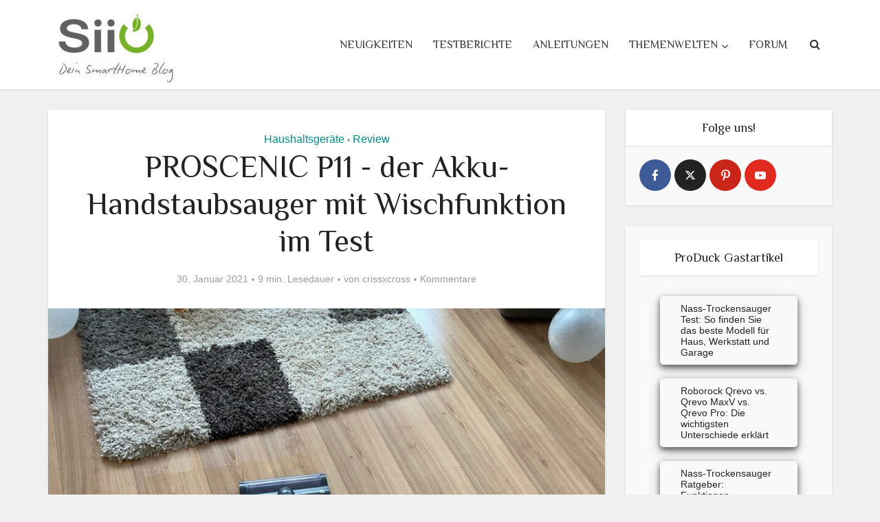

--- FILE ---
content_type: text/html; charset=UTF-8
request_url: https://www.siio.de/proscenic-p11-der-akku-handstaubsauger-mit-wischfunktion-im-test/
body_size: 48452
content:
<!DOCTYPE html>
<html lang="de" class="no-js no-svg">

<head>

<meta http-equiv="Content-Type" content="text/html; charset=UTF-8" />
<meta name="viewport" content="user-scalable=yes, width=device-width, initial-scale=1.0, maximum-scale=1, minimum-scale=1">
<link rel="profile" href="https://gmpg.org/xfn/11" />
<title>PROSCENIC P11 &#8211; der Akku-Handstaubsauger mit Wischfunktion im Test &#8211; Dein Smart Home Blog</title>
<meta name='robots' content='max-image-preview:large' />
	<style>img:is([sizes="auto" i], [sizes^="auto," i]) { contain-intrinsic-size: 3000px 1500px }</style>
	
            <script data-no-defer="1" data-ezscrex="false" data-cfasync="false" data-pagespeed-no-defer data-cookieconsent="ignore">
                var ctPublicFunctions = {"_ajax_nonce":"7775eb3f60","_rest_nonce":"77740cb15c","_ajax_url":"\/wp-admin\/admin-ajax.php","_rest_url":"https:\/\/www.siio.de\/wp-json\/","data__cookies_type":"native","data__ajax_type":"rest","data__bot_detector_enabled":"0","data__frontend_data_log_enabled":1,"cookiePrefix":"","wprocket_detected":false,"host_url":"www.siio.de","text__ee_click_to_select":"Click to select the whole data","text__ee_original_email":"The complete one is","text__ee_got_it":"Got it","text__ee_blocked":"Blockiert","text__ee_cannot_connect":"Cannot connect","text__ee_cannot_decode":"Can not decode email. Unknown reason","text__ee_email_decoder":"CleanTalk email decoder","text__ee_wait_for_decoding":"The magic is on the way!","text__ee_decoding_process":"Please wait a few seconds while we decode the contact data."}
            </script>
        
            <script data-no-defer="1" data-ezscrex="false" data-cfasync="false" data-pagespeed-no-defer data-cookieconsent="ignore">
                var ctPublic = {"_ajax_nonce":"7775eb3f60","settings__forms__check_internal":"0","settings__forms__check_external":"0","settings__forms__force_protection":0,"settings__forms__search_test":"0","settings__data__bot_detector_enabled":"0","settings__sfw__anti_crawler":0,"blog_home":"https:\/\/www.siio.de\/","pixel__setting":"0","pixel__enabled":false,"pixel__url":null,"data__email_check_before_post":"1","data__email_check_exist_post":"0","data__cookies_type":"native","data__key_is_ok":true,"data__visible_fields_required":true,"wl_brandname":"Anti-Spam by CleanTalk","wl_brandname_short":"CleanTalk","ct_checkjs_key":"7cb13221b066d155f244b74aeb4815cb6789d5f2e7a1e7788c74c1a731381c1a","emailEncoderPassKey":"a8b5f9f04f4a1856bee9dc3c1d8c67a2","bot_detector_forms_excluded":"W10=","advancedCacheExists":true,"varnishCacheExists":false,"wc_ajax_add_to_cart":false,"theRealPerson":{"phrases":{"trpHeading":"The Real Person Badge!","trpContent1":"The commenter acts as a real person and verified as not a bot.","trpContent2":"Alle Tests gegen Spam-Bots bestanden. Anti-Spam von CleanTalk.","trpContentLearnMore":"Mehr erfahren"},"trpContentLink":"https:\/\/cleantalk.org\/the-real-person?utm_id=&amp;utm_term=&amp;utm_source=admin_side&amp;utm_medium=trp_badge&amp;utm_content=trp_badge_link_click&amp;utm_campaign=apbct_links","imgPersonUrl":"https:\/\/www.siio.de\/wp-content\/plugins\/cleantalk-spam-protect\/css\/images\/real_user.svg","imgShieldUrl":"https:\/\/www.siio.de\/wp-content\/plugins\/cleantalk-spam-protect\/css\/images\/shield.svg"}}
            </script>
        
<!-- Open Graph Meta Tags generated by Blog2Social 851 - https://www.blog2social.com -->
<meta property="og:title" content="PROSCENIC P11 - der Akku-Handstaubsauger mit Wischfunktion im Test"/>
<meta property="og:description" content="Es war schon lange mal an der Zeit, meine Putzkolone zu grunderneuern.Aktuell wuselt hier täglich ein Proscenic M7Pro durchs Haus, der seine Arbeit fantastisch"/>
<meta property="og:url" content="/proscenic-p11-der-akku-handstaubsauger-mit-wischfunktion-im-test/"/>
<meta property="og:image" content="https://db7hjkzli36zq.cloudfront.net/uploads/2021/01/5-Proscenic-wischen.jpg"/>
<meta property="og:image:width" content="1280" />
<meta property="og:image:height" content="960" />
<meta property="og:image:type" content="image/jpeg" />
<meta property="og:type" content="article"/>
<meta property="og:article:published_time" content="2021-01-30 23:28:23"/>
<meta property="og:article:modified_time" content="2021-01-30 23:29:33"/>
<meta property="og:article:tag" content="Akku-Staubsauger"/>
<meta property="og:article:tag" content="Akkustaubsauger"/>
<meta property="og:article:tag" content="Proscenic"/>
<meta property="og:article:tag" content="Staubsauger"/>
<!-- Open Graph Meta Tags generated by Blog2Social 851 - https://www.blog2social.com -->

<!-- Twitter Card generated by Blog2Social 851 - https://www.blog2social.com -->
<meta name="twitter:card" content="summary">
<meta name="twitter:title" content="PROSCENIC P11 - der Akku-Handstaubsauger mit Wischfunktion im Test"/>
<meta name="twitter:description" content="Es war schon lange mal an der Zeit, meine Putzkolone zu grunderneuern.Aktuell wuselt hier täglich ein Proscenic M7Pro durchs Haus, der seine Arbeit fantastisch"/>
<meta name="twitter:image" content="https://db7hjkzli36zq.cloudfront.net/uploads/2021/01/5-Proscenic-wischen.jpg"/>
<!-- Twitter Card generated by Blog2Social 851 - https://www.blog2social.com -->
<meta name="author" content="crissxcross"/>
<link rel='dns-prefetch' href='//www.produck.de' />
<link rel='dns-prefetch' href='//fonts.googleapis.com' />
<link rel='dns-prefetch' href='//cdn.siio.de' />
<link rel="alternate" type="application/rss+xml" title="Dein Smart Home Blog &raquo; Feed" href="https://www.siio.de/feed/" />
<link rel="alternate" type="application/rss+xml" title="Dein Smart Home Blog &raquo; Kommentar-Feed" href="https://www.siio.de/comments/feed/" />
<script consent-skip-blocker="1" data-skip-lazy-load="js-extra"  data-cfasync="false">
(function () {
  // Web Font Loader compatibility (https://github.com/typekit/webfontloader)
  var modules = {
    typekit: "https://use.typekit.net",
    google: "https://fonts.googleapis.com/"
  };

  var load = function (config) {
    setTimeout(function () {
      var a = window.consentApi;

      // Only when blocker is active
      if (a) {
        // Iterate all modules and handle in a single `WebFont.load`
        Object.keys(modules).forEach(function (module) {
          var newConfigWithoutOtherModules = JSON.parse(
            JSON.stringify(config)
          );
          Object.keys(modules).forEach(function (toRemove) {
            if (toRemove !== module) {
              delete newConfigWithoutOtherModules[toRemove];
            }
          });

          if (newConfigWithoutOtherModules[module]) {
            a.unblock(modules[module]).then(function () {
              var originalLoad = window.WebFont.load;
              if (originalLoad !== load) {
                originalLoad(newConfigWithoutOtherModules);
              }
            });
          }
        });
      }
    }, 0);
  };

  if (!window.WebFont) {
    window.WebFont = {
      load: load
    };
  }
})();
</script><script consent-skip-blocker="1" data-skip-lazy-load="js-extra"  data-cfasync="false">
(function(w,d){w[d]=w[d]||[];w.gtag=function(){w[d].push(arguments)}})(window,"dataLayer");
</script><script consent-skip-blocker="1" data-skip-lazy-load="js-extra"  data-cfasync="false">window.gtag && (()=>{gtag('set', 'url_passthrough', true);
gtag('set', 'ads_data_redaction', true);
for (const d of [{"ad_storage":"denied","ad_user_data":"denied","ad_personalization":"denied","analytics_storage":"denied","functionality_storage":"denied","personalization_storage":"denied","security_storage":"denied","wait_for_update":1000}]) {
	gtag('consent', 'default', d);
}})()</script><style>[consent-id]:not(.rcb-content-blocker):not([consent-transaction-complete]):not([consent-visual-use-parent^="children:"]):not([consent-confirm]){opacity:0!important;}
.rcb-content-blocker+.rcb-content-blocker-children-fallback~*{display:none!important;}</style><link rel="preload" href="https://www.siio.de/wp-content/e2710a56b062a011da3610557bdf7af4/dist/250521629.js?ver=d0a9e67d7481025d345fb9f698655441" as="script" />
<link rel="preload" href="https://www.siio.de/wp-content/e2710a56b062a011da3610557bdf7af4/dist/1033691958.js?ver=c7e8cd239817d2b347f1c3713a70ff93" as="script" />
<link rel="preload" href="https://www.siio.de/wp-content/plugins/real-cookie-banner-pro/public/lib/animate.css/animate.min.css?ver=4.1.1" as="style" />
<link rel="alternate" type="application/rss+xml" title="Dein Smart Home Blog &raquo; PROSCENIC P11 - der Akku-Handstaubsauger mit Wischfunktion im Test Kommentar-Feed" href="https://www.siio.de/proscenic-p11-der-akku-handstaubsauger-mit-wischfunktion-im-test/feed/" />
<script data-cfasync="false" type="text/javascript" defer src="https://www.siio.de/wp-content/e2710a56b062a011da3610557bdf7af4/dist/250521629.js?ver=d0a9e67d7481025d345fb9f698655441" id="real-cookie-banner-pro-vendor-real-cookie-banner-pro-banner-js"></script>
<script type="application/json" data-skip-lazy-load="js-extra" data-skip-moving="true" data-no-defer nitro-exclude data-alt-type="application/ld+json" data-dont-merge data-wpmeteor-nooptimize="true" data-cfasync="false" id="a370d42230789e4cc8f755fab1aa650121-js-extra">{"slug":"real-cookie-banner-pro","textDomain":"real-cookie-banner","version":"5.2.1","restUrl":"https:\/\/www.siio.de\/wp-json\/real-cookie-banner\/v1\/","restNamespace":"real-cookie-banner\/v1","restPathObfuscateOffset":"cc0c63ecbee50896","restRoot":"https:\/\/www.siio.de\/wp-json\/","restQuery":{"_v":"5.2.1","_locale":"user"},"restNonce":"77740cb15c","restRecreateNonceEndpoint":"https:\/\/www.siio.de\/wp-admin\/admin-ajax.php?action=rest-nonce","publicUrl":"https:\/\/www.siio.de\/wp-content\/plugins\/real-cookie-banner-pro\/public\/","chunkFolder":"dist","chunksLanguageFolder":"https:\/\/www.siio.de\/wp-content\/languages\/mo-cache\/real-cookie-banner-pro\/","chunks":{"chunk-config-tab-blocker.lite.js":["de_DE-83d48f038e1cf6148175589160cda67e","de_DE-e5c2f3318cd06f18a058318f5795a54b","de_DE-76129424d1eb6744d17357561a128725","de_DE-d3d8ada331df664d13fa407b77bc690b"],"chunk-config-tab-blocker.pro.js":["de_DE-ddf5ae983675e7b6eec2afc2d53654a2","de_DE-487d95eea292aab22c80aa3ae9be41f0","de_DE-ab0e642081d4d0d660276c9cebfe9f5d","de_DE-0f5f6074a855fa677e6086b82145bd50"],"chunk-config-tab-consent.lite.js":["de_DE-3823d7521a3fc2857511061e0d660408"],"chunk-config-tab-consent.pro.js":["de_DE-9cb9ecf8c1e8ce14036b5f3a5e19f098"],"chunk-config-tab-cookies.lite.js":["de_DE-1a51b37d0ef409906245c7ed80d76040","de_DE-e5c2f3318cd06f18a058318f5795a54b","de_DE-76129424d1eb6744d17357561a128725"],"chunk-config-tab-cookies.pro.js":["de_DE-572ee75deed92e7a74abba4b86604687","de_DE-487d95eea292aab22c80aa3ae9be41f0","de_DE-ab0e642081d4d0d660276c9cebfe9f5d"],"chunk-config-tab-dashboard.lite.js":["de_DE-f843c51245ecd2b389746275b3da66b6"],"chunk-config-tab-dashboard.pro.js":["de_DE-ae5ae8f925f0409361cfe395645ac077"],"chunk-config-tab-import.lite.js":["de_DE-66df94240f04843e5a208823e466a850"],"chunk-config-tab-import.pro.js":["de_DE-e5fee6b51986d4ff7a051d6f6a7b076a"],"chunk-config-tab-licensing.lite.js":["de_DE-e01f803e4093b19d6787901b9591b5a6"],"chunk-config-tab-licensing.pro.js":["de_DE-4918ea9704f47c2055904e4104d4ffba"],"chunk-config-tab-scanner.lite.js":["de_DE-b10b39f1099ef599835c729334e38429"],"chunk-config-tab-scanner.pro.js":["de_DE-752a1502ab4f0bebfa2ad50c68ef571f"],"chunk-config-tab-settings.lite.js":["de_DE-37978e0b06b4eb18b16164a2d9c93a2c"],"chunk-config-tab-settings.pro.js":["de_DE-e59d3dcc762e276255c8989fbd1f80e3"],"chunk-config-tab-tcf.lite.js":["de_DE-4f658bdbf0aa370053460bc9e3cd1f69","de_DE-e5c2f3318cd06f18a058318f5795a54b","de_DE-d3d8ada331df664d13fa407b77bc690b"],"chunk-config-tab-tcf.pro.js":["de_DE-e1e83d5b8a28f1f91f63b9de2a8b181a","de_DE-487d95eea292aab22c80aa3ae9be41f0","de_DE-0f5f6074a855fa677e6086b82145bd50"]},"others":{"customizeValuesBanner":"{\"layout\":{\"type\":\"dialog\",\"maxHeightEnabled\":false,\"maxHeight\":740,\"dialogMaxWidth\":530,\"dialogPosition\":\"middleCenter\",\"dialogMargin\":[0,0,0,0],\"bannerPosition\":\"bottom\",\"bannerMaxWidth\":1024,\"dialogBorderRadius\":3,\"borderRadius\":5,\"animationIn\":\"slideInUp\",\"animationInDuration\":500,\"animationInOnlyMobile\":true,\"animationOut\":\"none\",\"animationOutDuration\":500,\"animationOutOnlyMobile\":true,\"overlay\":true,\"overlayBg\":\"#000000\",\"overlayBgAlpha\":38,\"overlayBlur\":2},\"decision\":{\"acceptAll\":\"button\",\"acceptEssentials\":\"button\",\"showCloseIcon\":false,\"acceptIndividual\":\"link\",\"buttonOrder\":\"all,essential,save,individual\",\"showGroups\":false,\"groupsFirstView\":false,\"saveButton\":\"always\"},\"design\":{\"bg\":\"#ffffff\",\"textAlign\":\"center\",\"linkTextDecoration\":\"underline\",\"borderWidth\":0,\"borderColor\":\"#ffffff\",\"fontSize\":13,\"fontColor\":\"#2b2b2b\",\"fontInheritFamily\":true,\"fontFamily\":\"Arial, Helvetica, sans-serif\",\"fontWeight\":\"normal\",\"boxShadowEnabled\":true,\"boxShadowOffsetX\":0,\"boxShadowOffsetY\":5,\"boxShadowBlurRadius\":13,\"boxShadowSpreadRadius\":0,\"boxShadowColor\":\"#000000\",\"boxShadowColorAlpha\":20},\"headerDesign\":{\"inheritBg\":true,\"bg\":\"#f4f4f4\",\"inheritTextAlign\":true,\"textAlign\":\"center\",\"padding\":[17,20,15,20],\"logo\":\"\",\"logoRetina\":\"\",\"logoMaxHeight\":40,\"logoPosition\":\"left\",\"logoMargin\":[5,15,5,15],\"fontSize\":20,\"fontColor\":\"#2b2b2b\",\"fontInheritFamily\":true,\"fontFamily\":\"Arial, Helvetica, sans-serif\",\"fontWeight\":\"normal\",\"borderWidth\":1,\"borderColor\":\"#efefef\"},\"bodyDesign\":{\"padding\":[15,20,5,20],\"descriptionInheritFontSize\":true,\"descriptionFontSize\":13,\"dottedGroupsInheritFontSize\":true,\"dottedGroupsFontSize\":13,\"dottedGroupsBulletColor\":\"#15779b\",\"teachingsInheritTextAlign\":true,\"teachingsTextAlign\":\"center\",\"teachingsSeparatorActive\":true,\"teachingsSeparatorWidth\":50,\"teachingsSeparatorHeight\":1,\"teachingsSeparatorColor\":\"#15779b\",\"teachingsInheritFontSize\":false,\"teachingsFontSize\":12,\"teachingsInheritFontColor\":false,\"teachingsFontColor\":\"#7c7c7c\",\"accordionMargin\":[10,0,5,0],\"accordionPadding\":[5,10,5,10],\"accordionArrowType\":\"outlined\",\"accordionArrowColor\":\"#15779b\",\"accordionBg\":\"#ffffff\",\"accordionActiveBg\":\"#f9f9f9\",\"accordionHoverBg\":\"#efefef\",\"accordionBorderWidth\":1,\"accordionBorderColor\":\"#efefef\",\"accordionTitleFontSize\":12,\"accordionTitleFontColor\":\"#2b2b2b\",\"accordionTitleFontWeight\":\"normal\",\"accordionDescriptionMargin\":[5,0,0,0],\"accordionDescriptionFontSize\":12,\"accordionDescriptionFontColor\":\"#828282\",\"accordionDescriptionFontWeight\":\"normal\",\"acceptAllOneRowLayout\":false,\"acceptAllPadding\":[10,10,10,10],\"acceptAllBg\":\"#15779b\",\"acceptAllTextAlign\":\"center\",\"acceptAllFontSize\":18,\"acceptAllFontColor\":\"#ffffff\",\"acceptAllFontWeight\":\"normal\",\"acceptAllBorderWidth\":0,\"acceptAllBorderColor\":\"#000000\",\"acceptAllHoverBg\":\"#11607d\",\"acceptAllHoverFontColor\":\"#ffffff\",\"acceptAllHoverBorderColor\":\"#000000\",\"acceptEssentialsUseAcceptAll\":true,\"acceptEssentialsButtonType\":\"\",\"acceptEssentialsPadding\":[10,10,10,10],\"acceptEssentialsBg\":\"#efefef\",\"acceptEssentialsTextAlign\":\"center\",\"acceptEssentialsFontSize\":18,\"acceptEssentialsFontColor\":\"#0a0a0a\",\"acceptEssentialsFontWeight\":\"normal\",\"acceptEssentialsBorderWidth\":0,\"acceptEssentialsBorderColor\":\"#000000\",\"acceptEssentialsHoverBg\":\"#e8e8e8\",\"acceptEssentialsHoverFontColor\":\"#000000\",\"acceptEssentialsHoverBorderColor\":\"#000000\",\"acceptIndividualPadding\":[5,5,5,5],\"acceptIndividualBg\":\"#ffffff\",\"acceptIndividualTextAlign\":\"center\",\"acceptIndividualFontSize\":15,\"acceptIndividualFontColor\":\"#15779b\",\"acceptIndividualFontWeight\":\"normal\",\"acceptIndividualBorderWidth\":0,\"acceptIndividualBorderColor\":\"#000000\",\"acceptIndividualHoverBg\":\"#ffffff\",\"acceptIndividualHoverFontColor\":\"#11607d\",\"acceptIndividualHoverBorderColor\":\"#000000\"},\"footerDesign\":{\"poweredByLink\":true,\"inheritBg\":false,\"bg\":\"#fcfcfc\",\"inheritTextAlign\":true,\"textAlign\":\"center\",\"padding\":[10,20,15,20],\"fontSize\":14,\"fontColor\":\"#7c7c7c\",\"fontInheritFamily\":true,\"fontFamily\":\"Arial, Helvetica, sans-serif\",\"fontWeight\":\"normal\",\"hoverFontColor\":\"#2b2b2b\",\"borderWidth\":1,\"borderColor\":\"#efefef\",\"languageSwitcher\":\"flags\"},\"texts\":{\"headline\":\"Privatsph\\u00e4re-Einstellungen\",\"description\":\"Wir verwenden Cookies und \\u00e4hnliche Technologien auf unserer Website und verarbeiten personenbezogene Daten von dir (z.B. IP-Adresse), um z.B. Inhalte und Anzeigen zu personalisieren, Medien von Drittanbietern einzubinden oder Zugriffe auf unsere Website zu analysieren. Die Datenverarbeitung kann auch erst in Folge gesetzter Cookies stattfinden. Wir teilen diese Daten mit Dritten, die wir in den Privatsph\\u00e4re-Einstellungen benennen.<br \\\/><br \\\/>Die Datenverarbeitung kann mit deiner Einwilligung oder auf Basis eines berechtigten Interesses erfolgen, dem du in den Privatsph\\u00e4re-Einstellungen widersprechen kannst. Du hast das Recht, nicht einzuwilligen und deine Einwilligung zu einem sp\\u00e4teren Zeitpunkt zu \\u00e4ndern oder zu widerrufen. Der Widerruf wird sofort wirksam, hat jedoch keine Auswirkungen auf bereits verarbeitete Daten. Weitere Informationen zur Verwendung deiner Daten findest du in unserer {{privacyPolicy}}Datenschutzerkl\\u00e4rung{{\\\/privacyPolicy}}.\",\"acceptAll\":\"Alle akzeptieren\",\"acceptEssentials\":\"Weiter ohne Einwilligung\",\"acceptIndividual\":\"Privatsph\\u00e4re-Einstellungen individuell festlegen\",\"poweredBy\":\"2\",\"dataProcessingInUnsafeCountries\":\"Einige Services verarbeiten personenbezogene Daten in unsicheren Drittl\\u00e4ndern. Mit deiner Einwilligung stimmst du auch der Datenverarbeitung gekennzeichneter Services gem\\u00e4\\u00df {{legalBasis}} zu, mit Risiken wie unzureichenden Rechtsmitteln, unbefugtem Zugriff durch Beh\\u00f6rden ohne Information oder Widerspruchsm\\u00f6glichkeit, unbefugter Weitergabe an Dritte und unzureichenden Datensicherheitsma\\u00dfnahmen.\",\"ageNoticeBanner\":\"Du bist unter {{minAge}} Jahre alt? Dann kannst du nicht in optionale Services einwilligen. Du kannst deine Eltern oder Erziehungsberechtigten bitten, mit dir in diese Services einzuwilligen.\",\"ageNoticeBlocker\":\"Du bist unter {{minAge}} Jahre alt? Leider darfst du in diesen Service nicht selbst einwilligen, um diese Inhalte zu sehen. Bitte deine Eltern oder Erziehungsberechtigten, in den Service mit dir einzuwilligen!\",\"listServicesNotice\":\"Wenn du alle Services akzeptierst, erlaubst du, dass {{services}} geladen werden. Diese sind nach ihrem Zweck in Gruppen {{serviceGroups}} unterteilt (Zugeh\\u00f6rigkeit durch hochgestellte Zahlen gekennzeichnet).\",\"listServicesLegitimateInterestNotice\":\"Au\\u00dferdem werden {{services}} auf der Grundlage eines berechtigten Interesses geladen.\",\"tcfStacksCustomName\":\"Services with various purposes outside the TCF standard\",\"tcfStacksCustomDescription\":\"Services that do not share consents via the TCF standard, but via other technologies. These are divided into several groups according to their purpose. Some of them are used based on a legitimate interest (e.g. threat prevention), others are used only with your consent. Details about the individual groups and purposes of the services can be found in the individual privacy settings.\",\"consentForwardingExternalHosts\":\"Deine Einwilligung gilt auch auf {{websites}}.\",\"blockerHeadline\":\"{{name}} aufgrund von Privatsph\\u00e4re-Einstellungen blockiert\",\"blockerLinkShowMissing\":\"Zeige alle Services, in die du noch einwilligen musst\",\"blockerLoadButton\":\"Services akzeptieren und Inhalte laden\",\"blockerAcceptInfo\":\"Wenn du die blockierten Inhalte l\\u00e4dst, werden deine Datenschutzeinstellungen angepasst. Inhalte aus diesem Service werden in Zukunft nicht mehr blockiert.\",\"stickyHistory\":\"Historie der Privatsph\\u00e4re-Einstellungen\",\"stickyRevoke\":\"Einwilligungen widerrufen\",\"stickyRevokeSuccessMessage\":\"Du hast die Einwilligung f\\u00fcr Services mit dessen Cookies und Verarbeitung personenbezogener Daten erfolgreich widerrufen. Die Seite wird jetzt neu geladen!\",\"stickyChange\":\"Privatsph\\u00e4re-Einstellungen \\u00e4ndern\"},\"individualLayout\":{\"inheritDialogMaxWidth\":false,\"dialogMaxWidth\":970,\"inheritBannerMaxWidth\":true,\"bannerMaxWidth\":1980,\"descriptionTextAlign\":\"left\"},\"group\":{\"checkboxBg\":\"#f0f0f0\",\"checkboxBorderWidth\":1,\"checkboxBorderColor\":\"#d2d2d2\",\"checkboxActiveColor\":\"#ffffff\",\"checkboxActiveBg\":\"#15779b\",\"checkboxActiveBorderColor\":\"#11607d\",\"groupInheritBg\":true,\"groupBg\":\"#f4f4f4\",\"groupPadding\":[15,15,15,15],\"groupSpacing\":10,\"groupBorderRadius\":5,\"groupBorderWidth\":1,\"groupBorderColor\":\"#f4f4f4\",\"headlineFontSize\":16,\"headlineFontWeight\":\"normal\",\"headlineFontColor\":\"#2b2b2b\",\"descriptionFontSize\":14,\"descriptionFontColor\":\"#7c7c7c\",\"linkColor\":\"#7c7c7c\",\"linkHoverColor\":\"#2b2b2b\",\"detailsHideLessRelevant\":false},\"saveButton\":{\"useAcceptAll\":true,\"type\":\"button\",\"padding\":[10,10,10,10],\"bg\":\"#efefef\",\"textAlign\":\"center\",\"fontSize\":18,\"fontColor\":\"#0a0a0a\",\"fontWeight\":\"normal\",\"borderWidth\":0,\"borderColor\":\"#000000\",\"hoverBg\":\"#e8e8e8\",\"hoverFontColor\":\"#000000\",\"hoverBorderColor\":\"#000000\"},\"individualTexts\":{\"headline\":\"Individuelle Privatsph\\u00e4re-Einstellungen\",\"description\":\"Wir verwenden Cookies und \\u00e4hnliche Technologien auf unserer Website und verarbeiten personenbezogene Daten von dir (z.B. IP-Adresse), um z.B. Inhalte und Anzeigen zu personalisieren, Medien von Drittanbietern einzubinden oder Zugriffe auf unsere Website zu analysieren. Die Datenverarbeitung kann auch erst in Folge gesetzter Cookies stattfinden. Wir teilen diese Daten mit Dritten, die wir in den Privatsph\\u00e4re-Einstellungen benennen.<br \\\/><br \\\/>Die Datenverarbeitung kann mit deiner Einwilligung oder auf Basis eines berechtigten Interesses erfolgen, dem du in den Privatsph\\u00e4re-Einstellungen widersprechen kannst. Du hast das Recht, nicht einzuwilligen und deine Einwilligung zu einem sp\\u00e4teren Zeitpunkt zu \\u00e4ndern oder zu widerrufen. Der Widerruf wird sofort wirksam, hat jedoch keine Auswirkungen auf bereits verarbeitete Daten. Weitere Informationen zur Verwendung deiner Daten findest du in unserer {{privacyPolicy}}Datenschutzerkl\\u00e4rung{{\\\/privacyPolicy}}.<br \\\/><br \\\/>Im Folgenden findest du eine \\u00dcbersicht \\u00fcber alle Services, die von dieser Website genutzt werden. Du kannst dir detaillierte Informationen zu jedem Service ansehen und ihm einzeln zustimmen oder von deinem Widerspruchsrecht Gebrauch machen.\",\"save\":\"Individuelle Auswahlen speichern\",\"showMore\":\"Service-Informationen anzeigen\",\"hideMore\":\"Service-Informationen ausblenden\",\"postamble\":\"\"},\"mobile\":{\"enabled\":true,\"maxHeight\":400,\"hideHeader\":false,\"alignment\":\"bottom\",\"scalePercent\":90,\"scalePercentVertical\":-50},\"sticky\":{\"enabled\":false,\"animationsEnabled\":true,\"alignment\":\"left\",\"bubbleBorderRadius\":50,\"icon\":\"fingerprint\",\"iconCustom\":\"\",\"iconCustomRetina\":\"\",\"iconSize\":30,\"iconColor\":\"#ffffff\",\"bubbleMargin\":[10,20,20,20],\"bubblePadding\":15,\"bubbleBg\":\"#15779b\",\"bubbleBorderWidth\":0,\"bubbleBorderColor\":\"#10556f\",\"boxShadowEnabled\":true,\"boxShadowOffsetX\":0,\"boxShadowOffsetY\":2,\"boxShadowBlurRadius\":5,\"boxShadowSpreadRadius\":1,\"boxShadowColor\":\"#105b77\",\"boxShadowColorAlpha\":40,\"bubbleHoverBg\":\"#ffffff\",\"bubbleHoverBorderColor\":\"#000000\",\"hoverIconColor\":\"#000000\",\"hoverIconCustom\":\"\",\"hoverIconCustomRetina\":\"\",\"menuFontSize\":16,\"menuBorderRadius\":5,\"menuItemSpacing\":10,\"menuItemPadding\":[5,10,5,10]},\"customCss\":{\"css\":\"\",\"antiAdBlocker\":\"y\"}}","isPro":true,"showProHints":false,"proUrl":"https:\/\/devowl.io\/de\/go\/real-cookie-banner?source=rcb-lite","showLiteNotice":false,"frontend":{"groups":"[{\"id\":17957,\"name\":\"Essenziell\",\"slug\":\"essenziell\",\"description\":\"Essenzielle Services sind f\\u00fcr die grundlegende Funktionalit\\u00e4t der Website erforderlich. Sie enthalten nur technisch notwendige Services. Diesen Services kann nicht widersprochen werden.\",\"isEssential\":true,\"isDefault\":true,\"items\":[{\"id\":119785,\"name\":\"ProDuck Content Hub\",\"purpose\":\"Bereitstellung von Content und Services zur Anzeige von Inhalten der Webseite und zur richtigen Darstellung der Inhalte. Optional auch um einen Live Chat auf der Seite einzubinden.\",\"providerContact\":{\"phone\":\"\",\"email\":\"\",\"link\":\"\"},\"isProviderCurrentWebsite\":false,\"provider\":\"MonsTec GmbH, Erlkamer Str. 30a, 83607 Holzkirchen\",\"uniqueName\":\"produck-content\",\"isEmbeddingOnlyExternalResources\":false,\"legalBasis\":\"consent\",\"dataProcessingInCountries\":[\"DE\"],\"dataProcessingInCountriesSpecialTreatments\":[],\"technicalDefinitions\":[{\"type\":\"http\",\"name\":\"i18next\",\"host\":\".produck.de\",\"duration\":10000,\"durationUnit\":\"m\",\"isSessionDuration\":false,\"purpose\":\"\\u00dcbersetzung von Inhalten\"},{\"type\":\"http\",\"name\":\"sess_au\",\"host\":\".produck.de\",\"duration\":1,\"durationUnit\":\"y\",\"isSessionDuration\":false,\"purpose\":\"Session cookie to recover the chat\"},{\"type\":\"http\",\"name\":\"sess_re\",\"host\":\".produck.de\",\"duration\":1,\"durationUnit\":\"y\",\"isSessionDuration\":false,\"purpose\":\"Session cookie to recover the chat in case sess_au is missing\"},{\"type\":\"http\",\"name\":\"chat\",\"host\":\".produck.de\",\"duration\":1,\"durationUnit\":\"y\",\"isSessionDuration\":false,\"purpose\":\"Holds essential information to reopen the chat in case of interruptions\"}],\"codeDynamics\":[],\"providerPrivacyPolicyUrl\":\"https:\\\/\\\/www.produck.de\\\/data-sec.html\",\"providerLegalNoticeUrl\":\"https:\\\/\\\/www.produck.de\\\/imprint.html\",\"tagManagerOptInEventName\":\"\",\"tagManagerOptOutEventName\":\"\",\"googleConsentModeConsentTypes\":[],\"executePriority\":10,\"codeOptIn\":\"\",\"executeCodeOptInWhenNoTagManagerConsentIsGiven\":false,\"codeOptOut\":\"\",\"executeCodeOptOutWhenNoTagManagerConsentIsGiven\":false,\"deleteTechnicalDefinitionsAfterOptOut\":false,\"codeOnPageLoad\":\"\",\"presetId\":\"\"},{\"id\":119182,\"name\":\"Awin (Publisher MasterTag)\",\"purpose\":\"Awin ist ein Werbenetzwerk f\\u00fcr Affiliate Marketing. Beim Affiliate Marketing werden Provisionen an den Betreiber dieser Website gezahlt, wenn ein Lead (z.B. Kauf oder Registrierung) auf der Website des Advertisers generiert wird. Der Publisher MasterTag erm\\u00f6glicht es uns, Links auf der Website durch Affiliate-Links zu ersetzen, Affiliate-Links automatisch als Werbung zu kennzeichnen, Bilder und Videos von Produkten direkt in unsere Website einzubetten und Klicks auf Affiliate-Links genauer und angereichert mit zus\\u00e4tzlichen Informationen \\u00fcber dein Verhalten zu erfassen. Cookies werden verwendet, um sich zu merken, welche Werbung du bereits gesehen hast, um eine browserspezifische ID zu vergeben, um einen neuen Klick im selben Browser zu identifizieren, um sich zu merken, welchen Link du angeklickt hast und welchem Webseitenbetreiber die m\\u00f6gliche Provision gutgeschrieben werden soll, die Anzeigengruppe, den Anzeigentyp sowie den Zeitpunkt, an dem du auf eine Anzeige geklickt hast. Die G\\u00fcltigkeitsdauer der Cookies kann je nach Werbetreibendem und der verweisenden Webseite variieren.\",\"providerContact\":{\"phone\":\"\",\"email\":\"\",\"link\":\"\"},\"isProviderCurrentWebsite\":false,\"provider\":\"AWIN AG, Landsberger Allee 104 BC, 10249 Berlin, Deutschland\",\"uniqueName\":\"awin-publisher-mastertag\",\"isEmbeddingOnlyExternalResources\":false,\"legalBasis\":\"consent\",\"dataProcessingInCountries\":[\"US\",\"GB\",\"DE\",\"AU\",\"BR\",\"ES\",\"SE\",\"IT\",\"PL\",\"FR\",\"CH\"],\"dataProcessingInCountriesSpecialTreatments\":[\"standard-contractual-clauses\"],\"technicalDefinitions\":[{\"type\":\"http\",\"name\":\"bId\",\"host\":\".awin1.com\",\"duration\":6,\"durationUnit\":\"y\",\"isSessionDuration\":false,\"purpose\":\"\"},{\"type\":\"http\",\"name\":\"aw*\",\"host\":\".awin1.com\",\"duration\":6,\"durationUnit\":\"mo\",\"isSessionDuration\":false,\"purpose\":\"\"},{\"type\":\"http\",\"name\":\"AWSESS\",\"host\":\".awin1.com\",\"duration\":0,\"durationUnit\":\"y\",\"isSessionDuration\":true,\"purpose\":\"\"},{\"type\":\"http\",\"name\":\"awpv*\",\"host\":\".awin1.com\",\"duration\":30,\"durationUnit\":\"d\",\"isSessionDuration\":false,\"purpose\":\"\"},{\"type\":\"http\",\"name\":\"_aw_m_*\",\"host\":\".awin1.com\",\"duration\":1,\"durationUnit\":\"y\",\"isSessionDuration\":false,\"purpose\":\"\"}],\"codeDynamics\":{\"awinPublisherId\":\"629251\"},\"providerPrivacyPolicyUrl\":\"https:\\\/\\\/www.awin.com\\\/de\\\/datenschutzerklarung\",\"providerLegalNoticeUrl\":\"https:\\\/\\\/www.awin.com\\\/de\\\/impressum\",\"tagManagerOptInEventName\":\"\",\"tagManagerOptOutEventName\":\"\",\"googleConsentModeConsentTypes\":[],\"executePriority\":10,\"codeOptIn\":\"base64-encoded:PHNjcmlwdCBzcmM9Imh0dHBzOi8vd3d3LmR3aW4yLmNvbS9wdWIue3thd2luUHVibGlzaGVySWR9fS5taW4uanMiPjwvc2NyaXB0Pg==\",\"executeCodeOptInWhenNoTagManagerConsentIsGiven\":false,\"codeOptOut\":\"\",\"executeCodeOptOutWhenNoTagManagerConsentIsGiven\":false,\"deleteTechnicalDefinitionsAfterOptOut\":false,\"codeOnPageLoad\":\"\",\"presetId\":\"awin-publisher-mastertag\"},{\"id\":118894,\"name\":\"CleanTalk Spam protection, AntiSpam und Firewall\",\"purpose\":\"CleanTalk soll durch eine Firewall den Zugriff von Angreifern verhindert und filtert Eingaben in Formularen, z.B. Kommentare, um Spam zu verhindern. Cookies werden dazu verwendet, um zu testen, ob Cookies gesetzt werden d\\u00fcrfen, zum Sammeln von Informationen \\u00fcber das Verhalten des Besuchers, z.B. von welcher Website er verlinkt wurde, Anzahl der Seitenaufrufe, Zeitpunkt des ersten Aufrufs oder Zeitpunkt des letzten Aufrufs, Informationen \\u00fcber das von dem Benutzer verwendete Ger\\u00e4t, z.B. ob JavaScript in dem Browser zugelassen wird oder die Zeitzone des Nutzers, und zur Zuweisung einer eindeutigen Nutzer-ID, um ihn in der Firewall wiedererkennen zu k\\u00f6nnen.\",\"providerContact\":{\"phone\":\"\",\"email\":\"\",\"link\":\"\"},\"isProviderCurrentWebsite\":false,\"provider\":\"CleanTalk Inc., 711 S Carson street, suite 4, Carson city, NV, 89701, USA\",\"uniqueName\":\"cleantalk-spam-protect\",\"isEmbeddingOnlyExternalResources\":false,\"legalBasis\":\"consent\",\"dataProcessingInCountries\":[\"US\"],\"dataProcessingInCountriesSpecialTreatments\":[\"standard-contractual-clauses\",\"provider-is-self-certified-trans-atlantic-data-privacy-framework\"],\"technicalDefinitions\":[{\"type\":\"http\",\"name\":\"apbct_cookies_test\",\"host\":\"www.siio.de\",\"duration\":0,\"durationUnit\":\"y\",\"isSessionDuration\":true,\"purpose\":\"\"},{\"type\":\"http\",\"name\":\"apbct_*\",\"host\":\"www.siio.de\",\"duration\":0,\"durationUnit\":\"y\",\"isSessionDuration\":true,\"purpose\":\"\"},{\"type\":\"http\",\"name\":\"ct_*\",\"host\":\"www.siio.de\",\"duration\":0,\"durationUnit\":\"y\",\"isSessionDuration\":true,\"purpose\":\"\"},{\"type\":\"http\",\"name\":\"ct_sfw_*\",\"host\":\"www.siio.de\",\"duration\":0,\"durationUnit\":\"y\",\"isSessionDuration\":true,\"purpose\":\"\"},{\"type\":\"http\",\"name\":\"ct_sfw_pass_key\",\"host\":\"www.siio.de\",\"duration\":2,\"durationUnit\":\"mo\",\"isSessionDuration\":false,\"purpose\":\"\"}],\"codeDynamics\":[],\"providerPrivacyPolicyUrl\":\"https:\\\/\\\/cleantalk.org\\\/publicoffer#privacy\",\"providerLegalNoticeUrl\":\"\",\"tagManagerOptInEventName\":\"\",\"tagManagerOptOutEventName\":\"\",\"googleConsentModeConsentTypes\":[],\"executePriority\":10,\"codeOptIn\":\"\",\"executeCodeOptInWhenNoTagManagerConsentIsGiven\":false,\"codeOptOut\":\"\",\"executeCodeOptOutWhenNoTagManagerConsentIsGiven\":false,\"deleteTechnicalDefinitionsAfterOptOut\":false,\"codeOnPageLoad\":\"\",\"presetId\":\"cleantalk-spam-protect\"},{\"id\":118882,\"name\":\"Real Cookie Banner\",\"purpose\":\"Real Cookie Banner bittet Website-Besucher um die Einwilligung zum Setzen von Cookies und zur Verarbeitung personenbezogener Daten. Dazu wird jedem Website-Besucher eine UUID (pseudonyme Identifikation des Nutzers) zugewiesen, die bis zum Ablauf des Cookies zur Speicherung der Einwilligung g\\u00fcltig ist. Cookies werden dazu verwendet, um zu testen, ob Cookies gesetzt werden k\\u00f6nnen, um Referenz auf die dokumentierte Einwilligung zu speichern, um zu speichern, in welche Services aus welchen Service-Gruppen der Besucher eingewilligt hat, und, falls Einwilligung nach dem Transparency &amp; Consent Framework (TCF) eingeholt werden, um die Einwilligungen in TCF Partner, Zwecke, besondere Zwecke, Funktionen und besondere Funktionen zu speichern. Im Rahmen der Darlegungspflicht nach DSGVO wird die erhobene Einwilligung vollumf\\u00e4nglich dokumentiert. Dazu z\\u00e4hlt neben den Services und Service-Gruppen, in welche der Besucher eingewilligt hat, und falls Einwilligung nach dem TCF Standard eingeholt werden, in welche TCF Partner, Zwecke und Funktionen der Besucher eingewilligt hat, alle Einstellungen des Cookie Banners zum Zeitpunkt der Einwilligung als auch die technischen Umst\\u00e4nde (z.B. Gr\\u00f6\\u00dfe des Sichtbereichs bei der Einwilligung) und die Nutzerinteraktionen (z.B. Klick auf Buttons), die zur Einwilligung gef\\u00fchrt haben. Die Einwilligung wird pro Sprache einmal erhoben.\",\"providerContact\":{\"phone\":\"\",\"email\":\"\",\"link\":\"\"},\"isProviderCurrentWebsite\":true,\"provider\":\"Dein Smart Home Blog\",\"uniqueName\":\"real-cookie-banner\",\"isEmbeddingOnlyExternalResources\":false,\"legalBasis\":\"legal-requirement\",\"dataProcessingInCountries\":[],\"dataProcessingInCountriesSpecialTreatments\":[],\"technicalDefinitions\":[{\"type\":\"http\",\"name\":\"real_cookie_banner*\",\"host\":\".siio.de\",\"duration\":365,\"durationUnit\":\"d\",\"isSessionDuration\":false,\"purpose\":\"Eindeutiger Identifikator f\\u00fcr die Einwilligung, aber nicht f\\u00fcr den Website-Besucher. Revisionshash f\\u00fcr die Einstellungen des Cookie-Banners (Texte, Farben, Funktionen, Servicegruppen, Dienste, Content Blocker usw.). IDs f\\u00fcr eingewilligte Services und Service-Gruppen.\"},{\"type\":\"http\",\"name\":\"real_cookie_banner*-tcf\",\"host\":\".siio.de\",\"duration\":365,\"durationUnit\":\"d\",\"isSessionDuration\":false,\"purpose\":\"Im Rahmen von TCF gesammelte Einwilligungen, die im TC-String-Format gespeichert werden, einschlie\\u00dflich TCF-Vendoren, -Zwecke, -Sonderzwecke, -Funktionen und -Sonderfunktionen.\"},{\"type\":\"http\",\"name\":\"real_cookie_banner*-gcm\",\"host\":\".siio.de\",\"duration\":365,\"durationUnit\":\"d\",\"isSessionDuration\":false,\"purpose\":\"Die im Google Consent Mode gesammelten Einwilligungen in die verschiedenen Einwilligungstypen (Zwecke) werden f\\u00fcr alle mit dem Google Consent Mode kompatiblen Services gespeichert.\"},{\"type\":\"http\",\"name\":\"real_cookie_banner-test\",\"host\":\".siio.de\",\"duration\":365,\"durationUnit\":\"d\",\"isSessionDuration\":false,\"purpose\":\"Cookie, der gesetzt wurde, um die Funktionalit\\u00e4t von HTTP-Cookies zu testen. Wird sofort nach dem Test gel\\u00f6scht.\"},{\"type\":\"local\",\"name\":\"real_cookie_banner*\",\"host\":\"https:\\\/\\\/www.siio.de\",\"duration\":1,\"durationUnit\":\"d\",\"isSessionDuration\":false,\"purpose\":\"Eindeutiger Identifikator f\\u00fcr die Einwilligung, aber nicht f\\u00fcr den Website-Besucher. Revisionshash f\\u00fcr die Einstellungen des Cookie-Banners (Texte, Farben, Funktionen, Service-Gruppen, Services, Content Blocker usw.). IDs f\\u00fcr eingewilligte Services und Service-Gruppen. Wird nur solange gespeichert, bis die Einwilligung auf dem Website-Server dokumentiert ist.\"},{\"type\":\"local\",\"name\":\"real_cookie_banner*-tcf\",\"host\":\"https:\\\/\\\/www.siio.de\",\"duration\":1,\"durationUnit\":\"d\",\"isSessionDuration\":false,\"purpose\":\"Im Rahmen von TCF gesammelte Einwilligungen werden im TC-String-Format gespeichert, einschlie\\u00dflich TCF Vendoren, Zwecke, besondere Zwecke, Funktionen und besondere Funktionen. Wird nur solange gespeichert, bis die Einwilligung auf dem Website-Server dokumentiert ist.\"},{\"type\":\"local\",\"name\":\"real_cookie_banner*-gcm\",\"host\":\"https:\\\/\\\/www.siio.de\",\"duration\":1,\"durationUnit\":\"d\",\"isSessionDuration\":false,\"purpose\":\"Im Rahmen des Google Consent Mode erfasste Einwilligungen werden f\\u00fcr alle mit dem Google Consent Mode kompatiblen Services in Einwilligungstypen (Zwecke) gespeichert. Wird nur solange gespeichert, bis die Einwilligung auf dem Website-Server dokumentiert ist.\"},{\"type\":\"local\",\"name\":\"real_cookie_banner-consent-queue*\",\"host\":\"https:\\\/\\\/www.siio.de\",\"duration\":1,\"durationUnit\":\"d\",\"isSessionDuration\":false,\"purpose\":\"Lokale Zwischenspeicherung (Caching) der Auswahl im Cookie-Banner, bis der Server die Einwilligung dokumentiert; Dokumentation periodisch oder bei Seitenwechseln versucht, wenn der Server nicht verf\\u00fcgbar oder \\u00fcberlastet ist.\"}],\"codeDynamics\":[],\"providerPrivacyPolicyUrl\":\"https:\\\/\\\/www.siio.de\\\/datenschutzerklaerung\\\/\",\"providerLegalNoticeUrl\":\"\",\"tagManagerOptInEventName\":\"\",\"tagManagerOptOutEventName\":\"\",\"googleConsentModeConsentTypes\":[],\"executePriority\":10,\"codeOptIn\":\"\",\"executeCodeOptInWhenNoTagManagerConsentIsGiven\":false,\"codeOptOut\":\"\",\"executeCodeOptOutWhenNoTagManagerConsentIsGiven\":false,\"deleteTechnicalDefinitionsAfterOptOut\":false,\"codeOnPageLoad\":\"\",\"presetId\":\"real-cookie-banner\"}]},{\"id\":17958,\"name\":\"Funktional\",\"slug\":\"funktional\",\"description\":\"Funktionale Services sind notwendig, um \\u00fcber die wesentliche Funktionalit\\u00e4t der Website hinausgehende Features wie h\\u00fcbschere Schriftarten, Videowiedergabe oder interaktive Web 2.0-Features bereitzustellen. Inhalte von z.B. Video- und Social Media-Plattformen sind standardm\\u00e4\\u00dfig gesperrt und k\\u00f6nnen zugestimmt werden. Wenn dem Service zugestimmt wird, werden diese Inhalte automatisch ohne weitere manuelle Einwilligung geladen.\",\"isEssential\":false,\"isDefault\":true,\"items\":[{\"id\":119165,\"name\":\"Gravatar\",\"purpose\":\"Gravatar erm\\u00f6glicht die Anzeige von Bildern von Personen, die z. B. einen Kommentar geschrieben oder sich bei einem Konto angemeldet haben. Das Bild wird auf der Grundlage der angegebenen E-Mail-Adresse des Nutzers abgerufen, wenn f\\u00fcr diese E-Mail-Adresse ein Bild auf gravatar.com gespeichert wurde. Dies erfordert die Verarbeitung der IP-Adresse und der Metadaten des Nutzers. Auf dem Client des Nutzers werden keine Cookies oder Cookie-\\u00e4hnliche Technologien gesetzt. Diese Daten k\\u00f6nnen verwendet werden, um die besuchten Websites zu erfassen und die Dienste von Aut O'Mattic zu verbessern.\",\"providerContact\":{\"phone\":\"\",\"email\":\"\",\"link\":\"\"},\"isProviderCurrentWebsite\":false,\"provider\":\"Aut O\\u2019Mattic A8C Ireland Ltd., Grand Canal Dock, 25 Herbert Pl, Dublin, D02 AY86, Irland\",\"uniqueName\":\"gravatar-avatar-images\",\"isEmbeddingOnlyExternalResources\":true,\"legalBasis\":\"consent\",\"dataProcessingInCountries\":[\"US\",\"IE\"],\"dataProcessingInCountriesSpecialTreatments\":[\"provider-is-self-certified-trans-atlantic-data-privacy-framework\"],\"technicalDefinitions\":[],\"codeDynamics\":[],\"providerPrivacyPolicyUrl\":\"https:\\\/\\\/automattic.com\\\/privacy\\\/\",\"providerLegalNoticeUrl\":\"\",\"tagManagerOptInEventName\":\"\",\"tagManagerOptOutEventName\":\"\",\"googleConsentModeConsentTypes\":[],\"executePriority\":10,\"codeOptIn\":\"\",\"executeCodeOptInWhenNoTagManagerConsentIsGiven\":false,\"codeOptOut\":\"\",\"executeCodeOptOutWhenNoTagManagerConsentIsGiven\":false,\"deleteTechnicalDefinitionsAfterOptOut\":false,\"codeOnPageLoad\":\"\",\"presetId\":\"gravatar-avatar-images\"},{\"id\":119164,\"name\":\"WordPress Kommentare\",\"purpose\":\"WordPress ist das Content-Management-System f\\u00fcr diese Website und bietet die M\\u00f6glichkeit, Kommentare unter Blog-Beitr\\u00e4gen und \\u00e4hnlichen Inhalten zu schreiben. Cookies oder Cookie-\\u00e4hnliche Technologien k\\u00f6nnen gespeichert und ausgelesen werden. Diese k\\u00f6nnen personenbezogene Daten wie den Namen, die E-Mail-Adresse und die Website eines Kommentators enthalten. Deine personenbezogenen Daten k\\u00f6nnen genutzt werden, um sie wieder anzuzeigen, wenn du einen weiteren Kommentar auf dieser Website schreiben m\\u00f6chtest.\",\"providerContact\":{\"phone\":\"\",\"email\":\"\",\"link\":\"\"},\"isProviderCurrentWebsite\":true,\"provider\":\"Dein Smart Home Blog\",\"uniqueName\":\"wordpress-comments\",\"isEmbeddingOnlyExternalResources\":false,\"legalBasis\":\"consent\",\"dataProcessingInCountries\":[],\"dataProcessingInCountriesSpecialTreatments\":[],\"technicalDefinitions\":[{\"type\":\"http\",\"name\":\"comment_author_*\",\"host\":\"siio.de\",\"duration\":1,\"durationUnit\":\"y\",\"isSessionDuration\":false,\"purpose\":\"\"},{\"type\":\"http\",\"name\":\"comment_author_email_*\",\"host\":\"siio.de\",\"duration\":1,\"durationUnit\":\"y\",\"isSessionDuration\":false,\"purpose\":\"\"},{\"type\":\"http\",\"name\":\"comment_author_url_*\",\"host\":\"siio.de\",\"duration\":1,\"durationUnit\":\"y\",\"isSessionDuration\":false,\"purpose\":\"\"}],\"codeDynamics\":[],\"providerPrivacyPolicyUrl\":\"https:\\\/\\\/www.siio.de\\\/datenschutzerklaerung\\\/\",\"providerLegalNoticeUrl\":\"https:\\\/\\\/www.siio.de\\\/impressum\\\/\",\"tagManagerOptInEventName\":\"\",\"tagManagerOptOutEventName\":\"\",\"googleConsentModeConsentTypes\":[],\"executePriority\":10,\"codeOptIn\":\"base64-encoded:[base64]\",\"executeCodeOptInWhenNoTagManagerConsentIsGiven\":false,\"codeOptOut\":\"\",\"executeCodeOptOutWhenNoTagManagerConsentIsGiven\":false,\"deleteTechnicalDefinitionsAfterOptOut\":true,\"codeOnPageLoad\":\"\",\"presetId\":\"wordpress-comments\"},{\"id\":119162,\"name\":\"YouTube\",\"purpose\":\"YouTube erm\\u00f6glicht das Einbetten von Inhalten auf Websites, die auf youtube.com ver\\u00f6ffentlicht werden, um die Website mit Videos zu verbessern. Dies erfordert die Verarbeitung der IP-Adresse und der Metadaten des Nutzers. Cookies oder Cookie-\\u00e4hnliche Technologien k\\u00f6nnen gespeichert und ausgelesen werden. Diese k\\u00f6nnen personenbezogene Daten und technische Daten wie Nutzer-IDs, Einwilligungen, Einstellungen des Videoplayers, verbundene Ger\\u00e4te, Interaktionen mit dem Service, Push-Benachrichtigungen und dem genutzten Konto enthalten. Diese Daten k\\u00f6nnen verwendet werden, um besuchte Websites zu erfassen, detaillierte Statistiken \\u00fcber das Nutzerverhalten zu erstellen und um die Dienste von Google zu verbessern. Sie k\\u00f6nnen auch zur Profilerstellung verwendet werden, z. B. um dir personalisierte Dienste anzubieten, wie Werbung auf der Grundlage deiner Interessen oder Empfehlungen. Diese Daten k\\u00f6nnen von Google mit den Daten der auf den Websites von Google (z. B. youtube.com und google.com) eingeloggten Nutzer verkn\\u00fcpft werden. Google stellt personenbezogene Daten seinen verbundenen Unternehmen, anderen vertrauensw\\u00fcrdigen Unternehmen oder Personen zur Verf\\u00fcgung, die diese Daten auf der Grundlage der Anweisungen von Google und in \\u00dcbereinstimmung mit den Datenschutzbestimmungen von Google verarbeiten k\\u00f6nnen.\",\"providerContact\":{\"phone\":\"\",\"email\":\"\",\"link\":\"\"},\"isProviderCurrentWebsite\":false,\"provider\":\"Google Ireland Limited, Gordon House, Barrow Street, Dublin 4, Irland\",\"uniqueName\":\"youtube\",\"isEmbeddingOnlyExternalResources\":false,\"legalBasis\":\"consent\",\"dataProcessingInCountries\":[\"US\",\"IE\",\"CL\",\"NL\",\"BE\",\"FI\",\"DK\",\"TW\",\"JP\",\"SG\",\"BR\",\"GB\",\"FR\",\"DE\",\"PL\",\"ES\",\"IT\",\"CH\",\"IL\",\"KR\",\"IN\",\"HK\",\"AU\",\"QA\"],\"dataProcessingInCountriesSpecialTreatments\":[\"provider-is-self-certified-trans-atlantic-data-privacy-framework\"],\"technicalDefinitions\":[{\"type\":\"http\",\"name\":\"SIDCC\",\"host\":\".google.com\",\"duration\":1,\"durationUnit\":\"y\",\"isSessionDuration\":false,\"purpose\":\"\"},{\"type\":\"http\",\"name\":\"NID\",\"host\":\".google.com\",\"duration\":6,\"durationUnit\":\"mo\",\"isSessionDuration\":false,\"purpose\":\"\"},{\"type\":\"http\",\"name\":\"SIDCC\",\"host\":\".youtube.com\",\"duration\":1,\"durationUnit\":\"y\",\"isSessionDuration\":false,\"purpose\":\"\"},{\"type\":\"http\",\"name\":\"YSC\",\"host\":\".youtube.com\",\"duration\":0,\"durationUnit\":\"y\",\"isSessionDuration\":true,\"purpose\":\"\"},{\"type\":\"http\",\"name\":\"VISITOR_INFO1_LIVE\",\"host\":\".youtube.com\",\"duration\":6,\"durationUnit\":\"mo\",\"isSessionDuration\":false,\"purpose\":\"\"},{\"type\":\"http\",\"name\":\"PREF\",\"host\":\".youtube.com\",\"duration\":1,\"durationUnit\":\"y\",\"isSessionDuration\":false,\"purpose\":\"\"},{\"type\":\"http\",\"name\":\"LOGIN_INFO\",\"host\":\".youtube.com\",\"duration\":13,\"durationUnit\":\"mo\",\"isSessionDuration\":false,\"purpose\":\"\"},{\"type\":\"http\",\"name\":\"CONSENT\",\"host\":\".youtube.com\",\"duration\":9,\"durationUnit\":\"mo\",\"isSessionDuration\":false,\"purpose\":\"\"},{\"type\":\"http\",\"name\":\"CONSENT\",\"host\":\".google.com\",\"duration\":9,\"durationUnit\":\"mo\",\"isSessionDuration\":false,\"purpose\":\"\"},{\"type\":\"http\",\"name\":\"__Secure-3PAPISID\",\"host\":\".google.com\",\"duration\":13,\"durationUnit\":\"mo\",\"isSessionDuration\":false,\"purpose\":\"\"},{\"type\":\"http\",\"name\":\"SAPISID\",\"host\":\".google.com\",\"duration\":13,\"durationUnit\":\"mo\",\"isSessionDuration\":false,\"purpose\":\"\"},{\"type\":\"http\",\"name\":\"APISID\",\"host\":\".google.com\",\"duration\":13,\"durationUnit\":\"mo\",\"isSessionDuration\":false,\"purpose\":\"\"},{\"type\":\"http\",\"name\":\"HSID\",\"host\":\".google.com\",\"duration\":13,\"durationUnit\":\"mo\",\"isSessionDuration\":false,\"purpose\":\"\"},{\"type\":\"http\",\"name\":\"__Secure-3PSID\",\"host\":\".google.com\",\"duration\":13,\"durationUnit\":\"mo\",\"isSessionDuration\":false,\"purpose\":\"\"},{\"type\":\"http\",\"name\":\"__Secure-3PAPISID\",\"host\":\".youtube.com\",\"duration\":13,\"durationUnit\":\"mo\",\"isSessionDuration\":false,\"purpose\":\"\"},{\"type\":\"http\",\"name\":\"SAPISID\",\"host\":\".youtube.com\",\"duration\":13,\"durationUnit\":\"mo\",\"isSessionDuration\":false,\"purpose\":\"\"},{\"type\":\"http\",\"name\":\"HSID\",\"host\":\".youtube.com\",\"duration\":13,\"durationUnit\":\"mo\",\"isSessionDuration\":false,\"purpose\":\"\"},{\"type\":\"http\",\"name\":\"SSID\",\"host\":\".google.com\",\"duration\":13,\"durationUnit\":\"mo\",\"isSessionDuration\":false,\"purpose\":\"\"},{\"type\":\"http\",\"name\":\"SID\",\"host\":\".google.com\",\"duration\":13,\"durationUnit\":\"mo\",\"isSessionDuration\":false,\"purpose\":\"\"},{\"type\":\"http\",\"name\":\"SSID\",\"host\":\".youtube.com\",\"duration\":13,\"durationUnit\":\"mo\",\"isSessionDuration\":false,\"purpose\":\"\"},{\"type\":\"http\",\"name\":\"APISID\",\"host\":\".youtube.com\",\"duration\":13,\"durationUnit\":\"mo\",\"isSessionDuration\":false,\"purpose\":\"\"},{\"type\":\"http\",\"name\":\"__Secure-3PSID\",\"host\":\".youtube.com\",\"duration\":13,\"durationUnit\":\"mo\",\"isSessionDuration\":false,\"purpose\":\"\"},{\"type\":\"http\",\"name\":\"SID\",\"host\":\".youtube.com\",\"duration\":13,\"durationUnit\":\"mo\",\"isSessionDuration\":false,\"purpose\":\"\"},{\"type\":\"http\",\"name\":\"OTZ\",\"host\":\"www.google.com\",\"duration\":1,\"durationUnit\":\"d\",\"isSessionDuration\":false,\"purpose\":\"\"},{\"type\":\"http\",\"name\":\"IDE\",\"host\":\".doubleclick.net\",\"duration\":9,\"durationUnit\":\"mo\",\"isSessionDuration\":false,\"purpose\":\"\"},{\"type\":\"http\",\"name\":\"SOCS\",\"host\":\".youtube.com\",\"duration\":9,\"durationUnit\":\"mo\",\"isSessionDuration\":false,\"purpose\":\"\"},{\"type\":\"http\",\"name\":\"SOCS\",\"host\":\".google.com\",\"duration\":9,\"durationUnit\":\"mo\",\"isSessionDuration\":false,\"purpose\":\"\"},{\"type\":\"local\",\"name\":\"yt-remote-device-id\",\"host\":\"https:\\\/\\\/www.youtube.com\",\"duration\":0,\"durationUnit\":\"y\",\"isSessionDuration\":false,\"purpose\":\"\"},{\"type\":\"local\",\"name\":\"yt-player-headers-readable\",\"host\":\"https:\\\/\\\/www.youtube.com\",\"duration\":0,\"durationUnit\":\"y\",\"isSessionDuration\":false,\"purpose\":\"\"},{\"type\":\"local\",\"name\":\"ytidb::LAST_RESULT_ENTRY_KEY\",\"host\":\"https:\\\/\\\/www.youtube.com\",\"duration\":0,\"durationUnit\":\"y\",\"isSessionDuration\":false,\"purpose\":\"\"},{\"type\":\"local\",\"name\":\"yt-fullerscreen-edu-button-shown-count\",\"host\":\"https:\\\/\\\/www.youtube.com\",\"duration\":0,\"durationUnit\":\"y\",\"isSessionDuration\":false,\"purpose\":\"\"},{\"type\":\"local\",\"name\":\"yt-remote-connected-devices\",\"host\":\"https:\\\/\\\/www.youtube.com\",\"duration\":0,\"durationUnit\":\"y\",\"isSessionDuration\":false,\"purpose\":\"\"},{\"type\":\"local\",\"name\":\"yt-player-bandwidth\",\"host\":\"https:\\\/\\\/www.youtube.com\",\"duration\":0,\"durationUnit\":\"y\",\"isSessionDuration\":false,\"purpose\":\"\"},{\"type\":\"indexedDb\",\"name\":\"LogsDatabaseV2:*||\",\"host\":\"https:\\\/\\\/www.youtube.com\",\"duration\":0,\"durationUnit\":\"y\",\"isSessionDuration\":false,\"purpose\":\"\"},{\"type\":\"indexedDb\",\"name\":\"ServiceWorkerLogsDatabase\",\"host\":\"https:\\\/\\\/www.youtube.com\",\"duration\":0,\"durationUnit\":\"y\",\"isSessionDuration\":false,\"purpose\":\"\"},{\"type\":\"indexedDb\",\"name\":\"YtldbMeta\",\"host\":\"https:\\\/\\\/www.youtube.com\",\"duration\":0,\"durationUnit\":\"y\",\"isSessionDuration\":false,\"purpose\":\"\"},{\"type\":\"http\",\"name\":\"__Secure-YEC\",\"host\":\".youtube.com\",\"duration\":1,\"durationUnit\":\"y\",\"isSessionDuration\":false,\"purpose\":\"\"},{\"type\":\"http\",\"name\":\"test_cookie\",\"host\":\".doubleclick.net\",\"duration\":1,\"durationUnit\":\"d\",\"isSessionDuration\":false,\"purpose\":\"\"},{\"type\":\"local\",\"name\":\"yt-player-quality\",\"host\":\"https:\\\/\\\/www.youtube.com\",\"duration\":0,\"durationUnit\":\"y\",\"isSessionDuration\":false,\"purpose\":\"\"},{\"type\":\"local\",\"name\":\"yt-player-performance-cap\",\"host\":\"https:\\\/\\\/www.youtube.com\",\"duration\":0,\"durationUnit\":\"y\",\"isSessionDuration\":false,\"purpose\":\"\"},{\"type\":\"local\",\"name\":\"yt-player-volume\",\"host\":\"https:\\\/\\\/www.youtube.com\",\"duration\":0,\"durationUnit\":\"y\",\"isSessionDuration\":false,\"purpose\":\"\"},{\"type\":\"indexedDb\",\"name\":\"PersistentEntityStoreDb:*||\",\"host\":\"https:\\\/\\\/www.youtube.com\",\"duration\":0,\"durationUnit\":\"y\",\"isSessionDuration\":false,\"purpose\":\"\"},{\"type\":\"indexedDb\",\"name\":\"yt-idb-pref-storage:*||\",\"host\":\"https:\\\/\\\/www.youtube.com\",\"duration\":0,\"durationUnit\":\"y\",\"isSessionDuration\":false,\"purpose\":\"\"},{\"type\":\"local\",\"name\":\"yt.innertube::nextId\",\"host\":\"https:\\\/\\\/www.youtube.com\",\"duration\":0,\"durationUnit\":\"y\",\"isSessionDuration\":false,\"purpose\":\"\"},{\"type\":\"local\",\"name\":\"yt.innertube::requests\",\"host\":\"https:\\\/\\\/www.youtube.com\",\"duration\":0,\"durationUnit\":\"y\",\"isSessionDuration\":false,\"purpose\":\"\"},{\"type\":\"local\",\"name\":\"yt-html5-player-modules::subtitlesModuleData::module-enabled\",\"host\":\"https:\\\/\\\/www.youtube.com\",\"duration\":0,\"durationUnit\":\"y\",\"isSessionDuration\":false,\"purpose\":\"\"},{\"type\":\"session\",\"name\":\"yt-remote-session-app\",\"host\":\"https:\\\/\\\/www.youtube.com\",\"duration\":0,\"durationUnit\":\"y\",\"isSessionDuration\":false,\"purpose\":\"\"},{\"type\":\"session\",\"name\":\"yt-remote-cast-installed\",\"host\":\"https:\\\/\\\/www.youtube.com\",\"duration\":0,\"durationUnit\":\"y\",\"isSessionDuration\":false,\"purpose\":\"\"},{\"type\":\"session\",\"name\":\"yt-player-volume\",\"host\":\"https:\\\/\\\/www.youtube.com\",\"duration\":0,\"durationUnit\":\"y\",\"isSessionDuration\":false,\"purpose\":\"\"},{\"type\":\"session\",\"name\":\"yt-remote-session-name\",\"host\":\"https:\\\/\\\/www.youtube.com\",\"duration\":0,\"durationUnit\":\"y\",\"isSessionDuration\":false,\"purpose\":\"\"},{\"type\":\"session\",\"name\":\"yt-remote-cast-available\",\"host\":\"https:\\\/\\\/www.youtube.com\",\"duration\":0,\"durationUnit\":\"y\",\"isSessionDuration\":false,\"purpose\":\"\"},{\"type\":\"session\",\"name\":\"yt-remote-fast-check-period\",\"host\":\"https:\\\/\\\/www.youtube.com\",\"duration\":0,\"durationUnit\":\"y\",\"isSessionDuration\":false,\"purpose\":\"\"},{\"type\":\"local\",\"name\":\"*||::yt-player::yt-player-lv\",\"host\":\"https:\\\/\\\/www.youtube.com\",\"duration\":0,\"durationUnit\":\"y\",\"isSessionDuration\":false,\"purpose\":\"\"},{\"type\":\"indexedDb\",\"name\":\"swpushnotificationsdb\",\"host\":\"https:\\\/\\\/www.youtube.com\",\"duration\":0,\"durationUnit\":\"y\",\"isSessionDuration\":false,\"purpose\":\"\"},{\"type\":\"indexedDb\",\"name\":\"yt-player-local-media:*||\",\"host\":\"https:\\\/\\\/www.youtube.com\",\"duration\":0,\"durationUnit\":\"y\",\"isSessionDuration\":false,\"purpose\":\"\"},{\"type\":\"indexedDb\",\"name\":\"yt-it-response-store:*||\",\"host\":\"https:\\\/\\\/www.youtube.com\",\"duration\":0,\"durationUnit\":\"y\",\"isSessionDuration\":false,\"purpose\":\"\"},{\"type\":\"http\",\"name\":\"__HOST-GAPS\",\"host\":\"accounts.google.com\",\"duration\":13,\"durationUnit\":\"mo\",\"isSessionDuration\":false,\"purpose\":\"\"},{\"type\":\"http\",\"name\":\"OTZ\",\"host\":\"accounts.google.com\",\"duration\":1,\"durationUnit\":\"d\",\"isSessionDuration\":false,\"purpose\":\"\"},{\"type\":\"http\",\"name\":\"__Secure-1PSIDCC\",\"host\":\".google.com\",\"duration\":1,\"durationUnit\":\"y\",\"isSessionDuration\":false,\"purpose\":\"\"},{\"type\":\"http\",\"name\":\"__Secure-1PAPISID\",\"host\":\".google.com\",\"duration\":1,\"durationUnit\":\"y\",\"isSessionDuration\":false,\"purpose\":\"\"},{\"type\":\"http\",\"name\":\"__Secure-3PSIDCC\",\"host\":\".youtube.com\",\"duration\":1,\"durationUnit\":\"y\",\"isSessionDuration\":false,\"purpose\":\"\"},{\"type\":\"http\",\"name\":\"__Secure-1PAPISID\",\"host\":\".youtube.com\",\"duration\":13,\"durationUnit\":\"mo\",\"isSessionDuration\":false,\"purpose\":\"\"},{\"type\":\"http\",\"name\":\"__Secure-1PSID\",\"host\":\".youtube.com\",\"duration\":13,\"durationUnit\":\"mo\",\"isSessionDuration\":false,\"purpose\":\"\"},{\"type\":\"http\",\"name\":\"__Secure-3PSIDCC\",\"host\":\".google.com\",\"duration\":1,\"durationUnit\":\"y\",\"isSessionDuration\":false,\"purpose\":\"\"},{\"type\":\"http\",\"name\":\"__Secure-ENID\",\"host\":\".google.com\",\"duration\":1,\"durationUnit\":\"y\",\"isSessionDuration\":false,\"purpose\":\"\"},{\"type\":\"http\",\"name\":\"AEC\",\"host\":\".google.com\",\"duration\":6,\"durationUnit\":\"mo\",\"isSessionDuration\":false,\"purpose\":\"\"},{\"type\":\"http\",\"name\":\"__Secure-1PSID\",\"host\":\".google.com\",\"duration\":13,\"durationUnit\":\"mo\",\"isSessionDuration\":false,\"purpose\":\"\"},{\"type\":\"indexedDb\",\"name\":\"ytGefConfig:*||\",\"host\":\"https:\\\/\\\/www.youtube.com\",\"duration\":0,\"durationUnit\":\"y\",\"isSessionDuration\":false,\"purpose\":\"\"},{\"type\":\"http\",\"name\":\"__Host-3PLSID\",\"host\":\"accounts.google.com\",\"duration\":13,\"durationUnit\":\"mo\",\"isSessionDuration\":false,\"purpose\":\"\"},{\"type\":\"http\",\"name\":\"LSID\",\"host\":\"accounts.google.com\",\"duration\":13,\"durationUnit\":\"mo\",\"isSessionDuration\":false,\"purpose\":\"\"},{\"type\":\"http\",\"name\":\"ACCOUNT_CHOOSER\",\"host\":\"accounts.google.com\",\"duration\":13,\"durationUnit\":\"mo\",\"isSessionDuration\":false,\"purpose\":\"\"},{\"type\":\"http\",\"name\":\"__Host-1PLSID\",\"host\":\"accounts.google.com\",\"duration\":13,\"durationUnit\":\"mo\",\"isSessionDuration\":false,\"purpose\":\"\"}],\"codeDynamics\":[],\"providerPrivacyPolicyUrl\":\"https:\\\/\\\/policies.google.com\\\/privacy?hl=de\",\"providerLegalNoticeUrl\":\"https:\\\/\\\/www.google.de\\\/contact\\\/impressum.html\",\"tagManagerOptInEventName\":\"\",\"tagManagerOptOutEventName\":\"\",\"googleConsentModeConsentTypes\":[],\"executePriority\":10,\"codeOptIn\":\"\",\"executeCodeOptInWhenNoTagManagerConsentIsGiven\":false,\"codeOptOut\":\"\",\"executeCodeOptOutWhenNoTagManagerConsentIsGiven\":false,\"deleteTechnicalDefinitionsAfterOptOut\":false,\"codeOnPageLoad\":\"\",\"presetId\":\"youtube\"},{\"id\":118883,\"name\":\"Google Fonts\",\"purpose\":\"Google Fonts erm\\u00f6glicht die Integration von Schriftarten in Websites, um die Website zu verbessern, ohne dass die Schriftarten auf deinem Ger\\u00e4t installiert werden m\\u00fcssen. Dies erfordert die Verarbeitung der IP-Adresse und der Metadaten des Nutzers. Auf dem Client des Nutzers werden keine Cookies oder Cookie-\\u00e4hnliche Technologien gesetzt. Die Daten k\\u00f6nnen verwendet werden, um die besuchten Websites zu erfassen, und sie k\\u00f6nnen verwendet werden, um die Dienste von Google zu verbessern. Sie k\\u00f6nnen auch zur Profilerstellung verwendet werden, z. B. um dir personalisierte Dienste anzubieten, wie Werbung auf der Grundlage deiner Interessen oder Empfehlungen. Google stellt personenbezogene Daten seinen verbundenen Unternehmen und anderen vertrauensw\\u00fcrdigen Unternehmen oder Personen zur Verf\\u00fcgung, die diese Daten auf der Grundlage der Anweisungen von Google und in \\u00dcbereinstimmung mit den Datenschutzbestimmungen von Google f\\u00fcr sie verarbeiten.\",\"providerContact\":{\"phone\":\"\",\"email\":\"\",\"link\":\"\"},\"isProviderCurrentWebsite\":false,\"provider\":\"Google Ireland Limited, Gordon House, Barrow Street, Dublin 4, Irland\",\"uniqueName\":\"google-fonts\",\"isEmbeddingOnlyExternalResources\":true,\"legalBasis\":\"consent\",\"dataProcessingInCountries\":[\"US\",\"IE\",\"AU\",\"BE\",\"BR\",\"CA\",\"CL\",\"FI\",\"FR\",\"DE\",\"HK\",\"IN\",\"ID\",\"IL\",\"IT\",\"JP\",\"KR\",\"NL\",\"PL\",\"QA\",\"SG\",\"ES\",\"CH\",\"TW\",\"GB\"],\"dataProcessingInCountriesSpecialTreatments\":[\"provider-is-self-certified-trans-atlantic-data-privacy-framework\"],\"technicalDefinitions\":[{\"type\":\"http\",\"name\":\"\",\"host\":\"\",\"duration\":0,\"durationUnit\":\"y\",\"isSessionDuration\":false,\"purpose\":\"\"}],\"codeDynamics\":[],\"providerPrivacyPolicyUrl\":\"https:\\\/\\\/policies.google.com\\\/privacy\",\"providerLegalNoticeUrl\":\"https:\\\/\\\/www.google.de\\\/contact\\\/impressum.html\",\"tagManagerOptInEventName\":\"\",\"tagManagerOptOutEventName\":\"\",\"googleConsentModeConsentTypes\":[],\"executePriority\":10,\"codeOptIn\":\"\",\"executeCodeOptInWhenNoTagManagerConsentIsGiven\":false,\"codeOptOut\":\"\",\"executeCodeOptOutWhenNoTagManagerConsentIsGiven\":false,\"deleteTechnicalDefinitionsAfterOptOut\":false,\"codeOnPageLoad\":\"base64-encoded:[base64]\",\"presetId\":\"google-fonts\"}]},{\"id\":17959,\"name\":\"Statistik\",\"slug\":\"statistik\",\"description\":\"Statistik-Services werden ben\\u00f6tigt, um pseudonymisierte Daten \\u00fcber die Besucher der Website zu sammeln. Die Daten erm\\u00f6glichen es uns, die Besucher besser zu verstehen und die Website zu optimieren.\",\"isEssential\":false,\"isDefault\":true,\"items\":[{\"id\":119159,\"name\":\"Google Analytics\",\"purpose\":\"Google Analytics erstellt detaillierte Statistiken \\u00fcber das Nutzerverhalten auf der Website, um Analyseinformationen zu erhalten. Dazu m\\u00fcssen die IP-Adresse eines Nutzers und Metadaten verarbeitet werden, mit denen das Land, die Stadt und die Sprache eines Nutzers bestimmt werden k\\u00f6nnen. Cookies oder Cookie-\\u00e4hnliche Technologien k\\u00f6nnen gespeichert und gelesen werden. Diese k\\u00f6nnen pers\\u00f6nliche Daten und technische Daten wie die Nutzer-ID enthalten, die folgende zus\\u00e4tzliche Informationen liefern k\\u00f6nnen:\\n- Zeitinformationen dar\\u00fcber, wann und wie lange ein Nutzer auf den verschiedenen Seiten der Website war oder ist\\n- Ger\\u00e4tekategorie (Desktop, Handy und Tablet), Plattform (Web, iOS-App oder Android-App), Browser und Bildschirmaufl\\u00f6sung, die ein Nutzer verwendet hat\\n- woher ein Nutzer kam (z. B. Herkunftswebsite, Suchmaschine einschlie\\u00dflich des gesuchten Begriffs, Social Media-Plattform, Newsletter, organisches Video, bezahlte Suche oder Kampagne)\\n- ob ein Nutzer zu einer Zielgruppe geh\\u00f6rt oder nicht\\n- was ein Nutzer auf der Website getan hat und welche Ereignisse durch die Aktionen des Nutzers ausgel\\u00f6st wurden (z. B. Seitenaufrufe, Nutzerengagement, Scrollverhalten, Klicks, hinzugef\\u00fcgte Zahlungsinformationen und benutzerdefinierte Ereignisse wie E-Commerce-Tracking)\\n- Konversionen (z. B. ob ein Nutzer etwas gekauft hat und was gekauft wurde)\\n- Geschlecht, Alter und Interessen, wenn eine Zuordnung m\\u00f6glich ist \\n\\nDiese Daten k\\u00f6nnten von Google auch verwendet werden, um die besuchten Websites zu erfassen und um die Dienste von Google zu verbessern. Sie k\\u00f6nnen \\u00fcber mehrere Domains, die von diesem Websitebetreiber betrieben werden, mit anderen Google-Produkten (z. B. Google AdSense, Google Ads, BigQuery, Google Play), die der Websitebetreiber nutzt, verkn\\u00fcpft werden. Sie k\\u00f6nnen von Google auch mit den Daten von Nutzern verkn\\u00fcpft werden, die auf den Websites von Google (z. B. google.com) eingeloggt sind. Google gibt personenbezogene Daten an seine verbundenen Unternehmen und andere vertrauensw\\u00fcrdige Unternehmen oder Personen weiter, die diese Daten auf der Grundlage der Anweisungen von Google und in \\u00dcbereinstimmung mit den Datenschutzbestimmungen von Google f\\u00fcr sie verarbeiten. Sie k\\u00f6nnen auch zur Profilerstellung durch den Website-Betreiber und Google verwendet werden, z. B. um einem Nutzer personalisierte Dienste anzubieten, wie z. B. Anzeigen, die auf den Interessen oder Empfehlungen eines Nutzers basieren.\",\"providerContact\":{\"phone\":\"+353 1 543 1000\",\"email\":\"dpo-google@google.com\",\"link\":\"https:\\\/\\\/support.google.com\\\/?hl=de\"},\"isProviderCurrentWebsite\":false,\"provider\":\"Google Ireland Limited, Gordon House, Barrow Street, Dublin 4, Irland\",\"uniqueName\":\"google-analytics-analytics-4\",\"isEmbeddingOnlyExternalResources\":false,\"legalBasis\":\"consent\",\"dataProcessingInCountries\":[\"US\",\"IE\",\"AU\",\"BE\",\"BR\",\"CA\",\"CL\",\"FI\",\"FR\",\"DE\",\"HK\",\"IN\",\"ID\",\"IL\",\"IT\",\"JP\",\"KR\",\"NL\",\"PL\",\"QA\",\"SG\",\"ES\",\"CH\",\"TW\",\"GB\"],\"dataProcessingInCountriesSpecialTreatments\":[\"standard-contractual-clauses\",\"provider-is-self-certified-trans-atlantic-data-privacy-framework\"],\"technicalDefinitions\":[{\"type\":\"http\",\"name\":\"_ga\",\"host\":\".siio.de\",\"duration\":2,\"durationUnit\":\"y\",\"isSessionDuration\":false,\"purpose\":\"\"},{\"type\":\"http\",\"name\":\"_ga_*\",\"host\":\".siio.de\",\"duration\":2,\"durationUnit\":\"y\",\"isSessionDuration\":false,\"purpose\":\"\"}],\"codeDynamics\":{\"gaMeasurementId\":\"G-051NXMWXD5\"},\"providerPrivacyPolicyUrl\":\"https:\\\/\\\/business.safety.google\\\/intl\\\/de\\\/privacy\\\/\",\"providerLegalNoticeUrl\":\"https:\\\/\\\/www.google.de\\\/contact\\\/impressum.html\",\"tagManagerOptInEventName\":\"\",\"tagManagerOptOutEventName\":\"\",\"googleConsentModeConsentTypes\":[\"ad_storage\",\"analytics_storage\",\"ad_personalization\",\"ad_user_data\"],\"executePriority\":10,\"codeOptIn\":\"base64-encoded:[base64]\",\"executeCodeOptInWhenNoTagManagerConsentIsGiven\":false,\"codeOptOut\":\"\",\"executeCodeOptOutWhenNoTagManagerConsentIsGiven\":false,\"deleteTechnicalDefinitionsAfterOptOut\":true,\"codeOnPageLoad\":\"base64-encoded:PHNjcmlwdD4KKGZ1bmN0aW9uKHcsZCl7d1tkXT13W2RdfHxbXTt3Lmd0YWc9ZnVuY3Rpb24oKXt3W2RdLnB1c2goYXJndW1lbnRzKX19KSh3aW5kb3csImRhdGFMYXllciIpOwo8L3NjcmlwdD4=\",\"presetId\":\"google-analytics-analytics-4\"},{\"id\":118892,\"name\":\"VG WORT\",\"purpose\":\"VG WORT setzt ein Tracking-Pixel zur Messung von Zugriffen auf Texten, um die Kopierwahrscheinlichkeit des Textes zu erfassen. Damit partizipieren die Autoren dieser Website an den Aussch\\u00fcttungen der VG WORT, welche die gesetzliche Verg\\u00fctung f\\u00fcr die Nutzungen urheberrechtlich gesch\\u00fctzter Werke gem\\u00e4\\u00df \\u00a7 53 UrhG sicherstellen. Cookies werden dazu verwendet, um den Nutzer zu identifizieren und ggf. Daten mehrerer Aufrufe von Texten miteinander verkn\\u00fcpfen zu k\\u00f6nnen.\",\"providerContact\":{\"phone\":\"+49 0 89 514 120\",\"email\":\"vgw@vgwort.de\",\"link\":\"\"},\"isProviderCurrentWebsite\":false,\"provider\":\"Verwertungsgesellschaft WORT (VG WORT), Untere Weidenstra\\u00dfe 5, 81543 M\\u00fcnchen, Deutschland\",\"uniqueName\":\"vg-wort\",\"isEmbeddingOnlyExternalResources\":true,\"legalBasis\":\"legitimate-interest\",\"dataProcessingInCountries\":[\"DE\"],\"dataProcessingInCountriesSpecialTreatments\":[],\"technicalDefinitions\":[{\"type\":\"http\",\"name\":\"srp\",\"host\":\"vg01.met.vgwort.de\",\"duration\":0,\"durationUnit\":\"y\",\"isSessionDuration\":true,\"purpose\":\"\"}],\"codeDynamics\":[],\"providerPrivacyPolicyUrl\":\"https:\\\/\\\/www.vgwort.de\\\/datenschutz.html\",\"providerLegalNoticeUrl\":\"https:\\\/\\\/www.vgwort.de\\\/impressum.html\",\"tagManagerOptInEventName\":\"\",\"tagManagerOptOutEventName\":\"\",\"googleConsentModeConsentTypes\":[],\"executePriority\":10,\"codeOptIn\":\"\",\"executeCodeOptInWhenNoTagManagerConsentIsGiven\":false,\"codeOptOut\":\"\",\"executeCodeOptOutWhenNoTagManagerConsentIsGiven\":false,\"deleteTechnicalDefinitionsAfterOptOut\":false,\"codeOnPageLoad\":\"\",\"presetId\":\"vg-wort\"}]}]","links":[{"id":120316,"label":"Datenschutzerkl\u00e4rung","pageType":"privacyPolicy","isExternalUrl":false,"pageId":93185,"url":"https:\/\/www.siio.de\/datenschutzerklaerung\/","hideCookieBanner":true,"isTargetBlank":true},{"id":120317,"label":"Impressum","pageType":"legalNotice","isExternalUrl":false,"pageId":15,"url":"https:\/\/www.siio.de\/impressum\/","hideCookieBanner":true,"isTargetBlank":true}],"websiteOperator":{"address":"Dein Smart Home Blog","country":"DE","contactEmail":"base64-encoded:aW5mb0BzaWlvLmRl","contactPhone":"","contactFormUrl":false},"blocker":[{"id":119166,"name":"Gravatar","description":"","rules":["*gravatar.com\/avatar*"],"criteria":"services","tcfVendors":[],"tcfPurposes":[1],"services":[119165],"isVisual":false,"visualType":"default","visualMediaThumbnail":"0","visualContentType":"","isVisualDarkMode":false,"visualBlur":0,"visualDownloadThumbnail":false,"visualHeroButtonText":"","shouldForceToShowVisual":false,"presetId":"gravatar-avatar-images","visualThumbnail":null},{"id":119163,"name":"YouTube","description":"","rules":["*youtube.com*","*youtu.be*","*youtube-nocookie.com*","*ytimg.com*","*apis.google.com\/js\/platform.js*","div[class*=\"g-ytsubscribe\"]","*youtube.com\/subscribe_embed*","div[data-settings:matchesUrl()]","script[id=\"uael-video-subscribe-js\"]","div[class*=\"elementor-widget-premium-addon-video-box\"][data-settings*=\"youtube\"]","div[class*=\"td_wrapper_playlist_player_youtube\"]","*wp-content\/plugins\/wp-youtube-lyte\/lyte\/lyte-min.js*","*wp-content\/plugins\/youtube-embed-plus\/scripts\/*","*wp-content\/plugins\/youtube-embed-plus-pro\/scripts\/*","div[id^=\"epyt_gallery\"]","div[class*=\"tcb-yt-bg\"]","a[href*=\"youtube.com\"][rel=\"wp-video-lightbox\"]","lite-youtube[videoid]","a[href*=\"youtube.com\"][class*=\"awb-lightbox\"]","div[data-elementor-lightbox*=\"youtube.com\"]","div[class*=\"w-video\"][onclick*=\"youtube.com\"]","new OUVideo({*type:*yt","*\/wp-content\/plugins\/streamtube-core\/public\/assets\/vendor\/video.js\/youtube*","video-js[data-setup:matchesUrl()][data-player-id]","a[data-youtube:delegateClick()]","spidochetube","div[class*=\"spidochetube\"]","div[id^=\"eaelsv-player\"][data-plyr-provider=\"youtube\":visualParent(value=.elementor-widget-container)]","div[class*=\"be-youtube-embed\":visualParent(value=1),transformAttribute({ \"name\": \"data-video-id\", \"target\": \"data-video-id-url\", \"regexpReplace\": \"https:\/\/youtube.com\/watch?v=$1\" }),keepAttributes(value=class),jQueryHijackEach()]","a[class*=\"button_uc_blox_play_button\":delegateClick(selector=.video-button)][href:matchesUrl(),visualParent(value=2)]"],"criteria":"services","tcfVendors":[],"tcfPurposes":[],"services":[119162],"isVisual":true,"visualType":"hero","visualMediaThumbnail":"0","visualContentType":"video-player","isVisualDarkMode":true,"visualBlur":15,"visualDownloadThumbnail":true,"visualHeroButtonText":"","shouldForceToShowVisual":false,"presetId":"youtube","visualThumbnail":{"url":"https:\/\/www.siio.de\/wp-content\/plugins\/real-cookie-banner-pro\/public\/images\/visual-content-blocker\/video-player-dark.svg","width":580,"height":326,"hide":["overlay"],"titleType":"center"}},{"id":118893,"name":"VG WORT","description":"","rules":["*met.vgwort.de*"],"criteria":"services","tcfVendors":[],"tcfPurposes":[1],"services":[118892],"isVisual":false,"visualType":"default","visualMediaThumbnail":"0","visualContentType":"","isVisualDarkMode":false,"visualBlur":0,"visualDownloadThumbnail":false,"visualHeroButtonText":"","shouldForceToShowVisual":false,"presetId":"vg-wort","visualThumbnail":null},{"id":118884,"name":"Google Fonts","description":"","rules":["*fonts.googleapis.com*","*ajax.googleapis.com\/ajax\/libs\/webfont\/*\/webfont.js*","*fonts.gstatic.com*","*WebFont.load*google*","WebFontConfig*google*"],"criteria":"services","tcfVendors":[],"tcfPurposes":[],"services":[118883],"isVisual":false,"visualType":"default","visualMediaThumbnail":"0","visualContentType":"","isVisualDarkMode":false,"visualBlur":0,"visualDownloadThumbnail":false,"visualHeroButtonText":"","shouldForceToShowVisual":false,"presetId":"google-fonts","visualThumbnail":null}],"languageSwitcher":[],"predefinedDataProcessingInSafeCountriesLists":{"GDPR":["AT","BE","BG","HR","CY","CZ","DK","EE","FI","FR","DE","GR","HU","IE","IS","IT","LI","LV","LT","LU","MT","NL","NO","PL","PT","RO","SK","SI","ES","SE"],"DSG":["CH"],"GDPR+DSG":[],"ADEQUACY_EU":["AD","AR","CA","FO","GG","IL","IM","JP","JE","NZ","KR","CH","GB","UY","US"],"ADEQUACY_CH":["DE","AD","AR","AT","BE","BG","CA","CY","HR","DK","ES","EE","FI","FR","GI","GR","GG","HU","IM","FO","IE","IS","IL","IT","JE","LV","LI","LT","LU","MT","MC","NO","NZ","NL","PL","PT","CZ","RO","GB","SK","SI","SE","UY","US"]},"decisionCookieName":"real_cookie_banner-v:3_blog:1_path:76669fe","revisionHash":"5e8ee2750c5d2636027928d279330955","territorialLegalBasis":["gdpr-eprivacy"],"setCookiesViaManager":"none","isRespectDoNotTrack":false,"failedConsentDocumentationHandling":"essentials","isAcceptAllForBots":true,"isDataProcessingInUnsafeCountries":false,"isAgeNotice":true,"ageNoticeAgeLimit":16,"isListServicesNotice":true,"isBannerLessConsent":false,"isTcf":false,"isGcm":true,"isGcmListPurposes":true,"hasLazyData":false},"anonymousContentUrl":"https:\/\/www.siio.de\/wp-content\/e2710a56b062a011da3610557bdf7af4\/dist\/","anonymousHash":"e2710a56b062a011da3610557bdf7af4","hasDynamicPreDecisions":false,"isLicensed":true,"isDevLicense":false,"multilingualSkipHTMLForTag":"","isCurrentlyInTranslationEditorPreview":false,"defaultLanguage":"","currentLanguage":"","activeLanguages":[],"context":"","iso3166OneAlpha2":{"AF":"Afghanistan","AL":"Albanien","DZ":"Algerien","AS":"Amerikanisch-Samoa","AD":"Andorra","AO":"Angola","AI":"Anguilla","AQ":"Antarktis","AG":"Antigua und Barbuda","AR":"Argentinien","AM":"Armenien","AW":"Aruba","AZ":"Aserbaidschan","AU":"Australien","BS":"Bahamas","BH":"Bahrain","BD":"Bangladesch","BB":"Barbados","BY":"Belarus","BE":"Belgien","BZ":"Belize","BJ":"Benin","BM":"Bermuda","BT":"Bhutan","BO":"Bolivien","BA":"Bosnien und Herzegowina","BW":"Botswana","BV":"Bouvetinsel","BR":"Brasilien","IO":"Britisches Territorium im Indischen Ozean","BN":"Brunei Darussalam","BG":"Bulgarien","BF":"Burkina Faso","BI":"Burundi","CL":"Chile","CN":"China","CK":"Cookinseln","CR":"Costa Rica","DE":"Deutschland","LA":"Die Laotische Demokratische Volksrepublik","DM":"Dominica","DO":"Dominikanische Republik","DJ":"Dschibuti","DK":"D\u00e4nemark","EC":"Ecuador","SV":"El Salvador","ER":"Eritrea","EE":"Estland","FK":"Falklandinseln (Malwinen)","FJ":"Fidschi","FI":"Finnland","FR":"Frankreich","GF":"Franz\u00f6sisch-Guayana","PF":"Franz\u00f6sisch-Polynesien","TF":"Franz\u00f6sische S\u00fcd- und Antarktisgebiete","FO":"F\u00e4r\u00f6er Inseln","FM":"F\u00f6derierte Staaten von Mikronesien","GA":"Gabun","GM":"Gambia","GE":"Georgien","GH":"Ghana","GI":"Gibraltar","GD":"Grenada","GR":"Griechenland","GL":"Gr\u00f6nland","GP":"Guadeloupe","GU":"Guam","GT":"Guatemala","GG":"Guernsey","GN":"Guinea","GW":"Guinea-Bissau","GY":"Guyana","HT":"Haiti","HM":"Heard und die McDonaldinseln","VA":"Heiliger Stuhl (Staat Vatikanstadt)","HN":"Honduras","HK":"Hong Kong","IN":"Indien","ID":"Indonesien","IQ":"Irak","IE":"Irland","IR":"Islamische Republik Iran","IS":"Island","IM":"Isle of Man","IL":"Israel","IT":"Italien","JM":"Jamaika","JP":"Japan","YE":"Jemen","JE":"Jersey","JO":"Jordanien","VG":"Jungferninseln, Britisch","VI":"Jungferninseln, U.S.","KY":"Kaimaninseln","KH":"Kambodscha","CM":"Kamerun","CA":"Kanada","CV":"Kap Verde","KZ":"Kasachstan","QA":"Katar","KE":"Kenia","KG":"Kirgisistan","KI":"Kiribati","UM":"Kleinere Inselbesitzungen der Vereinigten Staaten","CC":"Kokosinseln","CO":"Kolumbien","KM":"Komoren","CG":"Kongo","CD":"Kongo, Demokratische Republik","KR":"Korea","HR":"Kroatien","CU":"Kuba","KW":"Kuwait","LS":"Lesotho","LV":"Lettland","LB":"Libanon","LR":"Liberia","LY":"Libysch-Arabische Dschamahirija","LI":"Liechtenstein","LT":"Litauen","LU":"Luxemburg","MO":"Macao","MG":"Madagaskar","MW":"Malawi","MY":"Malaysia","MV":"Malediven","ML":"Mali","MT":"Malta","MA":"Marokko","MH":"Marshallinseln","MQ":"Martinique","MR":"Mauretanien","MU":"Mauritius","YT":"Mayotte","MK":"Mazedonien","MX":"Mexiko","MD":"Moldawien","MC":"Monaco","MN":"Mongolei","ME":"Montenegro","MS":"Montserrat","MZ":"Mosambik","MM":"Myanmar","NA":"Namibia","NR":"Nauru","NP":"Nepal","NC":"Neukaledonien","NZ":"Neuseeland","NI":"Nicaragua","NL":"Niederlande","AN":"Niederl\u00e4ndische Antillen","NE":"Niger","NG":"Nigeria","NU":"Niue","KP":"Nordkorea","NF":"Norfolkinsel","NO":"Norwegen","MP":"N\u00f6rdliche Marianen","OM":"Oman","PK":"Pakistan","PW":"Palau","PS":"Pal\u00e4stinensisches Gebiet, besetzt","PA":"Panama","PG":"Papua-Neuguinea","PY":"Paraguay","PE":"Peru","PH":"Philippinen","PN":"Pitcairn","PL":"Polen","PT":"Portugal","PR":"Puerto Rico","CI":"Republik C\u00f4te d'Ivoire","RW":"Ruanda","RO":"Rum\u00e4nien","RU":"Russische F\u00f6deration","RE":"R\u00e9union","BL":"Saint Barth\u00e9l\u00e9my","PM":"Saint Pierre und Miquelo","SB":"Salomonen","ZM":"Sambia","WS":"Samoa","SM":"San Marino","SH":"Sankt Helena","MF":"Sankt Martin","SA":"Saudi-Arabien","SE":"Schweden","CH":"Schweiz","SN":"Senegal","RS":"Serbien","SC":"Seychellen","SL":"Sierra Leone","ZW":"Simbabwe","SG":"Singapur","SK":"Slowakei","SI":"Slowenien","SO":"Somalia","ES":"Spanien","LK":"Sri Lanka","KN":"St. Kitts und Nevis","LC":"St. Lucia","VC":"St. Vincent und Grenadinen","SD":"Sudan","SR":"Surinam","SJ":"Svalbard und Jan Mayen","SZ":"Swasiland","SY":"Syrische Arabische Republik","ST":"S\u00e3o Tom\u00e9 und Pr\u00edncipe","ZA":"S\u00fcdafrika","GS":"S\u00fcdgeorgien und die S\u00fcdlichen Sandwichinseln","TJ":"Tadschikistan","TW":"Taiwan","TZ":"Tansania","TH":"Thailand","TL":"Timor-Leste","TG":"Togo","TK":"Tokelau","TO":"Tonga","TT":"Trinidad und Tobago","TD":"Tschad","CZ":"Tschechische Republik","TN":"Tunesien","TM":"Turkmenistan","TC":"Turks- und Caicosinseln","TV":"Tuvalu","TR":"T\u00fcrkei","UG":"Uganda","UA":"Ukraine","HU":"Ungarn","UY":"Uruguay","UZ":"Usbekistan","VU":"Vanuatu","VE":"Venezuela","AE":"Vereinigte Arabische Emirate","US":"Vereinigte Staaten","GB":"Vereinigtes K\u00f6nigreich","VN":"Vietnam","WF":"Wallis und Futuna","CX":"Weihnachtsinsel","EH":"Westsahara","CF":"Zentralafrikanische Republik","CY":"Zypern","EG":"\u00c4gypten","GQ":"\u00c4quatorialguinea","ET":"\u00c4thiopien","AX":"\u00c5land Inseln","AT":"\u00d6sterreich"},"visualParentSelectors":{".et_pb_video_box":1,".et_pb_video_slider:has(>.et_pb_slider_carousel %s)":"self",".ast-oembed-container":1,".wpb_video_wrapper":1,".gdlr-core-pbf-background-wrap":1},"isPreventPreDecision":false,"isInvalidateImplicitUserConsent":false,"dependantVisibilityContainers":["[role=\"tabpanel\"]",".eael-tab-content-item",".wpcs_content_inner",".op3-contenttoggleitem-content",".op3-popoverlay-content",".pum-overlay","[data-elementor-type=\"popup\"]",".wp-block-ub-content-toggle-accordion-content-wrap",".w-popup-wrap",".oxy-lightbox_inner[data-inner-content=true]",".oxy-pro-accordion_body",".oxy-tab-content",".kt-accordion-panel",".vc_tta-panel-body",".mfp-hide","div[id^=\"tve_thrive_lightbox_\"]",".brxe-xpromodalnestable",".evcal_eventcard",".divioverlay",".et_pb_toggle_content"],"disableDeduplicateExceptions":[".et_pb_video_slider"],"bannerDesignVersion":12,"bannerI18n":{"showMore":"Mehr anzeigen","hideMore":"Verstecken","showLessRelevantDetails":"Weitere Details anzeigen (%s)","hideLessRelevantDetails":"Weitere Details ausblenden (%s)","other":"Anderes","legalBasis":{"label":"Verwendung auf gesetzlicher Grundlage von","consentPersonalData":"Einwilligung zur Verarbeitung personenbezogener Daten","consentStorage":"Einwilligung zur Speicherung oder zum Zugriff auf Informationen auf der Endeinrichtung des Nutzers","legitimateInterestPersonalData":"Berechtigtes Interesse zur Verarbeitung personenbezogener Daten","legitimateInterestStorage":"Bereitstellung eines ausdr\u00fccklich gew\u00fcnschten digitalen Dienstes zur Speicherung oder zum Zugriff auf Informationen auf der Endeinrichtung des Nutzers","legalRequirementPersonalData":"Erf\u00fcllung einer rechtlichen Verpflichtung zur Verarbeitung personenbezogener Daten"},"territorialLegalBasisArticles":{"gdpr-eprivacy":{"dataProcessingInUnsafeCountries":"Art. 49 Abs. 1 lit. a DSGVO"},"dsg-switzerland":{"dataProcessingInUnsafeCountries":"Art. 17 Abs. 1 lit. a DSG (Schweiz)"}},"legitimateInterest":"Berechtigtes Interesse","consent":"Einwilligung","crawlerLinkAlert":"Wir haben erkannt, dass du ein Crawler\/Bot bist. Nur nat\u00fcrliche Personen d\u00fcrfen in Cookies und die Verarbeitung von personenbezogenen Daten einwilligen. Daher hat der Link f\u00fcr dich keine Funktion.","technicalCookieDefinitions":"Technische Cookie-Definitionen","technicalCookieName":"Technischer Cookie Name","usesCookies":"Verwendete Cookies","cookieRefresh":"Cookie-Erneuerung","usesNonCookieAccess":"Verwendet Cookie-\u00e4hnliche Informationen (LocalStorage, SessionStorage, IndexDB, etc.)","host":"Host","duration":"Dauer","noExpiration":"Kein Ablauf","type":"Typ","purpose":"Zweck","purposes":"Zwecke","headerTitlePrivacyPolicyHistory":"Privatsph\u00e4re-Einstellungen: Historie","skipToConsentChoices":"Zu Einwilligungsoptionen springen","historyLabel":"Einwilligungen anzeigen vom","historyItemLoadError":"Das Lesen der Zustimmung ist fehlgeschlagen. Bitte versuche es sp\u00e4ter noch einmal!","historySelectNone":"Noch nicht eingewilligt","provider":"Anbieter","providerContactPhone":"Telefon","providerContactEmail":"E-Mail","providerContactLink":"Kontaktformular","providerPrivacyPolicyUrl":"Datenschutzerkl\u00e4rung","providerLegalNoticeUrl":"Impressum","nonStandard":"Nicht standardisierte Datenverarbeitung","nonStandardDesc":"Einige Services setzen Cookies und\/oder verarbeiten personenbezogene Daten, ohne die Standards f\u00fcr die Mitteilung der Einwilligung einzuhalten. Diese Services werden in mehrere Gruppen eingeteilt. Sogenannte \"essenzielle Services\" werden auf Basis eines berechtigten Interesses genutzt und k\u00f6nnen nicht abgew\u00e4hlt werden (ein Widerspruch muss ggf. per E-Mail oder Brief gem\u00e4\u00df der Datenschutzerkl\u00e4rung erfolgen), w\u00e4hrend alle anderen Services nur nach einer Einwilligung genutzt werden.","dataProcessingInThirdCountries":"Datenverarbeitung in Drittl\u00e4ndern","safetyMechanisms":{"label":"Sicherheitsmechanismen f\u00fcr die Daten\u00fcbermittlung","standardContractualClauses":"Standardvertragsklauseln","adequacyDecision":"Angemessenheitsbeschluss","eu":"EU","switzerland":"Schweiz","bindingCorporateRules":"Verbindliche interne Datenschutzvorschriften","contractualGuaranteeSccSubprocessors":"Vertragliche Garantie f\u00fcr Standardvertragsklauseln mit Unterauftragsverarbeitern"},"durationUnit":{"n1":{"s":"Sekunde","m":"Minute","h":"Stunde","d":"Tag","mo":"Monat","y":"Jahr"},"nx":{"s":"Sekunden","m":"Minuten","h":"Stunden","d":"Tage","mo":"Monate","y":"Jahre"}},"close":"Schlie\u00dfen","closeWithoutSaving":"Schlie\u00dfen ohne Speichern","yes":"Ja","no":"Nein","unknown":"Unbekannt","none":"Nichts","noLicense":"Keine Lizenz aktiviert - kein Produktionseinsatz!","devLicense":"Produktlizenz nicht f\u00fcr den Produktionseinsatz!","devLicenseLearnMore":"Mehr erfahren","devLicenseLink":"https:\/\/devowl.io\/de\/wissensdatenbank\/lizenz-installations-typ\/","andSeparator":" und ","deprecated":{"appropriateSafeguard":"Geeignete Garantien","dataProcessingInUnsafeCountries":"Datenverarbeitung in unsicheren Drittl\u00e4ndern","legalRequirement":"Erf\u00fcllung einer rechtlichen Verpflichtung"},"gcm":{"teaching":"Au\u00dferdem erlaubst du die Datenverarbeitung gem\u00e4\u00df dem Google Consent Mode von Google auf der Grundlage deiner Einwilligung f\u00fcr die folgenden Zwecke:","standard":"Datenverarbeitung standardisiert nach dem Google Consent Mode","standardDesc":"Der Google Consent Mode ist ein Standard f\u00fcr die Einholung von Einwilligungen zur Verarbeitung personenbezogener Daten und zum Setzen von Cookies durch teilnehmende Partner. Es besteht die M\u00f6glichkeit Einwilligungen zur Datenverarbeitung f\u00fcr definierte Zwecke zu erteilen, sodass auf dieser Website eingesetzte Google-Services und die mit Google Tag integrierten Tags von Drittanbietern Daten nur im gew\u00fcnschen Ma\u00dfe verarbeiten k\u00f6nnen. Wenn du nicht einwillgst, erh\u00e4ltst du ein Service, der f\u00fcr dich weniger personalisiert ist. Die wichtigsten Leistungen bleiben jedoch dieselben und es gibt keine fehlenden Features, die nicht unbedingt deine Einwilligung erfordern. Unabh\u00e4ngig davon besteht im Abschnitt \"Nicht standardisierte Datenverarbeitung\" die M\u00f6glichkeit, in den Einsatz von Services einzuwilligen oder das Recht auf Widerspruch gegen berechtigte Interessen auszu\u00fcben. Einzelheiten zur spezifischen Datenverarbeitung sind in dem benannten Abschnitt zu finden.","moreInfo":"Weitere Informationen zur Verarbeitung personenbezogener Daten durch Google und Partner:","moreInfoLink":"https:\/\/business.safety.google\/intl\/de\/privacy\/","dataProcessingInService":"Zus\u00e4tzliche Zwecke der Datenverarbeitung nach dem Google Consent Mode auf Grundlage einer Einwilligung (gilt f\u00fcr alle Services)","purposes":{"ad_storage":"Speicherung und Auslesen von Daten wie Cookies (Web) oder Ger\u00e4tekennungen (Apps) im Zusammenhang mit Werbung.","ad_user_data":"\u00dcbermitteln von Nutzerdaten an Google f\u00fcr Online-Werbezwecke.","ad_personalization":"Auswertung und Anzeige von personalisierter Werbung.","analytics_storage":"Speichern und Auslesen von Daten wie Cookies (Web) oder Ger\u00e4tekennungen (Apps) im Zusammenhang mit Analysen (z. B. Besuchsdauer).","functionality_storage":"Speichern und Auslesen von Daten f\u00fcr die Funktionalit\u00e4t der Website oder App (z. B. Spracheinstellungen).","personalization_storage":"Speichern und Auslesen von Daten im Zusammenhang mit Personalisierung (z. B. Videoempfehlungen).","security_storage":"Speichern und Auslesen von sicherheitsrelevanten Daten (z. B. Authentifizierungsfunktionen, Betrugspr\u00e4vention und anderer Nutzerschutz)."}}},"pageRequestUuid4":"a005c3b91-11f8-4bca-b674-c613877cd341","pageByIdUrl":"https:\/\/www.siio.de?page_id","pluginUrl":"https:\/\/devowl.io\/wordpress-real-cookie-banner\/"}}</script>
<script data-skip-lazy-load="js-extra" data-skip-moving="true" data-no-defer nitro-exclude data-alt-type="application/ld+json" data-dont-merge data-wpmeteor-nooptimize="true" data-cfasync="false" id="a370d42230789e4cc8f755fab1aa650122-js-extra">
(()=>{var x=function (a,b){return-1<["codeOptIn","codeOptOut","codeOnPageLoad","contactEmail"].indexOf(a)&&"string"==typeof b&&b.startsWith("base64-encoded:")?window.atob(b.substr(15)):b},t=(e,t)=>new Proxy(e,{get:(e,n)=>{let r=Reflect.get(e,n);return n===t&&"string"==typeof r&&(r=JSON.parse(r,x),Reflect.set(e,n,r)),r}}),n=JSON.parse(document.getElementById("a370d42230789e4cc8f755fab1aa650121-js-extra").innerHTML,x);window.Proxy?n.others.frontend=t(n.others.frontend,"groups"):n.others.frontend.groups=JSON.parse(n.others.frontend.groups,x);window.Proxy?n.others=t(n.others,"customizeValuesBanner"):n.others.customizeValuesBanner=JSON.parse(n.others.customizeValuesBanner,x);;window.realCookieBanner=n;window[Math.random().toString(36)]=n;
})();
</script><script data-cfasync="false" type="text/javascript" id="real-cookie-banner-pro-banner-js-before">
/* <![CDATA[ */
((a,b)=>{a[b]||(a[b]={unblockSync:()=>undefined},["consentSync"].forEach(c=>a[b][c]=()=>({cookie:null,consentGiven:!1,cookieOptIn:!0})),["consent","consentAll","unblock"].forEach(c=>a[b][c]=(...d)=>new Promise(e=>a.addEventListener(b,()=>{a[b][c](...d).then(e)},{once:!0}))))})(window,"consentApi");
/* ]]> */
</script>
<script data-cfasync="false" type="text/javascript" defer src="https://www.siio.de/wp-content/e2710a56b062a011da3610557bdf7af4/dist/1033691958.js?ver=c7e8cd239817d2b347f1c3713a70ff93" id="real-cookie-banner-pro-banner-js"></script>
<link rel='stylesheet' id='animate-css-css' href='https://www.siio.de/wp-content/plugins/real-cookie-banner-pro/public/lib/animate.css/animate.min.css?ver=4.1.1' type='text/css' media='all' />
<link rel='stylesheet' id='wp-block-library-css' href='https://www.siio.de/wp-includes/css/dist/block-library/style.min.css?ver=6.8.2' type='text/css' media='all' />
<style id='classic-theme-styles-inline-css' type='text/css'>
/*! This file is auto-generated */
.wp-block-button__link{color:#fff;background-color:#32373c;border-radius:9999px;box-shadow:none;text-decoration:none;padding:calc(.667em + 2px) calc(1.333em + 2px);font-size:1.125em}.wp-block-file__button{background:#32373c;color:#fff;text-decoration:none}
</style>
<style id='global-styles-inline-css' type='text/css'>
:root{--wp--preset--aspect-ratio--square: 1;--wp--preset--aspect-ratio--4-3: 4/3;--wp--preset--aspect-ratio--3-4: 3/4;--wp--preset--aspect-ratio--3-2: 3/2;--wp--preset--aspect-ratio--2-3: 2/3;--wp--preset--aspect-ratio--16-9: 16/9;--wp--preset--aspect-ratio--9-16: 9/16;--wp--preset--color--black: #000000;--wp--preset--color--cyan-bluish-gray: #abb8c3;--wp--preset--color--white: #ffffff;--wp--preset--color--pale-pink: #f78da7;--wp--preset--color--vivid-red: #cf2e2e;--wp--preset--color--luminous-vivid-orange: #ff6900;--wp--preset--color--luminous-vivid-amber: #fcb900;--wp--preset--color--light-green-cyan: #7bdcb5;--wp--preset--color--vivid-green-cyan: #00d084;--wp--preset--color--pale-cyan-blue: #8ed1fc;--wp--preset--color--vivid-cyan-blue: #0693e3;--wp--preset--color--vivid-purple: #9b51e0;--wp--preset--color--vce-acc: #008b8b;--wp--preset--color--vce-meta: #9b9b9b;--wp--preset--color--vce-txt: #444444;--wp--preset--color--vce-bg: #ffffff;--wp--preset--color--vce-cat-0: ;--wp--preset--gradient--vivid-cyan-blue-to-vivid-purple: linear-gradient(135deg,rgba(6,147,227,1) 0%,rgb(155,81,224) 100%);--wp--preset--gradient--light-green-cyan-to-vivid-green-cyan: linear-gradient(135deg,rgb(122,220,180) 0%,rgb(0,208,130) 100%);--wp--preset--gradient--luminous-vivid-amber-to-luminous-vivid-orange: linear-gradient(135deg,rgba(252,185,0,1) 0%,rgba(255,105,0,1) 100%);--wp--preset--gradient--luminous-vivid-orange-to-vivid-red: linear-gradient(135deg,rgba(255,105,0,1) 0%,rgb(207,46,46) 100%);--wp--preset--gradient--very-light-gray-to-cyan-bluish-gray: linear-gradient(135deg,rgb(238,238,238) 0%,rgb(169,184,195) 100%);--wp--preset--gradient--cool-to-warm-spectrum: linear-gradient(135deg,rgb(74,234,220) 0%,rgb(151,120,209) 20%,rgb(207,42,186) 40%,rgb(238,44,130) 60%,rgb(251,105,98) 80%,rgb(254,248,76) 100%);--wp--preset--gradient--blush-light-purple: linear-gradient(135deg,rgb(255,206,236) 0%,rgb(152,150,240) 100%);--wp--preset--gradient--blush-bordeaux: linear-gradient(135deg,rgb(254,205,165) 0%,rgb(254,45,45) 50%,rgb(107,0,62) 100%);--wp--preset--gradient--luminous-dusk: linear-gradient(135deg,rgb(255,203,112) 0%,rgb(199,81,192) 50%,rgb(65,88,208) 100%);--wp--preset--gradient--pale-ocean: linear-gradient(135deg,rgb(255,245,203) 0%,rgb(182,227,212) 50%,rgb(51,167,181) 100%);--wp--preset--gradient--electric-grass: linear-gradient(135deg,rgb(202,248,128) 0%,rgb(113,206,126) 100%);--wp--preset--gradient--midnight: linear-gradient(135deg,rgb(2,3,129) 0%,rgb(40,116,252) 100%);--wp--preset--font-size--small: 13px;--wp--preset--font-size--medium: 20px;--wp--preset--font-size--large: 21px;--wp--preset--font-size--x-large: 42px;--wp--preset--font-size--normal: 16px;--wp--preset--font-size--huge: 28px;--wp--preset--spacing--20: 0.44rem;--wp--preset--spacing--30: 0.67rem;--wp--preset--spacing--40: 1rem;--wp--preset--spacing--50: 1.5rem;--wp--preset--spacing--60: 2.25rem;--wp--preset--spacing--70: 3.38rem;--wp--preset--spacing--80: 5.06rem;--wp--preset--shadow--natural: 6px 6px 9px rgba(0, 0, 0, 0.2);--wp--preset--shadow--deep: 12px 12px 50px rgba(0, 0, 0, 0.4);--wp--preset--shadow--sharp: 6px 6px 0px rgba(0, 0, 0, 0.2);--wp--preset--shadow--outlined: 6px 6px 0px -3px rgba(255, 255, 255, 1), 6px 6px rgba(0, 0, 0, 1);--wp--preset--shadow--crisp: 6px 6px 0px rgba(0, 0, 0, 1);}:where(.is-layout-flex){gap: 0.5em;}:where(.is-layout-grid){gap: 0.5em;}body .is-layout-flex{display: flex;}.is-layout-flex{flex-wrap: wrap;align-items: center;}.is-layout-flex > :is(*, div){margin: 0;}body .is-layout-grid{display: grid;}.is-layout-grid > :is(*, div){margin: 0;}:where(.wp-block-columns.is-layout-flex){gap: 2em;}:where(.wp-block-columns.is-layout-grid){gap: 2em;}:where(.wp-block-post-template.is-layout-flex){gap: 1.25em;}:where(.wp-block-post-template.is-layout-grid){gap: 1.25em;}.has-black-color{color: var(--wp--preset--color--black) !important;}.has-cyan-bluish-gray-color{color: var(--wp--preset--color--cyan-bluish-gray) !important;}.has-white-color{color: var(--wp--preset--color--white) !important;}.has-pale-pink-color{color: var(--wp--preset--color--pale-pink) !important;}.has-vivid-red-color{color: var(--wp--preset--color--vivid-red) !important;}.has-luminous-vivid-orange-color{color: var(--wp--preset--color--luminous-vivid-orange) !important;}.has-luminous-vivid-amber-color{color: var(--wp--preset--color--luminous-vivid-amber) !important;}.has-light-green-cyan-color{color: var(--wp--preset--color--light-green-cyan) !important;}.has-vivid-green-cyan-color{color: var(--wp--preset--color--vivid-green-cyan) !important;}.has-pale-cyan-blue-color{color: var(--wp--preset--color--pale-cyan-blue) !important;}.has-vivid-cyan-blue-color{color: var(--wp--preset--color--vivid-cyan-blue) !important;}.has-vivid-purple-color{color: var(--wp--preset--color--vivid-purple) !important;}.has-black-background-color{background-color: var(--wp--preset--color--black) !important;}.has-cyan-bluish-gray-background-color{background-color: var(--wp--preset--color--cyan-bluish-gray) !important;}.has-white-background-color{background-color: var(--wp--preset--color--white) !important;}.has-pale-pink-background-color{background-color: var(--wp--preset--color--pale-pink) !important;}.has-vivid-red-background-color{background-color: var(--wp--preset--color--vivid-red) !important;}.has-luminous-vivid-orange-background-color{background-color: var(--wp--preset--color--luminous-vivid-orange) !important;}.has-luminous-vivid-amber-background-color{background-color: var(--wp--preset--color--luminous-vivid-amber) !important;}.has-light-green-cyan-background-color{background-color: var(--wp--preset--color--light-green-cyan) !important;}.has-vivid-green-cyan-background-color{background-color: var(--wp--preset--color--vivid-green-cyan) !important;}.has-pale-cyan-blue-background-color{background-color: var(--wp--preset--color--pale-cyan-blue) !important;}.has-vivid-cyan-blue-background-color{background-color: var(--wp--preset--color--vivid-cyan-blue) !important;}.has-vivid-purple-background-color{background-color: var(--wp--preset--color--vivid-purple) !important;}.has-black-border-color{border-color: var(--wp--preset--color--black) !important;}.has-cyan-bluish-gray-border-color{border-color: var(--wp--preset--color--cyan-bluish-gray) !important;}.has-white-border-color{border-color: var(--wp--preset--color--white) !important;}.has-pale-pink-border-color{border-color: var(--wp--preset--color--pale-pink) !important;}.has-vivid-red-border-color{border-color: var(--wp--preset--color--vivid-red) !important;}.has-luminous-vivid-orange-border-color{border-color: var(--wp--preset--color--luminous-vivid-orange) !important;}.has-luminous-vivid-amber-border-color{border-color: var(--wp--preset--color--luminous-vivid-amber) !important;}.has-light-green-cyan-border-color{border-color: var(--wp--preset--color--light-green-cyan) !important;}.has-vivid-green-cyan-border-color{border-color: var(--wp--preset--color--vivid-green-cyan) !important;}.has-pale-cyan-blue-border-color{border-color: var(--wp--preset--color--pale-cyan-blue) !important;}.has-vivid-cyan-blue-border-color{border-color: var(--wp--preset--color--vivid-cyan-blue) !important;}.has-vivid-purple-border-color{border-color: var(--wp--preset--color--vivid-purple) !important;}.has-vivid-cyan-blue-to-vivid-purple-gradient-background{background: var(--wp--preset--gradient--vivid-cyan-blue-to-vivid-purple) !important;}.has-light-green-cyan-to-vivid-green-cyan-gradient-background{background: var(--wp--preset--gradient--light-green-cyan-to-vivid-green-cyan) !important;}.has-luminous-vivid-amber-to-luminous-vivid-orange-gradient-background{background: var(--wp--preset--gradient--luminous-vivid-amber-to-luminous-vivid-orange) !important;}.has-luminous-vivid-orange-to-vivid-red-gradient-background{background: var(--wp--preset--gradient--luminous-vivid-orange-to-vivid-red) !important;}.has-very-light-gray-to-cyan-bluish-gray-gradient-background{background: var(--wp--preset--gradient--very-light-gray-to-cyan-bluish-gray) !important;}.has-cool-to-warm-spectrum-gradient-background{background: var(--wp--preset--gradient--cool-to-warm-spectrum) !important;}.has-blush-light-purple-gradient-background{background: var(--wp--preset--gradient--blush-light-purple) !important;}.has-blush-bordeaux-gradient-background{background: var(--wp--preset--gradient--blush-bordeaux) !important;}.has-luminous-dusk-gradient-background{background: var(--wp--preset--gradient--luminous-dusk) !important;}.has-pale-ocean-gradient-background{background: var(--wp--preset--gradient--pale-ocean) !important;}.has-electric-grass-gradient-background{background: var(--wp--preset--gradient--electric-grass) !important;}.has-midnight-gradient-background{background: var(--wp--preset--gradient--midnight) !important;}.has-small-font-size{font-size: var(--wp--preset--font-size--small) !important;}.has-medium-font-size{font-size: var(--wp--preset--font-size--medium) !important;}.has-large-font-size{font-size: var(--wp--preset--font-size--large) !important;}.has-x-large-font-size{font-size: var(--wp--preset--font-size--x-large) !important;}
:where(.wp-block-post-template.is-layout-flex){gap: 1.25em;}:where(.wp-block-post-template.is-layout-grid){gap: 1.25em;}
:where(.wp-block-columns.is-layout-flex){gap: 2em;}:where(.wp-block-columns.is-layout-grid){gap: 2em;}
:root :where(.wp-block-pullquote){font-size: 1.5em;line-height: 1.6;}
</style>
<link rel='stylesheet' id='cleantalk-public-css-css' href='https://www.siio.de/wp-content/plugins/cleantalk-spam-protect/css/cleantalk-public.min.css?ver=6.61_1754955881' type='text/css' media='all' />
<link rel='stylesheet' id='cleantalk-email-decoder-css-css' href='https://www.siio.de/wp-content/plugins/cleantalk-spam-protect/css/cleantalk-email-decoder.min.css?ver=6.61_1754955881' type='text/css' media='all' />
<link rel='stylesheet' id='cleantalk-trp-css-css' href='https://www.siio.de/wp-content/plugins/cleantalk-spam-protect/css/cleantalk-trp.min.css?ver=6.61_1754955881' type='text/css' media='all' />
<link rel='stylesheet' id='produck-quack-style-css' href='https://www.siio.de/wp-content/plugins/produck/css/quacks.min.css?ver=6.8.2' type='text/css' media='all' />
<link rel='stylesheet' id='produck-chat-style-css' href='https://www.siio.de/wp-content/plugins/produck/css/produckchat.min.css?ver=6.8.2' type='text/css' media='all' />
<link rel='stylesheet' id='parent-style-css' href='https://www.siio.de/wp-content/themes/voice/style.css?ver=6.8.2' type='text/css' media='all' />
<link rel='stylesheet' id='child-theme-css' href='https://www.siio.de/wp-content/themes/voice-child/style.css?ver=6.8.2' type='text/css' media='all' />
<link rel='stylesheet' id='linkify-css' href='https://www.siio.de/wp-content/themes/voice-child/assets/css/linkify.min.css?ver=1.0.0' type='text/css' media='all' />
<link crossorigin="anonymous" rel="stylesheet" id="vce-fonts-css" type="text/css" media="all" consent-original-href-_="https://fonts.googleapis.com/css?family=Philosopher%3A400&amp;subset=latin&amp;ver=2.9.3" consent-required="118883" consent-by="services" consent-id="118884"/>
<link rel='stylesheet' id='vce-style-css' href='https://www.siio.de/wp-content/themes/voice/assets/css/min.css?ver=2.9.3' type='text/css' media='all' />
<style id='vce-style-inline-css' type='text/css'>
body, button, input, select, textarea {font-size: 1.6rem;}.vce-single .entry-headline p{font-size: 2.2rem;}.main-navigation a{font-size: 1.6rem;}.sidebar .widget-title{font-size: 1.8rem;}.sidebar .widget, .vce-lay-c .entry-content, .vce-lay-h .entry-content {font-size: 1.4rem;}.vce-featured-link-article{font-size: 5.2rem;}.vce-featured-grid-big.vce-featured-grid .vce-featured-link-article{font-size: 3.4rem;}.vce-featured-grid .vce-featured-link-article{font-size: 2.2rem;}h1 { font-size: 4.5rem; }h2 { font-size: 4.0rem; }h3 { font-size: 3.5rem; }h4 { font-size: 2.5rem; }h5 { font-size: 2.0rem; }h6 { font-size: 1.8rem; }.comment-reply-title, .main-box-title{font-size: 2.2rem;}h1.entry-title{font-size: 4.5rem;}.vce-lay-a .entry-title a{font-size: 3.4rem;}.vce-lay-b .entry-title{font-size: 2.4rem;}.vce-lay-c .entry-title, .vce-sid-none .vce-lay-c .entry-title{font-size: 2.2rem;}.vce-lay-d .entry-title{font-size: 1.5rem;}.vce-lay-e .entry-title{font-size: 1.4rem;}.vce-lay-f .entry-title{font-size: 1.4rem;}.vce-lay-g .entry-title a, .vce-lay-g .entry-title a:hover{font-size: 3.0rem;}.vce-lay-h .entry-title{font-size: 2.4rem;}.entry-meta div,.entry-meta div a,.vce-lay-g .meta-item,.vce-lay-c .meta-item{font-size: 1.4rem;}.vce-lay-d .meta-category a,.vce-lay-d .entry-meta div,.vce-lay-d .entry-meta div a,.vce-lay-e .entry-meta div,.vce-lay-e .entry-meta div a,.vce-lay-e .fn,.vce-lay-e .meta-item{font-size: 1.3rem;}body {background-color:#f0f0f0;background-repeat:no-repeat;background-size:contain;background-attachment:fixed;background-position:left top;}body,.mks_author_widget h3,.site-description,.meta-category a,textarea {font-family: Arial, Helvetica, sans-serif;font-weight: 400;}h1,h2,h3,h4,h5,h6,blockquote,.vce-post-link,.site-title,.site-title a,.main-box-title,.comment-reply-title,.entry-title a,.vce-single .entry-headline p,.vce-prev-next-link,.author-title,.mks_pullquote,.widget_rss ul li .rsswidget,#bbpress-forums .bbp-forum-title,#bbpress-forums .bbp-topic-permalink {font-family: 'Philosopher';font-weight: 400;}.main-navigation a,.sidr a{font-family: 'Philosopher';font-weight: 400;}.vce-single .entry-content,.vce-single .entry-headline,.vce-single .entry-footer,.vce-share-bar {width: 600px;}.vce-lay-a .lay-a-content{width: 600px;max-width: 600px;}.vce-page .entry-content,.vce-page .entry-title-page {width: 600px;}.vce-sid-none .vce-single .entry-content,.vce-sid-none .vce-single .entry-headline,.vce-sid-none .vce-single .entry-footer {width: 600px;}.vce-sid-none .vce-page .entry-content,.vce-sid-none .vce-page .entry-title-page,.error404 .entry-content {width: 600px;max-width: 600px;}body, button, input, select, textarea{color: #444444;}h1,h2,h3,h4,h5,h6,.entry-title a,.prev-next-nav a,#bbpress-forums .bbp-forum-title, #bbpress-forums .bbp-topic-permalink,.woocommerce ul.products li.product .price .amount{color: #232323;}a,.entry-title a:hover,.vce-prev-next-link:hover,.vce-author-links a:hover,.required,.error404 h4,.prev-next-nav a:hover,#bbpress-forums .bbp-forum-title:hover, #bbpress-forums .bbp-topic-permalink:hover,.woocommerce ul.products li.product h3:hover,.woocommerce ul.products li.product h3:hover mark,.main-box-title a:hover{color: #008b8b;}.vce-square,.vce-main-content .mejs-controls .mejs-time-rail .mejs-time-current,button,input[type="button"],input[type="reset"],input[type="submit"],.vce-button,.pagination-wapper a,#vce-pagination .next.page-numbers,#vce-pagination .prev.page-numbers,#vce-pagination .page-numbers,#vce-pagination .page-numbers.current,.vce-link-pages a,#vce-pagination a,.vce-load-more a,.vce-slider-pagination .owl-nav > div,.vce-mega-menu-posts-wrap .owl-nav > div,.comment-reply-link:hover,.vce-featured-section a,.vce-lay-g .vce-featured-info .meta-category a,.vce-404-menu a,.vce-post.sticky .meta-image:before,#vce-pagination .page-numbers:hover,#bbpress-forums .bbp-pagination .current,#bbpress-forums .bbp-pagination a:hover,.woocommerce #respond input#submit,.woocommerce a.button,.woocommerce button.button,.woocommerce input.button,.woocommerce ul.products li.product .added_to_cart,.woocommerce #respond input#submit:hover,.woocommerce a.button:hover,.woocommerce button.button:hover,.woocommerce input.button:hover,.woocommerce ul.products li.product .added_to_cart:hover,.woocommerce #respond input#submit.alt,.woocommerce a.button.alt,.woocommerce button.button.alt,.woocommerce input.button.alt,.woocommerce #respond input#submit.alt:hover, .woocommerce a.button.alt:hover, .woocommerce button.button.alt:hover, .woocommerce input.button.alt:hover,.woocommerce span.onsale,.woocommerce .widget_price_filter .ui-slider .ui-slider-range,.woocommerce .widget_price_filter .ui-slider .ui-slider-handle,.comments-holder .navigation .page-numbers.current,.vce-lay-a .vce-read-more:hover,.vce-lay-c .vce-read-more:hover,body div.wpforms-container-full .wpforms-form input[type=submit], body div.wpforms-container-full .wpforms-form button[type=submit], body div.wpforms-container-full .wpforms-form .wpforms-page-button,body div.wpforms-container-full .wpforms-form input[type=submit]:hover, body div.wpforms-container-full .wpforms-form button[type=submit]:hover, body div.wpforms-container-full .wpforms-form .wpforms-page-button:hover {background-color: #008b8b;}#vce-pagination .page-numbers,.comments-holder .navigation .page-numbers{background: transparent;color: #008b8b;border: 1px solid #008b8b;}.comments-holder .navigation .page-numbers:hover{background: #008b8b;border: 1px solid #008b8b;}.bbp-pagination-links a{background: transparent;color: #008b8b;border: 1px solid #008b8b !important;}#vce-pagination .page-numbers.current,.bbp-pagination-links span.current,.comments-holder .navigation .page-numbers.current{border: 1px solid #008b8b;}.widget_categories .cat-item:before,.widget_categories .cat-item .count{background: #008b8b;}.comment-reply-link,.vce-lay-a .vce-read-more,.vce-lay-c .vce-read-more{border: 1px solid #008b8b;}.entry-meta div,.entry-meta-count,.entry-meta div a,.comment-metadata a,.meta-category span,.meta-author-wrapped,.wp-caption .wp-caption-text,.widget_rss .rss-date,.sidebar cite,.site-footer cite,.sidebar .vce-post-list .entry-meta div,.sidebar .vce-post-list .entry-meta div a,.sidebar .vce-post-list .fn,.sidebar .vce-post-list .fn a,.site-footer .vce-post-list .entry-meta div,.site-footer .vce-post-list .entry-meta div a,.site-footer .vce-post-list .fn,.site-footer .vce-post-list .fn a,#bbpress-forums .bbp-topic-started-by,#bbpress-forums .bbp-topic-started-in,#bbpress-forums .bbp-forum-info .bbp-forum-content,#bbpress-forums p.bbp-topic-meta,span.bbp-admin-links a,.bbp-reply-post-date,#bbpress-forums li.bbp-header,#bbpress-forums li.bbp-footer,.woocommerce .woocommerce-result-count,.woocommerce .product_meta{color: #9b9b9b;}.main-box-title, .comment-reply-title, .main-box-head{background: #ffffff;color: #232323;}.main-box-title a{color: #232323;}.sidebar .widget .widget-title a{color: #232323;}.main-box,.comment-respond,.prev-next-nav{background: #f9f9f9;}.vce-post,ul.comment-list > li.comment,.main-box-single,.ie8 .vce-single,#disqus_thread,.vce-author-card,.vce-author-card .vce-content-outside,.mks-bredcrumbs-container,ul.comment-list > li.pingback{background: #ffffff;}.mks_tabs.horizontal .mks_tab_nav_item.active{border-bottom: 1px solid #ffffff;}.mks_tabs.horizontal .mks_tab_item,.mks_tabs.vertical .mks_tab_nav_item.active,.mks_tabs.horizontal .mks_tab_nav_item.active{background: #ffffff;}.mks_tabs.vertical .mks_tab_nav_item.active{border-right: 1px solid #ffffff;}#vce-pagination,.vce-slider-pagination .owl-controls,.vce-content-outside,.comments-holder .navigation{background: #f3f3f3;}.sidebar .widget-title{background: #ffffff;color: #232323;}.sidebar .widget{background: #f9f9f9;}.sidebar .widget,.sidebar .widget li a,.sidebar .mks_author_widget h3 a,.sidebar .mks_author_widget h3,.sidebar .vce-search-form .vce-search-input,.sidebar .vce-search-form .vce-search-input:focus{color: #444444;}.sidebar .widget li a:hover,.sidebar .widget a,.widget_nav_menu li.menu-item-has-children:hover:after,.widget_pages li.page_item_has_children:hover:after{color: #199696;}.sidebar .tagcloud a {border: 1px solid #199696;}.sidebar .mks_author_link,.sidebar .tagcloud a:hover,.sidebar .mks_themeforest_widget .more,.sidebar button,.sidebar input[type="button"],.sidebar input[type="reset"],.sidebar input[type="submit"],.sidebar .vce-button,.sidebar .bbp_widget_login .button{background-color: #199696;}.sidebar .mks_author_widget .mks_autor_link_wrap,.sidebar .mks_themeforest_widget .mks_read_more,.widget .meks-instagram-follow-link {background: #f3f3f3;}.sidebar #wp-calendar caption,.sidebar .recentcomments,.sidebar .post-date,.sidebar #wp-calendar tbody{color: rgba(68,68,68,0.7);}.site-footer{background: #373941;}.site-footer .widget-title{color: #ffffff;}.site-footer,.site-footer .widget,.site-footer .widget li a,.site-footer .mks_author_widget h3 a,.site-footer .mks_author_widget h3,.site-footer .vce-search-form .vce-search-input,.site-footer .vce-search-form .vce-search-input:focus{color: #f9f9f9;}.site-footer .widget li a:hover,.site-footer .widget a,.site-info a{color: #008b8b;}.site-footer .tagcloud a {border: 1px solid #008b8b;}.site-footer .mks_author_link,.site-footer .mks_themeforest_widget .more,.site-footer button,.site-footer input[type="button"],.site-footer input[type="reset"],.site-footer input[type="submit"],.site-footer .vce-button,.site-footer .tagcloud a:hover{background-color: #008b8b;}.site-footer #wp-calendar caption,.site-footer .recentcomments,.site-footer .post-date,.site-footer #wp-calendar tbody,.site-footer .site-info{color: rgba(249,249,249,0.7);}.top-header,.top-nav-menu li .sub-menu{background: #9b9b9b;}.top-header,.top-header a{color: #000000;}.top-header .vce-search-form .vce-search-input,.top-header .vce-search-input:focus,.top-header .vce-search-submit{color: #000000;}.top-header .vce-search-form .vce-search-input::-webkit-input-placeholder { color: #000000;}.top-header .vce-search-form .vce-search-input:-moz-placeholder { color: #000000;}.top-header .vce-search-form .vce-search-input::-moz-placeholder { color: #000000;}.top-header .vce-search-form .vce-search-input:-ms-input-placeholder { color: #000000;}.header-1-wrapper{height: 130px;padding-top: 20px;}.header-2-wrapper,.header-3-wrapper{height: 130px;}.header-2-wrapper .site-branding,.header-3-wrapper .site-branding{top: 20px;left: 15px;}.site-title a, .site-title a:hover{color: #333333;}.site-description{color: #5e5f61;}.main-header{background-color: #ffffff;}.header-bottom-wrapper{background: #fcfcfc;}.vce-header-ads{margin: 20px 0;}.header-3-wrapper .nav-menu > li > a{padding: 55px 15px;}.header-sticky,.sidr{background: rgba(255,255,255,0.95);}.ie8 .header-sticky{background: #ffffff;}.main-navigation a,.nav-menu .vce-mega-menu > .sub-menu > li > a,.sidr li a,.vce-menu-parent{color: #333333;}.nav-menu > li:hover > a,.nav-menu > .current_page_item > a,.nav-menu > .current-menu-item > a,.nav-menu > .current-menu-ancestor > a,.main-navigation a.vce-item-selected,.main-navigation ul ul li:hover > a,.nav-menu ul .current-menu-item a,.nav-menu ul .current_page_item a,.vce-menu-parent:hover,.sidr li a:hover,.sidr li.sidr-class-current_page_item > a,.main-navigation li.current-menu-item.fa:before,.vce-responsive-nav{color: #008b8b;}#sidr-id-vce_main_navigation_menu .soc-nav-menu li a:hover {color: #000000;}.nav-menu > li:hover > a,.nav-menu > .current_page_item > a,.nav-menu > .current-menu-item > a,.nav-menu > .current-menu-ancestor > a,.main-navigation a.vce-item-selected,.main-navigation ul ul,.header-sticky .nav-menu > .current_page_item:hover > a,.header-sticky .nav-menu > .current-menu-item:hover > a,.header-sticky .nav-menu > .current-menu-ancestor:hover > a,.header-sticky .main-navigation a.vce-item-selected:hover{background-color: #ffffff;}.search-header-wrap ul {border-top: 2px solid #008b8b;}.vce-cart-icon a.vce-custom-cart span,.sidr-class-vce-custom-cart .sidr-class-vce-cart-count {background: #008b8b;font-family: Arial, Helvetica, sans-serif;}.vce-border-top .main-box-title{border-top: 2px solid #008b8b;}.tagcloud a:hover,.sidebar .widget .mks_author_link,.sidebar .widget.mks_themeforest_widget .more,.site-footer .widget .mks_author_link,.site-footer .widget.mks_themeforest_widget .more,.vce-lay-g .entry-meta div,.vce-lay-g .fn,.vce-lay-g .fn a{color: #FFF;}.vce-featured-header .vce-featured-header-background{opacity: 0.5}.vce-featured-grid .vce-featured-header-background,.vce-post-big .vce-post-img:after,.vce-post-slider .vce-post-img:after{opacity: 0.5}.vce-featured-grid .owl-item:hover .vce-grid-text .vce-featured-header-background,.vce-post-big li:hover .vce-post-img:after,.vce-post-slider li:hover .vce-post-img:after {opacity: 0.8}.vce-featured-grid.vce-featured-grid-big .vce-featured-header-background,.vce-post-big .vce-post-img:after,.vce-post-slider .vce-post-img:after{opacity: 0.5}.vce-featured-grid.vce-featured-grid-big .owl-item:hover .vce-grid-text .vce-featured-header-background,.vce-post-big li:hover .vce-post-img:after,.vce-post-slider li:hover .vce-post-img:after {opacity: 0.8}#back-top {background: #323232}.sidr input[type=text]{background: rgba(51,51,51,0.1);color: rgba(51,51,51,0.5);}.is-style-solid-color{background-color: #008b8b;color: #ffffff;}.wp-block-image figcaption{color: #9b9b9b;}.wp-block-cover .wp-block-cover-image-text, .wp-block-cover .wp-block-cover-text, .wp-block-cover h2, .wp-block-cover-image .wp-block-cover-image-text, .wp-block-cover-image .wp-block-cover-text, .wp-block-cover-image h2,p.has-drop-cap:not(:focus)::first-letter,p.wp-block-subhead{font-family: 'Philosopher';font-weight: 400;}.wp-block-cover .wp-block-cover-image-text, .wp-block-cover .wp-block-cover-text, .wp-block-cover h2, .wp-block-cover-image .wp-block-cover-image-text, .wp-block-cover-image .wp-block-cover-text, .wp-block-cover-image h2{font-size: 2.5rem;}p.wp-block-subhead{font-size: 2.2rem;}.wp-block-button__link{background: #008b8b}.wp-block-search .wp-block-search__button{color: #ffffff}.meta-image:hover a img,.vce-lay-h .img-wrap:hover .meta-image > img,.img-wrp:hover img,.vce-gallery-big:hover img,.vce-gallery .gallery-item:hover img,.wp-block-gallery .blocks-gallery-item:hover img,.vce_posts_widget .vce-post-big li:hover img,.vce-featured-grid .owl-item:hover img,.vce-post-img:hover img,.mega-menu-img:hover img{-webkit-transform: scale(1.1);-moz-transform: scale(1.1);-o-transform: scale(1.1);-ms-transform: scale(1.1);transform: scale(1.1);}.has-small-font-size{ font-size: 1.2rem;}.has-large-font-size{ font-size: 1.9rem;}.has-huge-font-size{ font-size: 2.3rem;}@media(min-width: 671px){.has-small-font-size{ font-size: 1.3rem;}.has-normal-font-size{ font-size: 1.6rem;}.has-large-font-size{ font-size: 2.1rem;}.has-huge-font-size{ font-size: 2.8rem;}}.has-vce-acc-background-color{ background-color: #008b8b;}.has-vce-acc-color{ color: #008b8b;}.has-vce-meta-background-color{ background-color: #9b9b9b;}.has-vce-meta-color{ color: #9b9b9b;}.has-vce-txt-background-color{ background-color: #444444;}.has-vce-txt-color{ color: #444444;}.has-vce-bg-background-color{ background-color: #ffffff;}.has-vce-bg-color{ color: #ffffff;}.has-vce-cat-0-background-color{ background-color: ;}.has-vce-cat-0-color{ color: ;}.nav-menu li a{text-transform: uppercase;}
</style>
<link rel='stylesheet' id='meks-author-widget-css' href='https://www.siio.de/wp-content/plugins/meks-smart-author-widget/css/style.css?ver=1.1.5' type='text/css' media='all' />
<link rel='stylesheet' id='meks-social-widget-css' href='https://www.siio.de/wp-content/plugins/meks-smart-social-widget/css/style.css?ver=1.6.5' type='text/css' media='all' />
<link rel='stylesheet' id='meks_ess-main-css' href='https://www.siio.de/wp-content/plugins/meks-easy-social-share/assets/css/main.css?ver=1.3' type='text/css' media='all' />
<link rel='stylesheet' id='fontawesome-css' href='https://www.siio.de/wp-content/plugins/wp-review-pro/public/css/font-awesome.min.css?ver=4.7.0-modified' type='text/css' media='all' />
<link rel='stylesheet' id='wp_review-style-css' href='https://www.siio.de/wp-content/plugins/wp-review-pro/public/css/wp-review.css?ver=3.4.11' type='text/css' media='all' />
<script type="text/javascript" src="https://www.siio.de/wp-content/plugins/cleantalk-spam-protect/js/apbct-public-bundle_gathering.min.js?ver=6.61_1754955881" id="apbct-public-bundle_gathering.min-js-js"></script>
<script type="text/javascript" src="https://www.siio.de/wp-includes/js/jquery/jquery.min.js?ver=3.7.1" id="jquery-core-js"></script>
<script type="text/javascript" src="https://www.siio.de/wp-includes/js/jquery/jquery-migrate.min.js?ver=3.4.1" id="jquery-migrate-js"></script>
<script type="text/javascript" src="https://www.produck.de/assets/jsn/deals.json?ver=6.8.2" id="prdkDeals-js"></script>
<link rel="https://api.w.org/" href="https://www.siio.de/wp-json/" /><link rel="alternate" title="JSON" type="application/json" href="https://www.siio.de/wp-json/wp/v2/posts/114020" /><link rel="EditURI" type="application/rsd+xml" title="RSD" href="https://www.siio.de/xmlrpc.php?rsd" />
<meta name="generator" content="WordPress 6.8.2" />
<link rel="canonical" href="https://www.siio.de/proscenic-p11-der-akku-handstaubsauger-mit-wischfunktion-im-test/" />
<link rel='shortlink' href='https://www.siio.de/?p=114020' />
<link rel="alternate" title="oEmbed (JSON)" type="application/json+oembed" href="https://www.siio.de/wp-json/oembed/1.0/embed?url=https%3A%2F%2Fwww.siio.de%2Fproscenic-p11-der-akku-handstaubsauger-mit-wischfunktion-im-test%2F" />
<link rel="alternate" title="oEmbed (XML)" type="text/xml+oembed" href="https://www.siio.de/wp-json/oembed/1.0/embed?url=https%3A%2F%2Fwww.siio.de%2Fproscenic-p11-der-akku-handstaubsauger-mit-wischfunktion-im-test%2F&#038;format=xml" />
<meta name="generator" content="Redux 4.5.7" /><link rel="amphtml" href="https://www.siio.de/proscenic-p11-der-akku-handstaubsauger-mit-wischfunktion-im-test/amp/"><link rel="icon" href="https://cdn.siio.de/uploads/2016/04/cropped-siiologo-32x32.png" sizes="32x32" />
<link rel="icon" href="https://cdn.siio.de/uploads/2016/04/cropped-siiologo-192x192.png" sizes="192x192" />
<link rel="apple-touch-icon" href="https://cdn.siio.de/uploads/2016/04/cropped-siiologo-180x180.png" />
<meta name="msapplication-TileImage" content="https://cdn.siio.de/uploads/2016/04/cropped-siiologo-270x270.png" />
		<style type="text/css" id="wp-custom-css">
			@media (min-width: 670px) {
article.vce-post.vce-lay-b {
	height: 250px !important;
	overflow: hidden;
}

article.vce-post.vce-lay-b .meta-image {
    max-height: 95% !important;
    min-height: 95% !important;
	  overflow: hidden;
	  display: flex !important;
	  justify-content: center;
	  align-items: center;	
    align-content: center;
}

article.vce-post.vce-lay-b .meta-image img.wp-block-cover__image-background.wp-post-image {
	max-height: unset !important;
}
}

.highlight-box {
	background-color: teal;
	color: white;
  padding: 2rem 2.5rem;  
  border-radius: 5px;
	
	h2,h3,h4,h5,h6 {
		color: inherit;
	}
	
	a {
		color: darkgray;
	}
}		</style>
		</head>

<body class="wp-singular post-template-default single single-post postid-114020 single-format-standard wp-embed-responsive wp-theme-voice wp-child-theme-voice-child vce-sid-right voice-v_2_9_3 voice-child">

<div id="vce-main">

<header id="header" class="main-header">
<div class="container header-main-area header-3-wrapper">	
		<div class="vce-res-nav">
	<a class="vce-responsive-nav" href="#sidr-main"><i class="fa fa-bars"></i></a>
</div>
<div class="site-branding">
	<span class="site-title"><a href="https://www.siio.de/" rel="home" class="has-logo"><picture class="vce-logo"><source media="(min-width: 1024px)" srcset="https://www.siio.de/wp-content/uploads/2019/09/SIIO-mit-Untertitel-1-e1569789274594.jpg, https://www.siio.de/wp-content/uploads/2019/09/SIIO-mit-Untertitel-retina-1-e1569789520887.jpg 2x"><source srcset="https://www.siio.de/wp-content/uploads/2019/09/Power-Button_ohne-Fläche.jpg, https://www.siio.de/wp-content/uploads/2019/09/Power-Button_ohne-Fläche_220x250.jpg 2x"><img src="https://www.siio.de/wp-content/uploads/2019/09/SIIO-mit-Untertitel-1-e1569789274594.jpg" alt="Dein Smart Home Blog"></picture></a></span></div>
		<nav id="site-navigation" class="main-navigation" role="navigation">
	<ul id="vce_main_navigation_menu" class="nav-menu"><li id="menu-item-109527" class="menu-item menu-item-type-taxonomy menu-item-object-category menu-item-109527 vce-cat-31"><a href="https://www.siio.de/thema/post-type/neuigkeiten/">Neuigkeiten</a><li id="menu-item-109529" class="menu-item menu-item-type-taxonomy menu-item-object-category current-post-ancestor current-menu-parent current-post-parent menu-item-109529 vce-cat-1499"><a href="https://www.siio.de/thema/post-type/review/">Testberichte</a><li id="menu-item-109528" class="menu-item menu-item-type-taxonomy menu-item-object-category menu-item-109528 vce-cat-1510"><a href="https://www.siio.de/thema/post-type/tutorial/">Anleitungen</a><li id="menu-item-109526" class="menu-item menu-item-type-custom menu-item-object-custom menu-item-has-children menu-item-109526"><a href="#">Themenwelten</a>
<ul class="sub-menu">
	<li id="menu-item-66046" class="menu-item menu-item-type-taxonomy menu-item-object-category menu-item-66046 vce-cat-1490"><a href="https://www.siio.de/thema/lichtschatten/">Licht &amp; Schatten</a>	<li id="menu-item-66042" class="menu-item menu-item-type-taxonomy menu-item-object-category menu-item-66042 vce-cat-1485"><a href="https://www.siio.de/thema/heizenenergiesparen/">Energiesparen</a>	<li id="menu-item-109546" class="menu-item menu-item-type-taxonomy menu-item-object-category menu-item-109546 vce-cat-1486"><a href="https://www.siio.de/thema/heizenenergiesparen/umwelt/">Umwelt</a>	<li id="menu-item-66041" class="menu-item menu-item-type-taxonomy menu-item-object-category current-post-ancestor menu-item-66041 vce-cat-1484"><a href="https://www.siio.de/thema/connected-home/">Heimnetz</a>	<li id="menu-item-66043" class="menu-item menu-item-type-taxonomy menu-item-object-category menu-item-66043 vce-cat-1500"><a href="https://www.siio.de/thema/sicherheitalarm/">Sicherheit</a>	<li id="menu-item-83608" class="menu-item menu-item-type-taxonomy menu-item-object-category menu-item-83608 vce-cat-7157"><a href="https://www.siio.de/thema/hersteller/">Hersteller</a></ul>
<li id="menu-item-109719" class="menu-item menu-item-type-custom menu-item-object-custom menu-item-109719"><a href="http://forum.siio.de">Forum</a><li class="search-header-wrap"><a class="search_header" href="javascript:void(0)"><i class="fa fa-search"></i></a><ul class="search-header-form-ul"><li><form class="vce-search-form" action="https://www.siio.de/" method="get">
	<input name="s" class="vce-search-input" size="20" type="text" value="Tippe hier um zu suchen..." onfocus="(this.value == 'Tippe hier um zu suchen...') && (this.value = '')" onblur="(this.value == '') && (this.value = 'Tippe hier um zu suchen...')" placeholder="Tippe hier um zu suchen..." />
		<button type="submit" class="vce-search-submit"><i class="fa fa-search"></i></button> 
</form></li></ul></li></ul></nav></div></header>

	<div id="sticky_header" class="header-sticky">
	<div class="container">
		<div class="vce-res-nav">
	<a class="vce-responsive-nav" href="#sidr-main"><i class="fa fa-bars"></i></a>
</div>
<div class="site-branding">
	<span class="site-title"><a href="https://www.siio.de/" rel="home" class="has-logo"><picture class="vce-logo"><source media="(min-width: 1024px)" srcset="https://www.siio.de/wp-content/uploads/2019/09/SIIO-mit-Untertitel-1-e1569789274594.jpg, https://www.siio.de/wp-content/uploads/2019/09/SIIO-mit-Untertitel-retina-1-e1569789520887.jpg 2x"><source srcset="https://www.siio.de/wp-content/uploads/2019/09/Power-Button_ohne-Fläche.jpg, https://www.siio.de/wp-content/uploads/2019/09/Power-Button_ohne-Fläche_220x250.jpg 2x"><img src="https://www.siio.de/wp-content/uploads/2019/09/SIIO-mit-Untertitel-1-e1569789274594.jpg" alt="Dein Smart Home Blog"></picture></a></span></div>		<nav id="site-navigation" class="main-navigation" role="navigation">
		<ul id="vce_main_navigation_menu" class="nav-menu"><li class="menu-item menu-item-type-taxonomy menu-item-object-category menu-item-109527 vce-cat-31"><a href="https://www.siio.de/thema/post-type/neuigkeiten/">Neuigkeiten</a><li class="menu-item menu-item-type-taxonomy menu-item-object-category current-post-ancestor current-menu-parent current-post-parent menu-item-109529 vce-cat-1499"><a href="https://www.siio.de/thema/post-type/review/">Testberichte</a><li class="menu-item menu-item-type-taxonomy menu-item-object-category menu-item-109528 vce-cat-1510"><a href="https://www.siio.de/thema/post-type/tutorial/">Anleitungen</a><li class="menu-item menu-item-type-custom menu-item-object-custom menu-item-has-children menu-item-109526"><a href="#">Themenwelten</a>
<ul class="sub-menu">
	<li class="menu-item menu-item-type-taxonomy menu-item-object-category menu-item-66046 vce-cat-1490"><a href="https://www.siio.de/thema/lichtschatten/">Licht &amp; Schatten</a>	<li class="menu-item menu-item-type-taxonomy menu-item-object-category menu-item-66042 vce-cat-1485"><a href="https://www.siio.de/thema/heizenenergiesparen/">Energiesparen</a>	<li class="menu-item menu-item-type-taxonomy menu-item-object-category menu-item-109546 vce-cat-1486"><a href="https://www.siio.de/thema/heizenenergiesparen/umwelt/">Umwelt</a>	<li class="menu-item menu-item-type-taxonomy menu-item-object-category current-post-ancestor menu-item-66041 vce-cat-1484"><a href="https://www.siio.de/thema/connected-home/">Heimnetz</a>	<li class="menu-item menu-item-type-taxonomy menu-item-object-category menu-item-66043 vce-cat-1500"><a href="https://www.siio.de/thema/sicherheitalarm/">Sicherheit</a>	<li class="menu-item menu-item-type-taxonomy menu-item-object-category menu-item-83608 vce-cat-7157"><a href="https://www.siio.de/thema/hersteller/">Hersteller</a></ul>
<li class="menu-item menu-item-type-custom menu-item-object-custom menu-item-109719"><a href="http://forum.siio.de">Forum</a></ul></nav>	</div>
</div>
<div id="main-wrapper">





<div id="content" class="container site-content vce-sid-right">
	
			
	<div id="primary" class="vce-main-content">

		<main id="main" class="main-box main-box-single">

		
			<article id="post-114020" class="vce-single post-114020 post type-post status-publish format-standard has-post-thumbnail hentry category-haushaltsgeraete category-review tag-akku-staubsauger tag-akkustaubsauger tag-proscenic tag-staubsauger">

			<header class="entry-header">
							<span class="meta-category"><a href="https://www.siio.de/thema/connected-home/haushaltsgeraete/" class="category-1519">Haushaltsgeräte</a> <span>&bull;</span> <a href="https://www.siio.de/thema/post-type/review/" class="category-1499">Review</a></span>
			
			<h1 class="entry-title">PROSCENIC P11 - der Akku-Handstaubsauger mit Wischfunktion im Test</h1>
			<div class="entry-meta"><div class="meta-item modified_date"><span class="updated">30. Januar 2021</span></div><div class="meta-item rtime">9 min. Lesedauer</div><div class="meta-item author"><span class="vcard author"><span class="fn">von <a href="https://www.siio.de/author/crissxcross/">crissxcross</a></span></span></div><div class="meta-item comments"><a href="https://www.siio.de/proscenic-p11-der-akku-handstaubsauger-mit-wischfunktion-im-test/#comments">Kommentare</a></div></div>
		</header>
	
	
	
					
			 	
			 	<div class="meta-image">
					<img width="810" height="608" src="https://cdn.siio.de/uploads/2021/01/5-Proscenic-wischen-810x608.jpg" class="attachment-vce-lay-a size-vce-lay-a wp-post-image" alt="" decoding="async" fetchpriority="high" srcset="https://cdn.siio.de/uploads/2021/01/5-Proscenic-wischen-810x608.jpg 810w, https://cdn.siio.de/uploads/2021/01/5-Proscenic-wischen-300x225.jpg 300w, https://cdn.siio.de/uploads/2021/01/5-Proscenic-wischen-900x675.jpg 900w, https://cdn.siio.de/uploads/2021/01/5-Proscenic-wischen-1140x855.jpg 1140w, https://cdn.siio.de/uploads/2021/01/5-Proscenic-wischen.jpg 1280w" sizes="(max-width: 810px) 100vw, 810px" />
											<div class="vce-photo-caption">optimiert das Wischergebnis</div>
									</div>

									<div class="meta-author">
					
						
							<div class="meta-author-img">
								<img alt="" class="avatar avatar-100 photo" height="100" width="100" decoding="async" consent-original-src-_="https://secure.gravatar.com/avatar/c67e2c9726c39de50e2208098ea3a858a4395f37e97d11f4974310d755806e64?s=100&amp;d=mm&amp;r=g" consent-required="119165" consent-by="services" consent-id="119166" consent-original-srcset-_="https://secure.gravatar.com/avatar/c67e2c9726c39de50e2208098ea3a858a4395f37e97d11f4974310d755806e64?s=200&amp;d=mm&amp;r=g 2x"/>							</div>
							<div class="meta-author-wrapped">Geschrieben von <span class="vcard author"><span class="fn"><a href="https://www.siio.de/author/crissxcross/">crissxcross</a></span></span>
							</div>

						
				    </div>
				
					
	    
		
	<div class="entry-content">
		
<div id="review" class="review-wrapper wp-review-114020 wp-review-star-type wp-review-default-template delay-animation">
				
	
	<ul class="review-list">
			<li>
			<span>Bedienung</span>
			<div class="review-star">
	<div class="review-result-wrapper" style="color: #bed9d9;">
						<i class="fa fa-star"></i>
								<i class="fa fa-star"></i>
								<i class="fa fa-star"></i>
								<i class="fa fa-star"></i>
								<i class="fa fa-star"></i>
				
		<div class="review-result" style="width:100%; color:#008b8b;">
								<i class="fa fa-star"></i>
										<i class="fa fa-star"></i>
										<i class="fa fa-star"></i>
										<i class="fa fa-star"></i>
										<i class="fa fa-star"></i>
							</div><!-- .review-result -->

	</div><!-- .review-result-wrapper -->
	
</div><!-- .review-star -->
		</li>
			<li>
			<span>Funktionsumfang</span>
			<div class="review-star">
	<div class="review-result-wrapper" style="color: #bed9d9;">
						<i class="fa fa-star"></i>
								<i class="fa fa-star"></i>
								<i class="fa fa-star"></i>
								<i class="fa fa-star"></i>
								<i class="fa fa-star"></i>
				
		<div class="review-result" style="width:80%; color:#008b8b;">
								<i class="fa fa-star"></i>
										<i class="fa fa-star"></i>
										<i class="fa fa-star"></i>
										<i class="fa fa-star"></i>
										<i class="fa fa-star"></i>
							</div><!-- .review-result -->

	</div><!-- .review-result-wrapper -->
	
</div><!-- .review-star -->
		</li>
			<li>
			<span>Installation</span>
			<div class="review-star">
	<div class="review-result-wrapper" style="color: #bed9d9;">
						<i class="fa fa-star"></i>
								<i class="fa fa-star"></i>
								<i class="fa fa-star"></i>
								<i class="fa fa-star"></i>
								<i class="fa fa-star"></i>
				
		<div class="review-result" style="width:80%; color:#008b8b;">
								<i class="fa fa-star"></i>
										<i class="fa fa-star"></i>
										<i class="fa fa-star"></i>
										<i class="fa fa-star"></i>
										<i class="fa fa-star"></i>
							</div><!-- .review-result -->

	</div><!-- .review-result-wrapper -->
	
</div><!-- .review-star -->
		</li>
			<li>
			<span>Nutzen</span>
			<div class="review-star">
	<div class="review-result-wrapper" style="color: #bed9d9;">
						<i class="fa fa-star"></i>
								<i class="fa fa-star"></i>
								<i class="fa fa-star"></i>
								<i class="fa fa-star"></i>
								<i class="fa fa-star"></i>
				
		<div class="review-result" style="width:100%; color:#008b8b;">
								<i class="fa fa-star"></i>
										<i class="fa fa-star"></i>
										<i class="fa fa-star"></i>
										<i class="fa fa-star"></i>
										<i class="fa fa-star"></i>
							</div><!-- .review-result -->

	</div><!-- .review-result-wrapper -->
	
</div><!-- .review-star -->
		</li>
			<li>
			<span>Preis/Leistung</span>
			<div class="review-star">
	<div class="review-result-wrapper" style="color: #bed9d9;">
						<i class="fa fa-star"></i>
								<i class="fa fa-star"></i>
								<i class="fa fa-star"></i>
								<i class="fa fa-star"></i>
								<i class="fa fa-star"></i>
				
		<div class="review-result" style="width:80%; color:#008b8b;">
								<i class="fa fa-star"></i>
										<i class="fa fa-star"></i>
										<i class="fa fa-star"></i>
										<i class="fa fa-star"></i>
										<i class="fa fa-star"></i>
							</div><!-- .review-result -->

	</div><!-- .review-result-wrapper -->
	
</div><!-- .review-star -->
		</li>
	</ul><!-- End .review-list -->

						<div class="review-total-wrapper">
				<span class="review-total-box">4.4</span>
				<div class="review-star review-total">
	<div class="review-result-wrapper" style="color: #bed9d9;">
						<i class="fa fa-star"></i>
								<i class="fa fa-star"></i>
								<i class="fa fa-star"></i>
								<i class="fa fa-star"></i>
								<i class="fa fa-star"></i>
				
		<div class="review-result" style="width:88%; color:#008b8b;">
								<i class="fa fa-star"></i>
										<i class="fa fa-star"></i>
										<i class="fa fa-star"></i>
										<i class="fa fa-star"></i>
										<i class="fa fa-star"></i>
							</div><!-- .review-result -->

	</div><!-- .review-result-wrapper -->
	
</div><!-- .review-star -->
			</div>
		
					<div class="review-desc">
	<p class="review-summary-title"><strong>Zusammenfassung</strong></p>
	<p>Perfekte Ergänzung der heimischen Roboter-Putz-Flotte. Der Akkuhandsauger von Proscenic fängt da an, wo der Roboter nich mehr kann.<br />
Lies: Polster absaugen, Auto reinigen, Ecken und Kanten saugen. Der optionale Wischaufsatz optimiert das Ergebnis in Wohn- und Schlafräumen, kann hartem Schmutz aber nicht die Stirn bieten.</p>
</div>

			<div class="review-pros-cons wpr-flex wpr-flex-wrap">
	<div class="review-pros wpr-col-1-2 pr-10">
		<p class="mb-5"><strong>Pro</strong></p>
		<li>gute Verarbeitung </li>
<li>motorisierte Bodenbürste mit LEDs</li>
<li>motorisierte Polsterbürste</li>
<li>Automodus mit Teppicherkennung</li>
<li>Touchdisplay zeit Akkustand</li>
<li>3 Saugstufen einstellbar</li>
<li>Behälter leicht zu entleeren</li>
	</div>

	<div class="review-cons wpr-col-1-2 pl-10">
		<p class="mb-5"><strong>Kontra</strong></p>
		
<li>Wandhalterung sehr klein, Akkusauger kippt in der Halterung leicht nach vorn</li>
<li>Wischaufsatz ohne mechanische Reinigung (vibrieren ect.)
<ul>
	</div>
</div><!-- End .review-pros-cons -->
			
	
	
	<ul class="review-links">
			<li>
			<a href="https://www.amazon.de/dp/B08F7FZ5WX/?tag=siio.de-21" target="_blank" rel="nofollow noopener">Proscenic P11 bei Amazon kaufen</a>
		</li>
	</ul>

	</div>

<style type="text/css">
	.wp-review-114020.review-wrapper {
		width: 100%;
		float: left;
	}
	.wp-review-114020.review-wrapper,
	.wp-review-114020 .review-title,
	.wp-review-114020 .review-desc p,
	.wp-review-114020 .reviewed-item p {
		color: #555555;
	}
	.wp-review-114020 .review-title {
		padding-top: 15px;
		font-weight: bold;
	}
	.wp-review-114020 .review-links a {
		color: #008b8b;
	}
	.wp-review-114020 .review-links a:hover {
		background: #008b8b;
		color: #fff;
	}
	.wp-review-114020 .review-list li,
	.wp-review-114020.review-wrapper {
		background: #ffffff;
	}
	.wp-review-114020 .review-title,
	.wp-review-114020 .review-list li:nth-child(2n),
	.wp-review-114020 .wpr-user-features-rating .user-review-title {
		background: #e7e7e7;
	}
	.wp-review-114020.review-wrapper,
	.wp-review-114020 .review-title,
	.wp-review-114020 .review-list li,
	.wp-review-114020 .review-list li:last-child,
	.wp-review-114020 .user-review-area,
	.wp-review-114020 .reviewed-item,
	.wp-review-114020 .review-links,
	.wp-review-114020 .wpr-user-features-rating {
		border-color: #e7e7e7;
	}
	.wp-review-114020 .wpr-rating-accept-btn {
		background: #008b8b;
	}
	.wp-review-114020.review-wrapper .user-review-title {
		color: inherit;
	}
	.wp-review-114020.review-wrapper .user-review-area .review-circle { height: 32px; }
</style>

<p>Es war schon lange mal an der Zeit, meine Putzkolone zu grunderneuern.<br>Aktuell wuselt hier täglich ein <a href="https://www.siio.de/proscenic-m7-pro-neuer-saugroboter-mit-absaugstation-im-test/" target="_blank" rel="noreferrer noopener">Proscenic M7Pro durchs Haus</a>, der seine Arbeit fantastisch macht.</p>



<p>Doch wer sich wie ich einen (Roboter-) Putzsklaven hält, der weiß, dass es ohne einen weiteren Staubsauger nicht geht.<br>Sei es um samstags das Auto auszusaugen, oder in der Wohnung die Polster abzusaugen oder mal gründlich bis in alle Ecken zu reinigen wo Roboter doch so Ihre Schwierigkeiten haben.</p>



<figure class="wp-block-image size-large"><img decoding="async" width="900" height="675" src="https://db7hjkzli36zq.cloudfront.net/uploads/2021/01/26-Proscenic-P11-900x675.jpg" alt="" class="wp-image-114146" srcset="https://cdn.siio.de/uploads/2021/01/26-Proscenic-P11-900x675.jpg 900w, https://cdn.siio.de/uploads/2021/01/26-Proscenic-P11-300x225.jpg 300w, https://cdn.siio.de/uploads/2021/01/26-Proscenic-P11-810x608.jpg 810w, https://cdn.siio.de/uploads/2021/01/26-Proscenic-P11-1140x855.jpg 1140w, https://cdn.siio.de/uploads/2021/01/26-Proscenic-P11.jpg 1280w" sizes="(max-width: 900px) 100vw, 900px" /><figcaption>Polster absaugen? Kann ein Roboter nicht. </figcaption></figure>



<p>Die Saugleistung der Roboter ist zwar inzwischen schon sehr akzeptabel hoch, doch auf Langhaarteppichen und Co. haben diese dann doch ihre Probleme.<br>Diese Lücke füllte bei uns bisher ein schon sehr in die Tage gekommener Dyson DC62 – der Vorgänger der Dyson V-Serie.<br></p>



<p>Der Dyson DC62 Animal Pro muss nun endlich mal einem neuen, modernen Elektrobesen weichen.<br>Lange habe ich in den Reihen der Dyson V-Serie gestöbert, doch bisher war ich aber – das muss ich gestehen – wirklich zu geizig über 500 Euro für einen Staubsauger auszugeben, dem ich noch selbst hinterherlaufen muss.</p>



<p>Daher war ich sehr erfreut über die Möglichkeit, das<a href="https://www.amazon.de/dp/B08F7FZ5WX/?tag=siio.de-21" target="_blank" rel="noreferrer noopener"> Modell P11 von Proscenic </a>testen zu können. Ein Akku-Handstaubsauger mit optionalem Wischaufsatz für unter 250 Euro. Das ist zumindest preislich eine ziemliche Kampfansage! Wie kann es dabei um die Qualität und Leistung stehen?<br>Das habe ich mir angesehen!</p>



<figure class="wp-block-image size-large"><img loading="lazy" decoding="async" width="900" height="675" src="https://db7hjkzli36zq.cloudfront.net/uploads/2021/01/1-Proscenic-P11-900x675.jpg" alt="" class="wp-image-114121" srcset="https://cdn.siio.de/uploads/2021/01/1-Proscenic-P11-900x675.jpg 900w, https://cdn.siio.de/uploads/2021/01/1-Proscenic-P11-300x225.jpg 300w, https://cdn.siio.de/uploads/2021/01/1-Proscenic-P11-810x608.jpg 810w, https://cdn.siio.de/uploads/2021/01/1-Proscenic-P11-1140x855.jpg 1140w, https://cdn.siio.de/uploads/2021/01/1-Proscenic-P11.jpg 1280w" sizes="auto, (max-width: 900px) 100vw, 900px" /><figcaption>unboxing des Proscenic P11</figcaption></figure>



<p><em>Transparenzhinweis: Das Gerät wurde mir für den Testzeitraum kostenlos und ohne Auflagen vom Hersteller zur Verfügung gestellt. Proscenic hat keinerlei Einfluss auf diesen Beitrag genommen, er entspricht meiner subjektiven Meinung zu dem Produkt.</em><em></em></p>



<h2 class="wp-block-heading"><strong>Proscenic P11 – Akku-Handstaubsauger</strong></h2>



<p>Der Akku-Handstaubsauger kann zum einen „klassisch“ trocken saugen. Wie bei meinem bisher genutzten Dyson Modell verfügt die Bodendüse des Proscenic P11 auch über eine Teppichwalze, die elektrisch angetrieben wird. Zusätzliches Gimmick: An der Front leuchten LEDs, so dass man es etwas einfacher hat, wenn man mit dem Staubsauger unter Möbeln wie Bett, Couch, Tisch ect. saugt.</p>



<figure class="wp-block-image size-large"><img loading="lazy" decoding="async" width="900" height="675" src="https://db7hjkzli36zq.cloudfront.net/uploads/2021/01/2-Proscenic-P11-900x675.jpg" alt="" class="wp-image-114122" srcset="https://cdn.siio.de/uploads/2021/01/2-Proscenic-P11-900x675.jpg 900w, https://cdn.siio.de/uploads/2021/01/2-Proscenic-P11-300x225.jpg 300w, https://cdn.siio.de/uploads/2021/01/2-Proscenic-P11-810x608.jpg 810w, https://cdn.siio.de/uploads/2021/01/2-Proscenic-P11-1140x855.jpg 1140w, https://cdn.siio.de/uploads/2021/01/2-Proscenic-P11.jpg 1280w" sizes="auto, (max-width: 900px) 100vw, 900px" /><figcaption>Proscenic P11 ausgepackt</figcaption></figure>



<p>Zum anderen kann man an die Bodendüse auch einen optionalen Wassertank magnetisch „anclipsen“. So kann man direkt nach dem Saugen nochmal nebelfeucht durchwischen.<br>Klar muss sein, dass dies nicht für eine tiefgreifende Grundreinigung (lies: komplette Wohnung wischen“) gedacht ist. Aber mehr Details dazu gleich.</p>



<h2 class="wp-block-heading"><strong>#unboxing</strong></h2>



<p>Der Lieferumfang ist recht großzügig. Es finden sich neben der Bodendüse mit der elektrischen Teppichbürste drei weitere Aufsätze, wie eine Fugendüse und eine Bürste. Aber auch eine Polsterbürste, ebenfalls mit elektrisch angetriebener Walze liegt bei.<br>Damit steht der Proscenic im Vergleich zu meinem bisher genutzten Dyson diesem in nichts nach.</p>



<figure class="wp-block-image size-large"><img loading="lazy" decoding="async" width="900" height="675" src="https://db7hjkzli36zq.cloudfront.net/uploads/2021/01/8-Proscenic-P11-900x675.jpg" alt="" class="wp-image-114128" srcset="https://cdn.siio.de/uploads/2021/01/8-Proscenic-P11-900x675.jpg 900w, https://cdn.siio.de/uploads/2021/01/8-Proscenic-P11-300x225.jpg 300w, https://cdn.siio.de/uploads/2021/01/8-Proscenic-P11-810x608.jpg 810w, https://cdn.siio.de/uploads/2021/01/8-Proscenic-P11-1140x855.jpg 1140w, https://cdn.siio.de/uploads/2021/01/8-Proscenic-P11.jpg 1280w" sizes="auto, (max-width: 900px) 100vw, 900px" /><figcaption>Zubehör im Lieferumfang des Proscenic P11</figcaption></figure>



<p>Der Staubsauger ist modular aufgebaut, alle Steckverbindungen sind durch einen roten Knopf schnell erkennbar. So kann der Proscenic als Handsauger genutzt werden, um Polster abzusaugen oder mit der Fugendüse in den Polsterritzen oder anderen Ecken zu saugen.</p>



<figure class="wp-block-image size-large"><img loading="lazy" decoding="async" width="900" height="675" src="https://db7hjkzli36zq.cloudfront.net/uploads/2021/01/13-Proscenic-P11-900x675.jpg" alt="" class="wp-image-114133" srcset="https://cdn.siio.de/uploads/2021/01/13-Proscenic-P11-900x675.jpg 900w, https://cdn.siio.de/uploads/2021/01/13-Proscenic-P11-300x225.jpg 300w, https://cdn.siio.de/uploads/2021/01/13-Proscenic-P11-810x608.jpg 810w, https://cdn.siio.de/uploads/2021/01/13-Proscenic-P11-1140x855.jpg 1140w, https://cdn.siio.de/uploads/2021/01/13-Proscenic-P11.jpg 1280w" sizes="auto, (max-width: 900px) 100vw, 900px" /><figcaption>Motorbürste des Proscenic P11</figcaption></figure>



<p>Über das Rohr wird der Proscenic P11 dann zum Handstaubsauger mit der Bodendüse inkl. elektrischer Walze. Oder man nutzt das Rohr als Verlängerung im mit der Fugendüse beispielweise Spinnweben an der Decke abzusaugen.<br>Das Rohr ist aus Aluminium mit einer schönen glänzenden Lackierung die echt was her macht.</p>



<figure class="wp-block-image size-large"><img loading="lazy" decoding="async" width="900" height="675" src="https://db7hjkzli36zq.cloudfront.net/uploads/2021/01/3-Proscenic-P11-900x675.jpg" alt="" class="wp-image-114123" srcset="https://cdn.siio.de/uploads/2021/01/3-Proscenic-P11-900x675.jpg 900w, https://cdn.siio.de/uploads/2021/01/3-Proscenic-P11-300x225.jpg 300w, https://cdn.siio.de/uploads/2021/01/3-Proscenic-P11-810x608.jpg 810w, https://cdn.siio.de/uploads/2021/01/3-Proscenic-P11-1140x855.jpg 1140w, https://cdn.siio.de/uploads/2021/01/3-Proscenic-P11.jpg 1280w" sizes="auto, (max-width: 900px) 100vw, 900px" /><figcaption>Glanzlackiertes Aluminiumrohr</figcaption></figure>



<p>Ansonsten gibt es zwar viele Plastikteile am Proscenic, die aber auch alle samt nicht billig wirken. Die Steckstellen rasten ordentlich ein und machen einen stabilen Eindruck.</p>



<p>Der Akku-Handsauger recht groß, aber wertig. Ausgestattet ist er mit einem Hepafilter und der Zyklon Technik – beutellos versteht sich. Nicht ganz unschuldig an seinen etwa 2kg Gewicht dürfte auch der 2.500mAh Akku sein, welcher abnehmbar ist.</p>



<figure class="wp-block-image size-large"><img loading="lazy" decoding="async" width="900" height="675" src="https://db7hjkzli36zq.cloudfront.net/uploads/2021/01/7-Proscenic-P11-900x675.jpg" alt="" class="wp-image-114127" srcset="https://cdn.siio.de/uploads/2021/01/7-Proscenic-P11-900x675.jpg 900w, https://cdn.siio.de/uploads/2021/01/7-Proscenic-P11-300x225.jpg 300w, https://cdn.siio.de/uploads/2021/01/7-Proscenic-P11-810x608.jpg 810w, https://cdn.siio.de/uploads/2021/01/7-Proscenic-P11-1140x855.jpg 1140w, https://cdn.siio.de/uploads/2021/01/7-Proscenic-P11.jpg 1280w" sizes="auto, (max-width: 900px) 100vw, 900px" /><figcaption>Staubbehälter mit HEPA Filter des Prosenic P11</figcaption></figure>



<p>Das birgt den Vorteil, dass man einen Ersatz Akku (separat erhältlich) zur Hand haben kann, der schnell gewechselt ist, wenn die zu reinigende Fläche doch mal größer ist, Stichwort Frühjahrsputz 😇</p>



<figure class="wp-block-image size-large"><img loading="lazy" decoding="async" width="900" height="675" src="https://db7hjkzli36zq.cloudfront.net/uploads/2021/01/5-Proscenic-P11-900x675.jpg" alt="" class="wp-image-114125" srcset="https://cdn.siio.de/uploads/2021/01/5-Proscenic-P11-900x675.jpg 900w, https://cdn.siio.de/uploads/2021/01/5-Proscenic-P11-300x225.jpg 300w, https://cdn.siio.de/uploads/2021/01/5-Proscenic-P11-810x608.jpg 810w, https://cdn.siio.de/uploads/2021/01/5-Proscenic-P11-1140x855.jpg 1140w, https://cdn.siio.de/uploads/2021/01/5-Proscenic-P11.jpg 1280w" sizes="auto, (max-width: 900px) 100vw, 900px" /><figcaption>Touchdisplay am P11</figcaption></figure>



<h2 class="wp-block-heading"><strong>#im Alltag</strong></h2>



<p>Über einen Druck auf den Schalter am Pistolengriff geht der Sauger sofort im Automodus an und bleibt auch an. Heißt, man muss den Schalter nicht wie beispielsweise dem Dyson gedrückt halten. Ist erstmal total ungewohnt aber meiner Meinung auch logisch. Solange der Schalter keine Regulierungsfunktion hat, sondern nur eine Ein-/Ausfunktion übernimmt macht das so auch Sinn.</p>



<figure class="wp-block-image size-large"><img loading="lazy" decoding="async" width="900" height="675" src="https://db7hjkzli36zq.cloudfront.net/uploads/2021/01/24-Proscenic-P11-900x675.jpg" alt="" class="wp-image-114144" srcset="https://cdn.siio.de/uploads/2021/01/24-Proscenic-P11-900x675.jpg 900w, https://cdn.siio.de/uploads/2021/01/24-Proscenic-P11-300x225.jpg 300w, https://cdn.siio.de/uploads/2021/01/24-Proscenic-P11-810x608.jpg 810w, https://cdn.siio.de/uploads/2021/01/24-Proscenic-P11-1140x855.jpg 1140w, https://cdn.siio.de/uploads/2021/01/24-Proscenic-P11.jpg 1280w" sizes="auto, (max-width: 900px) 100vw, 900px" /><figcaption>Proscenic P11 im schlägt sich im Alltag</figcaption></figure>



<p>Auch das Touchdisplay wird über den Schalter am automatisch mit eingeschaltet.<br>Darüber lässt sich per Fingertipp die Saugleistung von gering, über Auto, bis hin zur maximalen Saugleistung von 25.000 Pa variieren.<br>Außerdem zeigt das Display den Akku Zustand und Fehlermeldungen an, wenn zum Beispiel die elektrische Bürste blockiert ist.</p>



<figure class="wp-block-image size-large"><img loading="lazy" decoding="async" width="900" height="675" src="https://db7hjkzli36zq.cloudfront.net/uploads/2021/01/25-Proscenic-P11-900x675.jpg" alt="" class="wp-image-114145" srcset="https://cdn.siio.de/uploads/2021/01/25-Proscenic-P11-900x675.jpg 900w, https://cdn.siio.de/uploads/2021/01/25-Proscenic-P11-300x225.jpg 300w, https://cdn.siio.de/uploads/2021/01/25-Proscenic-P11-810x608.jpg 810w, https://cdn.siio.de/uploads/2021/01/25-Proscenic-P11-1140x855.jpg 1140w, https://cdn.siio.de/uploads/2021/01/25-Proscenic-P11.jpg 1280w" sizes="auto, (max-width: 900px) 100vw, 900px" /><figcaption>Display zeigt auch Fehlermeldungen an</figcaption></figure>



<p>Der Akku umfasst 2500 mAh und reicht für ca. 50 Minuten Reinigung auf der geringsten Stufe. Im Auto-Modus oder auf „volle Power“ dann entsprechend weniger. In Zahlen ausgedrückt. Im Automodus schafft der Staubsauger ca. 30 Minuten, auf der höchsten Stufe hält der Staubsauger nur noch 12 Minuten durch.</p>



<p>Unsere ca. 100 m² Wohnung schafft der Proscenic P11 jedoch im Auto-Modus in einem Durchgang problemlos.</p>



<figure class="wp-block-image size-large"><img loading="lazy" decoding="async" width="900" height="675" src="https://db7hjkzli36zq.cloudfront.net/uploads/2021/01/21-Proscenic-P11-900x675.jpg" alt="" class="wp-image-114141" srcset="https://cdn.siio.de/uploads/2021/01/21-Proscenic-P11-900x675.jpg 900w, https://cdn.siio.de/uploads/2021/01/21-Proscenic-P11-300x225.jpg 300w, https://cdn.siio.de/uploads/2021/01/21-Proscenic-P11-810x608.jpg 810w, https://cdn.siio.de/uploads/2021/01/21-Proscenic-P11-1140x855.jpg 1140w, https://cdn.siio.de/uploads/2021/01/21-Proscenic-P11.jpg 1280w" sizes="auto, (max-width: 900px) 100vw, 900px" /><figcaption>automatische Teppicherkennung</figcaption></figure>



<p>Übrigens heißt hier Automodus, dass der Staubsauger selbstständig Teppiche erkennt und die Leistung automatisch hochschaltet.</p>



<p>Apopos Teppiche. Hier macht das Gelenk an der Bodendüse einen ordentlichen Eindruck. Jenes ist bei meinem (in die Jahre gekommenen) Dyson inzwischen ordentlich labbrig.<br>Mit dem neuen Proscenic macht es jetzt wieder richtig Freude auf Teppichen zu saugen. Das Gelenk bleibt stabil und klappt nicht nach oben.</p>



<p>Auch unter Möbeln saugen, kein Problem, die Bodendüse bleibt plan auf dem Boden liegen.<br>Es macht einen soliden Eindruck - und ich hoffe das bleibt auch so wenn der Staubsauger täglich genutzt wird.</p>



<figure class="wp-block-image size-large"><img loading="lazy" decoding="async" width="900" height="675" src="https://db7hjkzli36zq.cloudfront.net/uploads/2021/01/22-Proscenic-P11-900x675.jpg" alt="" class="wp-image-114142" srcset="https://cdn.siio.de/uploads/2021/01/22-Proscenic-P11-900x675.jpg 900w, https://cdn.siio.de/uploads/2021/01/22-Proscenic-P11-300x225.jpg 300w, https://cdn.siio.de/uploads/2021/01/22-Proscenic-P11-810x608.jpg 810w, https://cdn.siio.de/uploads/2021/01/22-Proscenic-P11-1140x855.jpg 1140w, https://cdn.siio.de/uploads/2021/01/22-Proscenic-P11.jpg 1280w" sizes="auto, (max-width: 900px) 100vw, 900px" /><figcaption>LEDs an der Front - praktisch für unter den Möbeln saugen</figcaption></figure>



<p>Da in unserer gesamten Wohnung Hartböden, sprich Laminat und Fliesen sind, hat die Saugleistung auch im Automodus problemlos gereicht, um den Schmutz aufzunehmen.</p>



<p>Die Teppiche und Läufer hat der Proscenic auf höchster Saugstufe sehr zufriedenstellend von dem Fell unseres Mops-Beagle Mischlings befreit. Wenn auch gleich dies sehr auf die Akkulaufzeit geht.<br>Der Akkuladezustand wird in 3 Balken dargestellt. Geht die Leistung zu Neige, beginnt der letzte Akkubalken zu blinken.</p>



<p>Der Akku kann, wie schon erwähnt abgenommen werden und separat geladen werden, oder man belässt ihn im Staubsauger und hängt diesen komplett in die Ladestation. Hier muss ich kritisieren, dass diese doch sehr kleine geraten ist. Die Aufnahme hat 3 Schrauben, womit sie an der Wand befestigt werden kann. Das wirkt doch recht instabil.</p>



<figure class="wp-block-image size-large"><img loading="lazy" decoding="async" width="900" height="675" src="https://db7hjkzli36zq.cloudfront.net/uploads/2021/01/3-Proscenic-dock-900x675.jpg" alt="" class="wp-image-114166" srcset="https://cdn.siio.de/uploads/2021/01/3-Proscenic-dock-900x675.jpg 900w, https://cdn.siio.de/uploads/2021/01/3-Proscenic-dock-300x225.jpg 300w, https://cdn.siio.de/uploads/2021/01/3-Proscenic-dock-810x608.jpg 810w, https://cdn.siio.de/uploads/2021/01/3-Proscenic-dock-1140x855.jpg 1140w, https://cdn.siio.de/uploads/2021/01/3-Proscenic-dock.jpg 1280w" sizes="auto, (max-width: 900px) 100vw, 900px" /><figcaption>Akkusauger kippt leicht nach vorn in der Halterung</figcaption></figure>



<p>Hängt der Sauger mit Rohr und der Bodendüse in der Ladestation an der Wand, greift die Hebelwirkung und der Akkusauger kippt leicht nach vorn, so dass er nicht mehr vollflächig in der Ladestation aufliegt. Die Kontakte greifen aber noch, so das der Akkusauger geladen wird.<br>Bei Dyson ist das deutlich besser gelöst. Hier muss der Akkusauger in eine Vorrichtung eingeklinkt werden und kann dadurch nicht nach vorn kippen. Außerdem gibt es Halterungen für das Zubehör.</p>



<figure class="wp-block-image size-large"><img loading="lazy" decoding="async" width="900" height="675" src="https://db7hjkzli36zq.cloudfront.net/uploads/2021/01/2-Proscenic-dock-900x675.jpg" alt="" class="wp-image-114165" srcset="https://cdn.siio.de/uploads/2021/01/2-Proscenic-dock-900x675.jpg 900w, https://cdn.siio.de/uploads/2021/01/2-Proscenic-dock-300x225.jpg 300w, https://cdn.siio.de/uploads/2021/01/2-Proscenic-dock-810x608.jpg 810w, https://cdn.siio.de/uploads/2021/01/2-Proscenic-dock-1140x855.jpg 1140w, https://cdn.siio.de/uploads/2021/01/2-Proscenic-dock.jpg 1280w" sizes="auto, (max-width: 900px) 100vw, 900px" /><figcaption>Voren: Halterung des Dysons, mit Clip für Zubehör</figcaption></figure>



<p>Anzumerken ist, dass der Akku in 2,5 Stunden wieder vollgeladen ist. Das ist im Vergleich zu meinem bisherigen (in die Jahre gekommenen Dyson) gut doppelt so schnell.<br>Und auch bei aktuellen Modellen der Marktbegleiter dürfte der Proscenic mit dieser Ladezeit die Nase vorn haben.</p>



<h2 class="wp-block-heading"><strong>#Reinigungsbehälter</strong></h2>



<p>Der Reinigungsbehälter kann durch Drücken der beiden (roten) Knöpfe rechts und links komplett abgenommen und unten geöffnet werden, was das Entleeren super einfach macht.</p>



<figure class="wp-block-image size-large"><img loading="lazy" decoding="async" width="900" height="675" src="https://db7hjkzli36zq.cloudfront.net/uploads/2021/01/30-Proscenic-P11-900x675.jpg" alt="" class="wp-image-114150" srcset="https://cdn.siio.de/uploads/2021/01/30-Proscenic-P11-900x675.jpg 900w, https://cdn.siio.de/uploads/2021/01/30-Proscenic-P11-300x225.jpg 300w, https://cdn.siio.de/uploads/2021/01/30-Proscenic-P11-810x608.jpg 810w, https://cdn.siio.de/uploads/2021/01/30-Proscenic-P11-1140x855.jpg 1140w, https://cdn.siio.de/uploads/2021/01/30-Proscenic-P11.jpg 1280w" sizes="auto, (max-width: 900px) 100vw, 900px" /><figcaption>Schmutzbehälter kann komplett abgenommen werden</figcaption></figure>



<p>Die Teile aus dem Behälter, wie der Hepafilter können auch entnommen werden und der Behälter selbst kann ausgewaschen werden.</p>



<h2 class="wp-block-heading"><strong>#Wischen</strong></h2>



<p>Der optional aufclipbare Wassertank hat eine Füllmenge von 200ml und kann – was zu empfehlen ist – mit Wischroboterzusätzen versehen werden, um das Reinigungsergebnis zu optimieren.<br>Also: Wasser in Tank einfüllen, Reiniger dazugeben, Lappen anfeuchten, Tank einclipsen und los geht’s.</p>



<figure class="wp-block-image size-large"><img loading="lazy" decoding="async" width="900" height="675" src="https://db7hjkzli36zq.cloudfront.net/uploads/2021/01/1-Proscenic-wischen-900x675.jpg" alt="" class="wp-image-114174" srcset="https://cdn.siio.de/uploads/2021/01/1-Proscenic-wischen-900x675.jpg 900w, https://cdn.siio.de/uploads/2021/01/1-Proscenic-wischen-300x225.jpg 300w, https://cdn.siio.de/uploads/2021/01/1-Proscenic-wischen-810x608.jpg 810w, https://cdn.siio.de/uploads/2021/01/1-Proscenic-wischen-1140x855.jpg 1140w, https://cdn.siio.de/uploads/2021/01/1-Proscenic-wischen.jpg 1280w" sizes="auto, (max-width: 900px) 100vw, 900px" /><figcaption>der kleine Wassertankt fasst 200ml</figcaption></figure>



<p>So wird der grobe Schmutz eingesaugt und der feine Staub auf dem Lappen aufgenommen bzw. punktuelle Flecken beseitigt.<br>Damit ist er eine tolle Ergänzung um beispielsweise in Schlaf- und Wohnräumen auf dem Hartböden nach dem Saugen auch noch den feinen Staub aufzunehmen.</p>



<figure class="wp-block-image size-large"><img loading="lazy" decoding="async" width="900" height="675" src="https://db7hjkzli36zq.cloudfront.net/uploads/2021/01/2-Proscenic-wischen-900x675.jpg" alt="" class="wp-image-114175" srcset="https://cdn.siio.de/uploads/2021/01/2-Proscenic-wischen-900x675.jpg 900w, https://cdn.siio.de/uploads/2021/01/2-Proscenic-wischen-300x225.jpg 300w, https://cdn.siio.de/uploads/2021/01/2-Proscenic-wischen-810x608.jpg 810w, https://cdn.siio.de/uploads/2021/01/2-Proscenic-wischen-1140x855.jpg 1140w, https://cdn.siio.de/uploads/2021/01/2-Proscenic-wischen.jpg 1280w" sizes="auto, (max-width: 900px) 100vw, 900px" /><figcaption>der Wischlappen hält per Klettband</figcaption></figure>



<p>Wie eingangs beschrieben ist das natürlich nicht für eine tiefgreifende Grundreinigung gedacht. Zum einen ist die Fläche des Lappens viel zu klein dafür und zum anderen tropft hier „nur“ fortwährend Wasser hinauf um den Lappen nass zu halten. Irgendwann ist der Lappen dann voll mit Schmutz und „schmiert“ nur noch. Dann kann er ab in die Wäsche und dort bei 60°C gereinigt werden.</p>



<figure class="wp-block-image size-large"><img loading="lazy" decoding="async" width="900" height="675" src="https://db7hjkzli36zq.cloudfront.net/uploads/2021/01/4-Proscenic-wischen-900x675.jpg" alt="" class="wp-image-114177" srcset="https://cdn.siio.de/uploads/2021/01/4-Proscenic-wischen-900x675.jpg 900w, https://cdn.siio.de/uploads/2021/01/4-Proscenic-wischen-300x225.jpg 300w, https://cdn.siio.de/uploads/2021/01/4-Proscenic-wischen-810x608.jpg 810w, https://cdn.siio.de/uploads/2021/01/4-Proscenic-wischen-1140x855.jpg 1140w, https://cdn.siio.de/uploads/2021/01/4-Proscenic-wischen.jpg 1280w" sizes="auto, (max-width: 900px) 100vw, 900px" /><figcaption>die Wischplatte hält per Magnet-Schapphalterung</figcaption></figure>



<p>Was meiner Meinung nach auch für ein „echtes“ Wischen fehlt ist natürlich eine mechanische Bewegung wie rotieren oder vibrieren des Lappens. Daher ist der Aufsatz eher zum Beseitigen von punktuellen Verschmutzungen gedacht.&nbsp;</p>



<p>So hat er sich bei uns beispielsweise im Wohnzimmer bzw. in der Küche bewährt. Beide Räume sind direkt von Außen über die Terrasse zu erreichen, was stetig Schmutz mit hinein bringt.<br>Wie schnell ist man mal mit den Hausschuhen hinaus gehüpft, um etwas zu holen und Schwups hat man die Schuhabrücke auf dem Laminat.<br>Oder unser Hund der Abends nochmal zum „PiPi“ machen in den Garten gejagt wird und dann mit schmutzigen Pfoten hineinhuscht.<br>Hier glänzt der Proscenic mit dem Wischaufsatz bestens.</p>



<figure class="wp-block-image size-large"><img loading="lazy" decoding="async" width="900" height="675" src="https://db7hjkzli36zq.cloudfront.net/uploads/2021/01/6-Proscenic-wischen-900x675.jpg" alt="" class="wp-image-114179" srcset="https://cdn.siio.de/uploads/2021/01/6-Proscenic-wischen-900x675.jpg 900w, https://cdn.siio.de/uploads/2021/01/6-Proscenic-wischen-300x225.jpg 300w, https://cdn.siio.de/uploads/2021/01/6-Proscenic-wischen-810x608.jpg 810w, https://cdn.siio.de/uploads/2021/01/6-Proscenic-wischen-1140x855.jpg 1140w, https://cdn.siio.de/uploads/2021/01/6-Proscenic-wischen.jpg 1280w" sizes="auto, (max-width: 900px) 100vw, 900px" /><figcaption>Proscenic P11 mit Wischaufsatz in Aktion</figcaption></figure>



<p>Frische Flecken von Kaffee und Co. würde ich hingegen nicht empfehlen mit dem Proscenic zu reinigen, denn der Wischaufsatz hängt ja hinter der Saugbürste und so würde man zuerst mit der rotierenden Teppichwalze durch den Kaffeefleck fahren. Hier muss die Bequemlichkeit mal ein Ende haben. Da führt um den Griff zum Eimer &amp; Lappen nichts herum.</p>



<figure class="wp-block-image size-large"><img loading="lazy" decoding="async" width="900" height="675" src="https://db7hjkzli36zq.cloudfront.net/uploads/2021/01/5-Proscenic-wischen-900x675.jpg" alt="" class="wp-image-114178" srcset="https://cdn.siio.de/uploads/2021/01/5-Proscenic-wischen-900x675.jpg 900w, https://cdn.siio.de/uploads/2021/01/5-Proscenic-wischen-300x225.jpg 300w, https://cdn.siio.de/uploads/2021/01/5-Proscenic-wischen-810x608.jpg 810w, https://cdn.siio.de/uploads/2021/01/5-Proscenic-wischen-1140x855.jpg 1140w, https://cdn.siio.de/uploads/2021/01/5-Proscenic-wischen.jpg 1280w" sizes="auto, (max-width: 900px) 100vw, 900px" /><figcaption>optimiert das Wischergebnis</figcaption></figure>



<h2 class="wp-block-heading"><strong>#Fazit</strong></h2>



<p>Halterung könnte etwas größer sein und schön wäre da auch eine Halterung für das Zubehör, sprich die Fugendüse und Co.</p>



<p>Und wenn man auf ganz hohem Niveau meckern möchte – dann wäre auch ein Flexschlauch schön. Ansonsten muss man sagen ist das Zubehör recht üppig. Besonders freu ich mich über die motorisierte Mini Bürste für Polter, die es bei anderen Herstellern nur gegen Aufpreis unter der „Animal pro“ Ausführung gibt.<br>Die Akkulaufzeit ist völlig in Ordnung und das Aufladen geht verhältnismäßig fix.</p>



<figure class="wp-block-image size-large"><img loading="lazy" decoding="async" width="900" height="675" src="https://db7hjkzli36zq.cloudfront.net/uploads/2021/01/18-Proscenic-P11-900x675.jpg" alt="" class="wp-image-114138" srcset="https://cdn.siio.de/uploads/2021/01/18-Proscenic-P11-900x675.jpg 900w, https://cdn.siio.de/uploads/2021/01/18-Proscenic-P11-300x225.jpg 300w, https://cdn.siio.de/uploads/2021/01/18-Proscenic-P11-810x608.jpg 810w, https://cdn.siio.de/uploads/2021/01/18-Proscenic-P11-1140x855.jpg 1140w, https://cdn.siio.de/uploads/2021/01/18-Proscenic-P11.jpg 1280w" sizes="auto, (max-width: 900px) 100vw, 900px" /><figcaption>Akku Handstaubsauger von Proscenic</figcaption></figure>



<p>So schafft man an einem Samstagvormittag problemlos die erste Etage und während des Mittagsschlafes kann der Staubsauger aufladen. Alternativ einfach einen zusätzlichen Akku zukaufen. Was ich damit sagen will: Der wechselbare Akku ist eine super Funktion!</p>



<p>Das Display zeigt die Akkuzustand, aktuelle Saugstufe und wenn auftritt Fehler an. Das ist völlig ausreichend, mehr Informationen benötige ich nicht.</p>



<p>Der Behälter ist wirklich sehr einfach zu leeren und auch der Hepafilter lässt sich leicht entnehmen und auswaschen.<br>Die Wischfunktion ist „nett“ und ein kleiner Obulus für Hartböden in Schlaf- und Wohnzimmern. Aber für den „großen Dreck“ soll der Wischaufsatz nicht gedacht sein.</p>



<p>Kurzum, das <a href="https://www.amazon.de/dp/B08F7FZ5WX/?tag=siio.de-21" target="_blank" rel="noreferrer noopener">Gerät ist für um die 200 Euro</a> eine sehr günstige Alternative für alle, die kein Luxusklassewagen im Staubsaugersegment brauchen.</p>
	</div>

	
	
		  	

	<div class="vce-share-bar">
		<ul class="vce-share-items">
			<div class="meks_ess rounded no-labels solid "><a href="https://api.whatsapp.com/send?text=PROSCENIC%20P11%20-%20der%20Akku-Handstaubsauger%20mit%20Wischfunktion%20im%20Test https%3A%2F%2Fwww.siio.de%2Fproscenic-p11-der-akku-handstaubsauger-mit-wischfunktion-im-test%2F" class="meks_ess-item socicon-whatsapp prevent-share-popup"><span>WhatsApp</span></a><a href="mailto:?subject=PROSCENIC%20P11%20-%20der%20Akku-Handstaubsauger%20mit%20Wischfunktion%20im%20Test&amp;body=https%3A%2F%2Fwww.siio.de%2Fproscenic-p11-der-akku-handstaubsauger-mit-wischfunktion-im-test%2F" class="meks_ess-item  socicon-mail prevent-share-popup "><span>E-Mail</span></a><a href="#" class="meks_ess-item socicon-facebook" data-url="http://www.facebook.com/sharer/sharer.php?u=https%3A%2F%2Fwww.siio.de%2Fproscenic-p11-der-akku-handstaubsauger-mit-wischfunktion-im-test%2F&amp;t=PROSCENIC%20P11%20-%20der%20Akku-Handstaubsauger%20mit%20Wischfunktion%20im%20Test"><span>Facebook</span></a><a href="#" class="meks_ess-item socicon-pinterest" data-url="http://pinterest.com/pin/create/button/?url=https%3A%2F%2Fwww.siio.de%2Fproscenic-p11-der-akku-handstaubsauger-mit-wischfunktion-im-test%2F&amp;media=https%3A%2F%2Fcdn.siio.de%2Fuploads%2F2021%2F01%2F5-Proscenic-wischen.jpg&amp;description=PROSCENIC%20P11%20-%20der%20Akku-Handstaubsauger%20mit%20Wischfunktion%20im%20Test"><span>Pinterest</span></a><a href="#" class="meks_ess-item socicon-twitter" data-url="http://twitter.com/intent/tweet?url=https%3A%2F%2Fwww.siio.de%2Fproscenic-p11-der-akku-handstaubsauger-mit-wischfunktion-im-test%2F&amp;text=PROSCENIC%20P11%20-%20der%20Akku-Handstaubsauger%20mit%20Wischfunktion%20im%20Test"><span>X</span></a><a href="#" class="meks_ess-item socicon-linkedin" data-url="https://www.linkedin.com/cws/share?url=https%3A%2F%2Fwww.siio.de%2Fproscenic-p11-der-akku-handstaubsauger-mit-wischfunktion-im-test%2F"><span>LinkedIn</span></a></div>		</ul>
	</div>

	
	 
</article>
		
					<nav class="prev-next-nav">
			
		<div class="vce-prev-link">
			<a href="https://www.siio.de/mi-air-purifier-3h-smarter-luftreiniger-von-xiaomi-im-test/" rel="next"><span class="img-wrp"><img width="375" height="195" src="https://cdn.siio.de/uploads/2020/12/Mi-Air-Purifier-3H-Test-375x195.jpg" class="attachment-vce-lay-b size-vce-lay-b wp-post-image" alt="" loading="lazy" /><span class="vce-pn-ico"><i class="fa fa fa-chevron-left"></i></span></span><span class="vce-prev-next-link">Mi Air Purifier 3H: Smarter Luftreiniger von Xiaomi im Test</span></a>		</div>

		
			
		<div class="vce-next-link">
			<a href="https://www.siio.de/kleine-lua-scripte-teil-17-fibaro-urlaubsmodus-steuern/" rel="prev"><span class="img-wrp"><img width="375" height="195" src="https://cdn.siio.de/uploads/2020/12/LUA-17-Titelbild-1-375x195.png" class="attachment-vce-lay-b size-vce-lay-b wp-post-image" alt="" loading="lazy" /><span class="vce-pn-ico"><i class="fa fa fa-chevron-right"></i></span></span><span class="vce-prev-next-link">Kleine LUA Scripte Teil 17: Fibaro-Urlaubsmodus steuern</span></a>		</div>	
	</nav>		
		</main>

					
	<section class="main-box mbt-border-top author-box">

		<h3 class="main-box-title">Diesen Blogpost hat geschrieben ...</h3>

		<div class="main-box-inside">

		<div class="data-image">
			<img alt="" class="avatar avatar-112 photo" height="112" width="112" loading="lazy" decoding="async" consent-original-src-_="https://secure.gravatar.com/avatar/c67e2c9726c39de50e2208098ea3a858a4395f37e97d11f4974310d755806e64?s=112&amp;d=mm&amp;r=g" consent-required="119165" consent-by="services" consent-id="119166" consent-original-srcset-_="https://secure.gravatar.com/avatar/c67e2c9726c39de50e2208098ea3a858a4395f37e97d11f4974310d755806e64?s=224&amp;d=mm&amp;r=g 2x"/>		</div>
		
		<div class="data-content">
			<h4 class="author-title">crissxcross</h4>
			<div class="data-entry-content">
				<p>Chris, Gründer und Blogger von siio.<br />
Gelernter IT-Systemelektroniker, seit vielen Jahren beruflich als Produktmanager im Smart Home unterwegs. Technikverliebter Familienvater, Apple Fan. Nach einigen Jahren Stadtleben wieder froh auf dem Land zu sein.</p>
			</div>
		</div>

		</div>

		<div class="vce-content-outside">
			<div class="data-links">
					<a href="https://www.siio.de/author/crissxcross/" class="vce-author-link vce-button">Alle Beiträge anzeigen</a>
			</div>
			<div class="vce-author-links">
				 <a href="http://siio.de" target="_blank" class="fa fa-link vce-author-website"></a>							
												
												
												
												
												
												
												
												
												
												
												
												
												
												
												
												
												
												
												
												
												
												
												
												
												
												
												
												
									
			</div>
		</div>

	</section>

		
					
	
	<div class="main-box vce-related-box">

	<h3 class="main-box-title">Das könnte dir auch gefallen</h3>
	
	<div class="main-box-inside">

					<article class="vce-post vce-lay-d post-119515 post type-post status-publish format-standard has-post-thumbnail hentry category-neuigkeiten category-sponsored tag-pv-anlage-3 tag-smart-home tag-solar tag-zendure">
	
 		 	<div class="meta-image">			
			<a href="https://www.siio.de/zendure-aio2400-plugplay-speichersystem-fuer-balkonkraftwerke-im-test-check/" title="Zendure AIO2400: Plug&#038;Play-Speichersystem für Balkonkraftwerke im Check">
				<img width="145" height="100" src="https://cdn.siio.de/uploads/2024/02/image-145x100.jpeg" class="attachment-vce-lay-d size-vce-lay-d wp-post-image" alt="Zendure AIO2400 zum Verkaufsstart vorgestellt" loading="lazy" srcset="https://cdn.siio.de/uploads/2024/02/image-145x100.jpeg 145w, https://cdn.siio.de/uploads/2024/02/image-380x260.jpeg 380w, https://cdn.siio.de/uploads/2024/02/image-634x433.jpeg 634w" sizes="auto, (max-width: 145px) 100vw, 145px" />							</a>
		</div>
		

	<header class="entry-header">
					<span class="meta-category"><a href="https://www.siio.de/thema/post-type/neuigkeiten/" class="category-31">News</a> <span>&bull;</span> <a href="https://www.siio.de/thema/post-type/sponsored/" class="category-1507">Sponsored</a></span>
				<h2 class="entry-title"><a href="https://www.siio.de/zendure-aio2400-plugplay-speichersystem-fuer-balkonkraftwerke-im-test-check/" title="Zendure AIO2400: Plug&#038;Play-Speichersystem für Balkonkraftwerke im Check">Zendure AIO2400: Plug&#038;Play-Speichersystem für...</a></h2>
		<div class="entry-meta"><div class="meta-item modified_date"><span class="updated">23. Oktober 2024</span></div><div class="meta-item author"><span class="vcard author"><span class="fn">von <a href="https://www.siio.de/author/chris_meindl/">Martin Bär</a></span></span></div></div>	</header>

</article>					<article class="vce-post vce-lay-d post-120639 post type-post status-publish format-standard post-password-required hentry category-ratgeber-post-type category-tutorial">
	
 		 	<div class="meta-image">			
			<a href="https://www.siio.de/fenster-ins-smart-home-integrieren-welche-moeglichkeiten-gibt-es/" title="Geschützt: Fenster ins Smart Home integrieren – Welche Möglichkeiten gibt es?">
				<img width="133" height="100" src="https://cdn.siio.de/uploads/2019/03/IMG_0038.jpg" class="attachment-vce-lay-d size-vce-lay-d wp-post-image" alt="" loading="lazy" srcset="https://cdn.siio.de/uploads/2019/03/IMG_0038.jpg 1280w, https://cdn.siio.de/uploads/2019/03/IMG_0038-300x225.jpg 300w, https://cdn.siio.de/uploads/2019/03/IMG_0038-900x675.jpg 900w, https://cdn.siio.de/uploads/2019/03/IMG_0038-16x12.jpg 16w, https://cdn.siio.de/uploads/2019/03/IMG_0038-32x24.jpg 32w, https://cdn.siio.de/uploads/2019/03/IMG_0038-28x21.jpg 28w, https://cdn.siio.de/uploads/2019/03/IMG_0038-56x42.jpg 56w, https://cdn.siio.de/uploads/2019/03/IMG_0038-64x48.jpg 64w, https://cdn.siio.de/uploads/2019/03/IMG_0038-1000x750.jpg 1000w, https://cdn.siio.de/uploads/2019/03/IMG_0038-1200x900.jpg 1200w" sizes="auto, (max-width: 133px) 100vw, 133px" />							</a>
		</div>
		

	<header class="entry-header">
					<span class="meta-category"><a href="https://www.siio.de/thema/post-type/ratgeber-post-type/" class="category-17989">Ratgeber</a> <span>&bull;</span> <a href="https://www.siio.de/thema/post-type/tutorial/" class="category-1510">Tutorial</a></span>
				<h2 class="entry-title"><a href="https://www.siio.de/fenster-ins-smart-home-integrieren-welche-moeglichkeiten-gibt-es/" title="Geschützt: Fenster ins Smart Home integrieren – Welche Möglichkeiten gibt es?">Geschützt: Fenster ins Smart Home integrieren – Welche...</a></h2>
		<div class="entry-meta"><div class="meta-item modified_date"><span class="updated">6. Januar 2026</span></div><div class="meta-item author"><span class="vcard author"><span class="fn">von <a href="https://www.siio.de/author/chris_meindl/">Martin Bär</a></span></span></div></div>	</header>

</article>					<article class="vce-post vce-lay-d post-120605 post type-post status-publish format-standard has-post-thumbnail hentry category-neuigkeiten">
	
 		 	<div class="meta-image">			
			<a href="https://www.siio.de/evi-lausitz-feuerwehreinsaetze-in-echtzeit-im-smart-home/" title="EVI Lausitz – Feuerwehreinsätze in Echtzeit im Smart Home">
				<img width="145" height="100" src="https://cdn.siio.de/uploads/2026/01/EVI-Lausitz-Einsatzvorinformation-Whatsapp-145x100.png" class="attachment-vce-lay-d size-vce-lay-d wp-post-image" alt="" loading="lazy" srcset="https://cdn.siio.de/uploads/2026/01/EVI-Lausitz-Einsatzvorinformation-Whatsapp-145x100.png 145w, https://cdn.siio.de/uploads/2026/01/EVI-Lausitz-Einsatzvorinformation-Whatsapp-380x260.png 380w, https://cdn.siio.de/uploads/2026/01/EVI-Lausitz-Einsatzvorinformation-Whatsapp-634x433.png 634w" sizes="auto, (max-width: 145px) 100vw, 145px" />							</a>
		</div>
		

	<header class="entry-header">
					<span class="meta-category"><a href="https://www.siio.de/thema/post-type/neuigkeiten/" class="category-31">News</a></span>
				<h2 class="entry-title"><a href="https://www.siio.de/evi-lausitz-feuerwehreinsaetze-in-echtzeit-im-smart-home/" title="EVI Lausitz – Feuerwehreinsätze in Echtzeit im Smart Home">EVI Lausitz – Feuerwehreinsätze in Echtzeit im Smart...</a></h2>
		<div class="entry-meta"><div class="meta-item modified_date"><span class="updated">4. Januar 2026</span></div><div class="meta-item author"><span class="vcard author"><span class="fn">von <a href="https://www.siio.de/author/chris_meindl/">Martin Bär</a></span></span></div></div>	</header>

</article>					<article class="vce-post vce-lay-d post-120580 post type-post status-publish format-standard has-post-thumbnail hentry category-ip-kameras category-review">
	
 		 	<div class="meta-image">			
			<a href="https://www.siio.de/test-reolink-altas-pt-ultra-akku-ptz-fuer-mein-schloss/" title="Test: Reolink Altas PT Ultra – Akku-PTZ für mein Schloss">
				<img width="145" height="100" src="https://cdn.siio.de/uploads/2026/01/20-reolink-altas-pt-ultra-145x100.jpeg" class="attachment-vce-lay-d size-vce-lay-d wp-post-image" alt="" loading="lazy" srcset="https://cdn.siio.de/uploads/2026/01/20-reolink-altas-pt-ultra-145x100.jpeg 145w, https://cdn.siio.de/uploads/2026/01/20-reolink-altas-pt-ultra-380x260.jpeg 380w, https://cdn.siio.de/uploads/2026/01/20-reolink-altas-pt-ultra-634x433.jpeg 634w" sizes="auto, (max-width: 145px) 100vw, 145px" />							</a>
		</div>
		

	<header class="entry-header">
					<span class="meta-category"><a href="https://www.siio.de/thema/sicherheitalarm/ip-kameras/" class="category-1516">IP-Kameras</a> <span>&bull;</span> <a href="https://www.siio.de/thema/post-type/review/" class="category-1499">Review</a></span>
				<h2 class="entry-title"><a href="https://www.siio.de/test-reolink-altas-pt-ultra-akku-ptz-fuer-mein-schloss/" title="Test: Reolink Altas PT Ultra – Akku-PTZ für mein Schloss">Test: Reolink Altas PT Ultra – Akku-PTZ für mein...</a></h2>
		<div class="entry-meta"><div class="meta-item modified_date"><span class="updated">4. Januar 2026</span></div><div class="meta-item author"><span class="vcard author"><span class="fn">von <a href="https://www.siio.de/author/crissxcross/">crissxcross</a></span></span></div></div>	</header>

</article>					<article class="vce-post vce-lay-d post-120570 post type-post status-publish format-standard has-post-thumbnail hentry category-neuigkeiten">
	
 		 	<div class="meta-image">			
			<a href="https://www.siio.de/switchbot-bringt-kunst-und-ki-zusammen-der-neue-ki-art-frame-ist-jetzt-offiziell-erhaeltlich/" title="SwitchBot bringt Kunst und KI zusammen: Der neue KI Art Frame ist jetzt offiziell erhältlich">
				<img width="145" height="100" src="https://cdn.siio.de/uploads/2025/12/image-145x100.png" class="attachment-vce-lay-d size-vce-lay-d wp-post-image" alt="" loading="lazy" srcset="https://cdn.siio.de/uploads/2025/12/image-145x100.png 145w, https://cdn.siio.de/uploads/2025/12/image-380x260.png 380w, https://cdn.siio.de/uploads/2025/12/image-634x433.png 634w" sizes="auto, (max-width: 145px) 100vw, 145px" />							</a>
		</div>
		

	<header class="entry-header">
					<span class="meta-category"><a href="https://www.siio.de/thema/post-type/neuigkeiten/" class="category-31">News</a></span>
				<h2 class="entry-title"><a href="https://www.siio.de/switchbot-bringt-kunst-und-ki-zusammen-der-neue-ki-art-frame-ist-jetzt-offiziell-erhaeltlich/" title="SwitchBot bringt Kunst und KI zusammen: Der neue KI Art Frame ist jetzt offiziell erhältlich">SwitchBot bringt Kunst und KI zusammen: Der neue KI...</a></h2>
		<div class="entry-meta"><div class="meta-item modified_date"><span class="updated">17. Dezember 2025</span></div><div class="meta-item author"><span class="vcard author"><span class="fn">von <a href="https://www.siio.de/author/chris_meindl/">Martin Bär</a></span></span></div></div>	</header>

</article>					<article class="vce-post vce-lay-d post-120501 post type-post status-publish format-standard has-post-thumbnail hentry category-neuigkeiten category-review">
	
 		 	<div class="meta-image">			
			<a href="https://www.siio.de/switchbot-black-friday-test-airpurifier-floor-lamp-doorbell/" title="SwitchBot im Black-Friday Test: Drei smarte Geräte im Alltag">
				<img width="145" height="100" src="https://cdn.siio.de/uploads/2025/11/Siio-Black-Friday-Test-Cover_2-145x100.png" class="attachment-vce-lay-d size-vce-lay-d wp-post-image" alt="SwitchBot Black Friday Test" loading="lazy" srcset="https://cdn.siio.de/uploads/2025/11/Siio-Black-Friday-Test-Cover_2-145x100.png 145w, https://cdn.siio.de/uploads/2025/11/Siio-Black-Friday-Test-Cover_2-380x260.png 380w, https://cdn.siio.de/uploads/2025/11/Siio-Black-Friday-Test-Cover_2-634x433.png 634w" sizes="auto, (max-width: 145px) 100vw, 145px" />							</a>
		</div>
		

	<header class="entry-header">
					<span class="meta-category"><a href="https://www.siio.de/thema/post-type/neuigkeiten/" class="category-31">News</a> <span>&bull;</span> <a href="https://www.siio.de/thema/post-type/review/" class="category-1499">Review</a></span>
				<h2 class="entry-title"><a href="https://www.siio.de/switchbot-black-friday-test-airpurifier-floor-lamp-doorbell/" title="SwitchBot im Black-Friday Test: Drei smarte Geräte im Alltag">SwitchBot im Black-Friday Test: Drei smarte Geräte im...</a></h2>
		<div class="entry-meta"><div class="meta-item modified_date"><span class="updated">25. November 2025</span></div><div class="meta-item author"><span class="vcard author"><span class="fn">von <a href="https://www.siio.de/author/chris_meindl/">Martin Bär</a></span></span></div></div>	</header>

</article>		
	</div>

	</div>


		
		
		
<div id="comments" class="comments-main">
     <div class="comments-holder main-box">
        <h3 class="comment-title main-box-title">2 Kommentare</h3>

      <div class="main-box-inside content-inside">
        <ul class="comment-list">
                        		<li id="comment-16672" class="comment even thread-even depth-1 parent">
			<article id="div-comment-16672" class="comment-body">
				<footer class="comment-meta">
					<div class="comment-author vcard">
						<img alt="" class="avatar avatar-75 photo" height="75" width="75" loading="lazy" decoding="async" consent-original-src-_="https://secure.gravatar.com/avatar/0d0f94c5ac9ddd9ebc1108642d98e8cb0dd6ec3c53f813fb6423da115e2d906c?s=75&amp;d=mm&amp;r=g" consent-required="119165" consent-by="services" consent-id="119166" consent-original-srcset-_="https://secure.gravatar.com/avatar/0d0f94c5ac9ddd9ebc1108642d98e8cb0dd6ec3c53f813fb6423da115e2d906c?s=150&amp;d=mm&amp;r=g 2x"/>						<b class="fn">Paula</b> <span class="says">sagt:</span>					</div><!-- .comment-author -->

					<div class="comment-metadata">
						<a href="https://www.siio.de/proscenic-p11-der-akku-handstaubsauger-mit-wischfunktion-im-test/#comment-16672"><time datetime="2021-04-02T01:41:25+02:00">2. April 2021 um 1:41 Uhr</time></a>					</div><!-- .comment-metadata -->

									</footer><!-- .comment-meta -->

				<div class="comment-content">
					<p>Hallo Chris,<br />
danke für dein tolles Feedback zum P11.<br />
Ich liebäugel mit dem Gerät schon seit einer Woche.<br />
Kannst du vllt. noch was zu der Lebensdauer sagen? Wie macht er sich im Langzeittest? Geht er vllt schnell kaputt, lässt seine Saugfähigkeit mit der Zeit nach... vllt kannst du ja von deinen Erfahrungen berichten, da mir die Marke gänzlich unbekannt ist. Unterscheidet sich die Qualität von "Markengeräten" im stationären Geschäft? Dazu habe ich nämlich nichts im Netz gefunden.<br />
Vielen Dank im Vorraus.<br />
LG Pauöa</p>
				</div><!-- .comment-content -->

				<div class="reply"><a rel="nofollow" class="comment-reply-link" href="https://www.siio.de/proscenic-p11-der-akku-handstaubsauger-mit-wischfunktion-im-test/?replytocom=16672#respond" data-commentid="16672" data-postid="114020" data-belowelement="div-comment-16672" data-respondelement="respond" data-replyto="Antworte auf Paula" aria-label="Antworte auf Paula">Antworten</a></div>			</article><!-- .comment-body -->
		<ul class="children">
		<li id="comment-16723" class="comment byuser comment-author-crissxcross bypostauthor odd alt depth-2">
			<article id="div-comment-16723" class="comment-body">
				<footer class="comment-meta">
					<div class="comment-author vcard">
						<img alt="" class="avatar avatar-75 photo" height="75" width="75" loading="lazy" decoding="async" consent-original-src-_="https://secure.gravatar.com/avatar/c67e2c9726c39de50e2208098ea3a858a4395f37e97d11f4974310d755806e64?s=75&amp;d=mm&amp;r=g" consent-required="119165" consent-by="services" consent-id="119166" consent-original-srcset-_="https://secure.gravatar.com/avatar/c67e2c9726c39de50e2208098ea3a858a4395f37e97d11f4974310d755806e64?s=150&amp;d=mm&amp;r=g 2x"/>						<b class="fn"><a href="http://siio.de" class="url" rel="ugc external nofollow">crissxcross</a></b> <span class="says">sagt:</span>					</div><!-- .comment-author -->

					<div class="comment-metadata">
						<a href="https://www.siio.de/proscenic-p11-der-akku-handstaubsauger-mit-wischfunktion-im-test/#comment-16723"><time datetime="2021-04-13T13:43:42+02:00">13. April 2021 um 13:43 Uhr</time></a>					</div><!-- .comment-metadata -->

									</footer><!-- .comment-meta -->

				<div class="comment-content">
					<p>Hey!<br />
ich habe den Handstaubsauger nun etwas mehr als 3 Monate fast täglich in Gebrauch.<br />
Bisher sitzen alle abnehmbaren teile noch straff und klicken gut ein. Auch das Gelenk der Bodendüse zeigt bisher keinen Verschleiss.<br />
Die Plastiknasen, welche den Schmutzbehälter einrasten sehen sehr spielig aus und ich habe immer Angst die beim Einrasten abzubrechen. Aber bislang ging auch da nichts kaputt.</p>
				</div><!-- .comment-content -->

				<div class="reply"><a rel="nofollow" class="comment-reply-link" href="https://www.siio.de/proscenic-p11-der-akku-handstaubsauger-mit-wischfunktion-im-test/?replytocom=16723#respond" data-commentid="16723" data-postid="114020" data-belowelement="div-comment-16723" data-respondelement="respond" data-replyto="Antworte auf crissxcross" aria-label="Antworte auf crissxcross">Antworten</a></div>			</article><!-- .comment-body -->
		</li><!-- #comment-## -->
</ul><!-- .children -->
</li><!-- #comment-## -->
        </ul><!--END comment-list-->
        </div>
            </div><!--END comments holder -->
</div>

	<div id="respond" class="comment-respond">
		<h3 id="reply-title" class="comment-reply-title">Gib deinen Senf dazu! <small><a rel="nofollow" id="cancel-comment-reply-link" href="/proscenic-p11-der-akku-handstaubsauger-mit-wischfunktion-im-test/#respond" style="display:none;">X</a></small></h3><form action="https://www.siio.de/wp-comments-post.php" method="post" id="commentform" class="comment-form"><p class="comment-form-comment"><label for="comment">Kommentar</label><textarea id="comment" name="comment" cols="45" rows="8" aria-required="true"></textarea></p><p class="comment-form-author"><label for="author">Name <span class="required">*</span></label> <input id="author" name="author" type="text" value="" size="30" maxlength="245" autocomplete="name" required /></p>
<p class="comment-form-email"><label for="email">E-Mail <span class="required">*</span></label> <input id="email" name="email" type="email" value="" size="30" maxlength="100" autocomplete="email" required /></p>
<input id="honeypot-field-url" style="display: none;" autocomplete="off" name="url" type="text" value="" size="30" maxlength="200" />
<p class="comment-form-cookies-consent"><input id="wp-comment-cookies-consent" name="wp-comment-cookies-consent" type="checkbox" value="yes" /> <label for="wp-comment-cookies-consent">Meinen Namen, meine E-Mail-Adresse und meine Website in diesem Browser für die nächste Kommentierung speichern.</label></p>
<p class="form-submit"><input name="submit" type="submit" id="submit" class="submit" value="Kommentar absenden" /> <input type='hidden' name='comment_post_ID' value='114020' id='comment_post_ID' />
<input type='hidden' name='comment_parent' id='comment_parent' value='0' />
</p></form>	</div><!-- #respond -->
	
	</div>

		<aside id="sidebar" class="sidebar right">
		<div id="mks_social_widget-2" class="widget mks_social_widget"><h4 class="widget-title">Folge uns!</h4>
		
								<ul class="mks_social_widget_ul">
							<li><a href="https://www.facebook.com/smarthome.blog/" title="Facebook" class="socicon-facebook soc_circle" target="_blank" rel="noopener" style="width: 46px; height: 46px; font-size: 16px;line-height:51px;"><span>facebook</span></a></li>
							<li><a href="https://twitter.com/siiosmarthome" title="X (ex Twitter)" class="socicon-twitter soc_circle" target="_blank" rel="noopener" style="width: 46px; height: 46px; font-size: 16px;line-height:51px;"><span>twitter</span></a></li>
							<li><a href="https://www.pinterest.de/MonsTec_Experts/" title="Pinterest" class="socicon-pinterest soc_circle" target="_blank" rel="noopener" style="width: 46px; height: 46px; font-size: 16px;line-height:51px;"><span>pinterest</span></a></li>
							<li><a href="https://www.youtube.com/channel/UCli4Yep6Scn_rAxSBUTpjUw" title="YouTube" class="socicon-youtube soc_circle" target="_blank" rel="noopener" style="width: 46px; height: 46px; font-size: 16px;line-height:51px;"><span>youtube</span></a></li>
						</ul>
		

		</div><div id="produck_quacks_widget-3" class="widget widget_produck_quacks_widget"><div class="widget-text wp_widget_plugin_box"><h4 class="widget-title">ProDuck Gastartikel</h4><div id="quacks-widget-box" class="quacks-main"><section id="quacks-container"><div id="quacklist-wrapper-external-box" class="quacks-block_content flush-left"><div id="quack-overview-list-external-box"><div class="quacks-dialogue-summary narrow"><div class="quacks-summary-text"><div class="quacks-text-line"><a class="quacks-question-hyperlink prdk-link-darkco" href="https://www.siio.de/quack/6165/nass-trockensauger-test-so-finden-sie-das-beste-modell-fuer-haus-werkstatt-und-garage" target="_blank">Nass-Trockensauger Test: So finden Sie das beste Modell für Haus, Werkstatt und Garage</a></div></div></div><div class="quacks-dialogue-summary narrow"><div class="quacks-summary-text"><div class="quacks-text-line"><a class="quacks-question-hyperlink prdk-link-darkco" href="https://www.siio.de/quack/6164/roborock-qrevo-vs-qrevo-maxv-vs-qrevo-pro-die-wichtigsten-unterschiede-erklaert" target="_blank">Roborock Qrevo vs. Qrevo MaxV vs. Qrevo Pro: Die wichtigsten Unterschiede erklärt</a></div></div></div><div class="quacks-dialogue-summary narrow"><div class="quacks-summary-text"><div class="quacks-text-line"><a class="quacks-question-hyperlink prdk-link-darkco" href="https://www.siio.de/quack/6156/nass-trockensauger-ratgeber-funktionen-einsatzbereiche-und-kaufkriterien" target="_blank">Nass-Trockensauger Ratgeber: Funktionen, Einsatzbereiche und Kaufkriterien</a></div></div></div><div class="quacks-dialogue-summary narrow"><div class="quacks-summary-text"><div class="quacks-text-line"><a class="quacks-question-hyperlink prdk-link-darkco" href="https://www.siio.de/quack/6155/roborock-qrevo-serie-im-berblick-welcher-saugroboter-passt-zu-welchem-haushalt" target="_blank">Roborock Qrevo Serie im Überblick: Welcher Saugroboter passt zu welchem Haushalt?</a></div></div></div><div class="quacks-dialogue-summary narrow"><div class="quacks-summary-text"><div class="quacks-text-line"><a class="quacks-question-hyperlink prdk-link-darkco" href="https://www.siio.de/quack/6024/reisetauglichkeit-im-fokus-akkulaufzeit-und-ladeoptionen-bei-schallzahnbuersten-und-oral-b" target="_blank">Reisetauglichkeit im Fokus: Akkulaufzeit und Ladeoptionen bei Schallzahnbürsten und Oral-B</a></div></div></div><div class="quacks-dialogue-summary narrow"><div class="quacks-summary-text"><div class="quacks-text-line"><a class="quacks-question-hyperlink prdk-link-darkco" href="https://www.siio.de/quack/6030/elektrische-zahnbuersten-fuer-kinder-schallzahnbuerste-oder-oral-b-junior-der-praxisnahe-vergleich" target="_blank">Elektrische Zahnbürsten für Kinder: Schallzahnbürste oder Oral-B Junior? Der praxisnahe Vergleich</a></div></div></div></div><div class="quacks-more-quacks-ref"><a href="https://www.siio.de/quacks" target="_blank" data-i18n="text.more_posts">More Posts</a></div></div><section></div></div></div>	</aside>

</div>




	<footer id="footer" class="site-footer">

				<div class="container">
			<div class="container-fix">
										<div class="bit-1">
									</div>
						</div>
		</div>
		
					<div class="container-full site-info">
				<div class="container">
											<div class="vce-wrap-left">
							<p><p style="text-align: left;">Copyright © 2026 by siio</p>
<p style="text-align: left;">All Rights Reserved</p></p>						</div>
					
											<div class="vce-wrap-right">
								<ul id="vce_footer_menu" class="bottom-nav-menu"><li id="menu-item-119142" class="menu-item menu-item-type-custom menu-item-object-custom menu-item-119142"><a target="_blank" href="https://www.produck.de/contact.html">Kooperationen und Produkttests</a></li>
<li id="menu-item-119832" class="menu-item menu-item-type-post_type menu-item-object-page menu-item-privacy-policy menu-item-119832"><a rel="privacy-policy" href="https://www.siio.de/datenschutzerklaerung/">Datenschutzerklärung</a></li>
<li id="menu-item-119833" class="menu-item menu-item-type-post_type menu-item-object-page menu-item-119833"><a href="https://www.siio.de/impressum/">Impressum</a></li>
</ul>
						</div>
						

											<div class="vce-wrap-center">
								
						</div>
					
			
				</div>
			</div>
		

	</footer>


</div>
</div>

<a href="javascript:void(0)" id="back-top"><i class="fa fa-angle-up"></i></a>

<script type="speculationrules">
{"prefetch":[{"source":"document","where":{"and":[{"href_matches":"\/*"},{"not":{"href_matches":["\/wp-*.php","\/wp-admin\/*","\/uploads\/*","\/wp-content\/*","\/wp-content\/plugins\/*","\/wp-content\/themes\/voice-child\/*","\/wp-content\/themes\/voice\/*","\/*\\?(.+)"]}},{"not":{"selector_matches":"a[rel~=\"nofollow\"]"}},{"not":{"selector_matches":".no-prefetch, .no-prefetch a"}}]},"eagerness":"conservative"}]}
</script>
<div id="a005c3b91-11f8-4bca-b674-c613877cd341" consent-skip-blocker="1" class="" data-bg="background-color: rgba(0, 0, 0, 0.380);" style="background-color: rgba(0, 0, 0, 0.380); -moz-backdrop-filter:blur(2px);-o-backdrop-filter:blur(2px);-webkit-backdrop-filter:blur(2px);backdrop-filter:blur(2px); position:fixed;top:0;left:0;right:0;bottom:0;z-index:999999;pointer-events:all;display:none;filter:none;max-width:100vw;max-height:100vh;transform:translateZ(0);" ></div><a href="https://devowl.io/de/wordpress-real-cookie-banner/" target="_blank" id="a005c3b91-11f8-4bca-b674-c613877cd341-powered-by" >Cookie Consent mit Real Cookie Banner</a><style id='core-block-supports-inline-css' type='text/css'>
.wp-elements-866c176c7e5778f99726928e5d1ab205 a:where(:not(.wp-element-button)){color:var(--wp--preset--color--vce-bg);}.wp-elements-e14e2eb4bee5ee68eb0615877ca87583 a:where(:not(.wp-element-button)){color:var(--wp--preset--color--vce-bg);}.wp-elements-468869189dcf411ea346de9cbc41a0be a:where(:not(.wp-element-button)){color:var(--wp--preset--color--vce-bg);}.wp-elements-88cd5cfe86885ab4588517dd9b45affd a:where(:not(.wp-element-button)){color:var(--wp--preset--color--vce-cat-0);}.wp-elements-b803cd3bdcb291a761c00743c9d1706e a:where(:not(.wp-element-button)){color:var(--wp--preset--color--vce-cat-0);}.wp-elements-948f6262ecbde635d570b13b089b4cd3 a:where(:not(.wp-element-button)){color:var(--wp--preset--color--vce-bg);}.wp-elements-7243cc4ed3c6c7d5ad060c9688a6e453 a:where(:not(.wp-element-button)){color:var(--wp--preset--color--vce-bg);}.wp-elements-615287a1936bef04f72212096fb0e8da a:where(:not(.wp-element-button)){color:var(--wp--preset--color--vce-bg);}.wp-elements-c71bff383fd970ac87b24d31297a7b12 a:where(:not(.wp-element-button)){color:var(--wp--preset--color--vce-bg);}
</style>
<script data-cfasync="false" type="text/javascript" defer src="https://www.siio.de/wp-content/e2710a56b062a011da3610557bdf7af4/dist/2064624084.js?ver=deb42f889e6d3d568487303e20e7343f" id="real-cookie-banner-pro-blocker-js"></script>
<script type="text/javascript" src="https://www.siio.de/wp-content/themes/voice-child/assets/js/linkifyText.min.js?ver=1.0.0" id="linkifyScript-js"></script>
<script type="text/javascript" src="https://www.siio.de/wp-includes/js/imagesloaded.min.js?ver=5.0.0" id="imagesloaded-js"></script>
<script type="text/javascript" id="vce-main-js-extra">
/* <![CDATA[ */
var vce_js_settings = {"sticky_header":"1","sticky_header_offset":"150","sticky_header_logo":"","logo":"https:\/\/www.siio.de\/wp-content\/uploads\/2019\/09\/SIIO-mit-Untertitel-1-e1569789274594.jpg","logo_retina":"https:\/\/www.siio.de\/wp-content\/uploads\/2019\/09\/SIIO-mit-Untertitel-retina-1-e1569789520887.jpg","logo_mobile":"https:\/\/www.siio.de\/wp-content\/uploads\/2019\/09\/Power-Button_ohne-Fl\u00e4che.jpg","logo_mobile_retina":"https:\/\/www.siio.de\/wp-content\/uploads\/2019\/09\/Power-Button_ohne-Fl\u00e4che_220x250.jpg","rtl_mode":"0","ajax_url":"https:\/\/www.siio.de\/wp-admin\/admin-ajax.php","ajax_wpml_current_lang":null,"ajax_mega_menu":"","mega_menu_slider":"","mega_menu_subcats":"","lay_fa_grid_center":"","full_slider_autoplay":"","grid_slider_autoplay":"","grid_big_slider_autoplay":"","fa_big_opacity":{"1":"0.5","2":"0.7"},"top_bar_mobile":"1","top_bar_mobile_group":"0","top_bar_more_link":"Mehr"};
/* ]]> */
</script>
<script type="text/javascript" src="https://www.siio.de/wp-content/themes/voice/assets/js/min.js?ver=2.9.3" id="vce-main-js"></script>
<script type="text/javascript" src="https://www.siio.de/wp-includes/js/comment-reply.min.js?ver=6.8.2" id="comment-reply-js" async="async" data-wp-strategy="async"></script>
<script type="text/javascript" src="https://www.siio.de/wp-content/plugins/meks-easy-social-share/assets/js/main.js?ver=1.3" id="meks_ess-main-js"></script>
<script type="text/javascript" src="https://www.siio.de/wp-content/plugins/wp-review-pro/public/js/js.cookie.min.js?ver=2.1.4" id="js-cookie-js"></script>
<script type="text/javascript" src="https://www.siio.de/wp-content/plugins/wp-review-pro/public/js/jquery.appear.js?ver=1.1" id="wp_review-jquery-appear-js"></script>
<script type="text/javascript" src="https://www.siio.de/wp-includes/js/underscore.min.js?ver=1.13.7" id="underscore-js"></script>
<script type="text/javascript" id="wp-util-js-extra">
/* <![CDATA[ */
var _wpUtilSettings = {"ajax":{"url":"\/wp-admin\/admin-ajax.php"}};
/* ]]> */
</script>
<script type="text/javascript" src="https://www.siio.de/wp-includes/js/wp-util.min.js?ver=6.8.2" id="wp-util-js"></script>
<script type="text/javascript" id="wp_review-js-js-extra">
/* <![CDATA[ */
var wpreview = {"ajaxurl":"https:\/\/www.siio.de\/wp-admin\/admin-ajax.php","popup":{"enable":"0","width":"800px","animation_in":"bounceIn","animation_out":"bounceOut","overlay_color":"#0b0b0b","overlay_opacity":"0.8","post_type":"post","queryby":"category","orderby":"random","category":"0","tag":"0","review_type":"star","limit":"6","expiration":"30","cookie_name":"wpr-popup","delay":"0","show_on_load":false,"show_on_reach_bottom":false,"exit_intent":false,"screen_size_check":false,"screen_width":"0","embed_show_title":"","embed_show_thumbnail":"","embed_show_excerpt":"","embed_show_rating_box":"","embed_show_credit":""},"rateAllFeatures":"Please rate all features","verifiedPurchase":"(Verified purchase)","commentImageUploadNonce":"8abdaedf9d"};
/* ]]> */
</script>
<script type="text/javascript" src="https://www.siio.de/wp-content/plugins/wp-review-pro/public/js/main.js?ver=3.4.11" id="wp_review-js-js"></script>
<script type="text/javascript" src="https://www.siio.de/wp-content/plugins/wp-review-pro/public/js/jquery.knob.min.js?ver=1.1" id="jquery-knob-js"></script>
<img width="1" height="1" alt="" class="wpvgw-marker-image" loading="eager" data-no-lazy="1" referrerpolicy="no-referrer-when-downgrade" style="display:none;" consent-original-src-_="https://vg04.met.vgwort.de/na/2e4310dc9d7f496e88561c2ad1fb4396" consent-required="118892" consent-by="services" consent-id="118893"/>
</body>
</html>
<!-- Dynamic page generated in 2.503 seconds. -->
<!-- Cached page generated by WP-Super-Cache on 2026-01-25 22:45:47 -->

<!-- Compression = gzip -->

--- FILE ---
content_type: text/css
request_url: https://www.siio.de/wp-content/themes/voice-child/style.css?ver=6.8.2
body_size: 326
content:
/*
 Theme Name:   Voice Child
 Description:  Voice Child Theme
 Author:       Marcus Schwarten
 Template:     voice
 Version:      1.0
 Text Domain:  voice-child
*/

/*
img size adjustment on front page post overview 
to preserve aspect ratio
*/

.vce-lay-b .entry-content p {
        padding: 0 0 10px 0 !important;   
}

.vce-lay-b .entry-title {
        font-size: 2rem !important;
}

@media only screen and (min-width: 200px) and (max-width: 670px) {
.vce-lay-b .entry-content p {
        text-align: center;
    }
}

--- FILE ---
content_type: text/javascript
request_url: https://www.siio.de/wp-content/themes/voice-child/assets/js/linkifyText.min.js?ver=1.0.0
body_size: 3926
content:
!function(e){let t=[],n=[],a;"use strict";function r(r,i){let o=function a(){let r=/\[asin(?:=|&#61;)("|“|&quot;|&#34;)(.*?)\1(?:,type(?:=|&#61;)("|“|&quot;|&#34;))(.*?)\1]/gim,i=/\[(tableofcontent|toc)]/i,o=/\[(topdeals)]/gi,l=/<a\b[^>]*>(.*?)<\/a>/gim;return String.linkify||(String.prototype.linkify=function(a,i){let o=this,s=[...o.matchAll(r)],d=Math.random().toString(16).slice(2);if(s.length>0){let c=[...new Set(s.map(e=>e[2]))];n.length?c.forEach(function(e,t){n[0].includes(e)?(c=c.filter(t=>t!==e),console.log("RemainingRequestAsinsAfterIteration: ",c)):n[0].push(e)}):n.push(c),console.log("remainingUniqueAsins: ",c);let u=function(e,n,a,r,i){var o="small";let l,s,c=(l="",("big"===o||"medium"===o||"small"===o||"tiny"===o||"adaptive"===o)&&(l=" "+o),`<div class="js-produck-loader loader${l}"></div>`),u=t[a];return u?(s=u+"-"+a,d=u):(s=d+"-"+a,t[a]=d),`<div class="js-widget-placeholder full-width-center-content-row" data-widget-type="${i}" data-ref="${s}" style="margin: 20px 0">${c}</div>`};if(o=o.replace(r,u),c.length>0){let p="https://api.produck.de/catalogue/thirdpartyoffers/asins?userId="+i;c.forEach(e=>p+="&ids="+e),e.ajax({type:"GET",url:p,success:function(a){return function a(r,i){function o(){r.forEach(function(t){e(`div[data-ref=${i}-${t.referenceId}]`).each(function(n,a){let r=e(a),i=function e(t,n){let a="",r="",i=window.matchMedia("(max-width: 991px)").matches?55:150;if(null!==t.features){let o="";t.features.forEach((e,t)=>{let n=e.replace(/<[^>]*>+/gm,"").trim();t<=2&&(o+=n.length>i?"<li>"+n.substr(0,i)+"...</li>":"<li>"+n+"</li>")}),a="<ul>"+o+"</ul>"}else null!==t.features&&t.description&&(a="<ul><li>"+t.description.substr(0,i)+"</li></ul>");function l(e,t,n,a){return e&&null!==e?e.toFixed(2)+"&nbsp;&euro;":(a&&dataLayer.push({event:"Product Price Not Found"}),n)}t.premiumDelivery&&(r='<a class="prime-status" href="https://www.amazon.de/gp/prime/?tag=monstec-21" title="Amazon Prime" rel="nofollow" target="_blank"><img src="https://produck.de/assets/img/icons/amazon-prime.png" alt="Amazon Prime Logo" loading="lazy"></a>');let s=l(t.price,t.currency,"Ohne Preisangabe",!0),d=t.basePrice>t.price?l(t.basePrice,t.currency,"",!1):"",c=d.length>0&&null!==t.discount?"-"+t.discount:"",u='<div class="product-teaser">'+a+"</div>",p='<div class="product-meta-info"><span class="product-baseprice meta-info-item">'+d+'</span><span class="product-discount meta-info-item">'+c+'</span><span class="product-price meta-info-item">'+s+"</span>"+r+"</div>",f=t.lastUpdate.minute<10?"0"+t.lastUpdate.minute:t.lastUpdate.minute;return'<div class="prdk-widget"><div class="product-block" data-product-id="'+t.referenceId+'" data-product-title="'+t.productName+'"><div class="product-block-inner '+n+'-widget"><a class="product-image-link" href="'+t.productUrl+'" title="Link zu '+t.productName+'" rel="nofollow sponsored noopener" target="_blank"><img src="'+t.imageUrl+'" title="Bild von '+t.productName+'" el="nofollow" target="_blank" alt="'+t.productName+'" loading="lazy" /></a><div class="product-content"><a class="product-title prdk-link" href="'+t.productUrl+'" title="'+t.productName+'" rel="nofollow sponsored noopener" target="_blank">'+(t.productName.length>i?t.productName.substr(0,i)+"...":t.productName)+"</a>"+u+p+'<div class="product-button"><a class="prdk-btn amazon-buy-btn" href="'+t.productUrl+'" title="Bei Amazon ansehen*" target="_blank" rel="nofollow sponsored noopener"><i class="fa fa-amazon"></i>Bei Amazon ansehen*</a></div><div class="product-notes"><span class="product-price-info">Preis inkl. MwSt., zzgl. Versandkosten. Letzte Aktualisierung am '+t.lastUpdate.dayOfMonth+"."+t.lastUpdate.monthValue+"."+t.lastUpdate.year+" um "+t.lastUpdate.hour+":"+f+' Uhr (UTC). <a href="#affiliate-note">Weitere Infos*</a></span></div></div></div></div></div>'}(t,r.attr("data-widget-type"));r.replaceWith(e(i))})})}r&&(o(),setTimeout(()=>{(function t(){let n=e(".js-widget-placeholder[data-ref^='"+i+"-']");if(n.length){console.log("PRODUCT LOAD RETRY"),o();e(".js-widget-placeholder[data-ref^='"+i+"-']").length?(n.replaceWith('<p class="fs-12" style="text-indent: 20px"><em>Produkt nicht gefunden</em><p>'),console.log("PRODUCT LOAD FAILED"),dataLayer.push({event:"Product Not Found"})):console.log("PRODUCT LOAD RETRY SUCCEEDED")}})(),t=[],n=[]},1e4))}(a,t[c[0]])},error:function(e){console.log("Could not retrieve product information. Amazonify failed. Status: "+e.status)}})}}return o.replace(l,e=>{var t,n,r;return`${e}${t=e,n=a,/\.siio.de|:\/\/siio\.de|produck\.de/.test(t)?"":n||""}`})}),String.addTableOfContent||(String.prototype.addTableOfContent=function(t,n){return this.replace(i,function a(){let r="";return t.each(function(t,a){let i=e(a)[0],o=e(i).text(),l;r+=`<li><a href="#${void 0!==e(i).attr("id")&&!1!==e(i).attr("id")?e(i).attr("id"):(n((l=o.split(" ")[0]+"-"+t).toLowerCase(),t),l.toLowerCase())}">${o}</a></li>`}),'<div class="prdk-toc"><h2 id="toc-headline">In diesem Artikel</h2><ol class="table-of-contents">'+r+"</ol></div>"})}),String.addDealBox||(String.prototype.addDealBox=function(e){let t=e.length>0?function t(){let n="",a=new Date().getDay();for(let[r,i]of e.entries())if(n+=`<li><a class="fs-14" href="${i.link}" target="_blank">${i.title}${i.price?" f\xfcr "+i.price+"&euro;":""}*</a></li>`,2===r)break;return'<div class="prdk-intxt-box"><strong>Folgende Angebote k\xf6nnten dich interessieren</strong><ul>'+n+'</ul><span id="marketing-cookie-hint">Stand: '+(a>10?"08:15":a>20?"08:17":"08:11")+' Uhr (UTC). <a href="#affiliate-note">Weitere Infos*</a> | Sie m\xf6chten uns unterst\xfctzen? F\xfcr K\xe4ufe \xfcber unsere Partnershops erhalten wir eine Provision. F\xfcr ein korrektes Tracking ist es jedoch notwendig, dass Sie die Marketingcookies unserer Partner annehmen. Der Preis \xe4ndert sich dadurch nicht. Wir w\xfcrden uns \xfcber Ihre Unterst\xfctzung freuen und w\xfcnschen weiterhin viel Spa\xdf auf unserer Seite. Ihr ProDuck Team</span></div>'}():"";return this.replace(o,t)}),{aTagPattern:l,asinPatterns:r,tableOfContentPattern:i,inTextDealsPattern:o}}(),l=r.html(),s=!1,d=[];if(l.match(o.aTagPattern)||l.match(o.asinPatterns)){let c=l.linkify("*",i);if(l.match(o.tableOfContentPattern)){let u=r.find("h2.wp-block-heading");c=c.addTableOfContent(u,function e(t,n){d.push({id:t,index:n})})}if(l.match(o.inTextDealsPattern)){let p=function e(t){let n=Object.entries(adsObj[0].adsItems);if(a)return a;{let r=n.map(e=>e[1]);for(let i of r)for(let o of(i.matches=0,t))i.tag.toLowerCase().includes(o.toLowerCase())&&i.matches++;let l=r.sort((e,t)=>t.matches-e.matches);return a=l,l}}(Array.from(document.head.querySelectorAll('[property~="og:article:tag"][content]')).map(e=>e.content));p?(p=p.filter(e=>{var t;let n,a,r;return e.matches>0&&(t=e.expirationDate,n=new Date(t),a=new Date,r=!1,n.getTime()>=a.getTime()&&(r=!0),r)}),c=c.addDealBox(p)):c=c.addDealBox(!1)}r.html(c),s=!0,d.forEach(t=>{e("h2.wp-block-heading").eq(t.index).attr("id",t.id)}),0===e("#affiliate-note").length&&s&&0===e("#affiliate-note").length&&r.append("<hr><p id='affiliate-note'>* Bitte beachten Sie, dass Links auf dieser Seite Links zu Werbepartnern sein k&ouml;nnen. F&uuml;r K&auml;ufe, die &uuml;ber einen dieser Links zustande kommen, erhalten wir (falls sie die Marketingcookies des Werbepartners annehmen) Provision. Ihnen entstehen dadurch keine zus&auml;tzlichen Kosten. Sie unterst\xfctzen jedoch unseren Service. Preise, Lieferbedingungen und Verf&uuml;gbarkeiten entsprechen dem angegebenen Stand (Datum/Uhrzeit) und k\xf6nnen sich jederzeit \xe4ndern. Angaben auf unserer Seite weichen daher ggf. von denen der Partnerseiten ab. F\xfcr den Kauf eines betreffenden Produkts gelten die Angaben zu Preis und Verf\xfcgbarkeit, die zum Kaufzeitpunkt auf der/den ma\xdfgeblichen Website(s) (z.B. Amazon) angezeigt werden. Bestimmte Inhalte, die auf dieser Website angezeigt werden, stammen von Amazon. Diese Inhalte werden‚ 'wie besehen' bereitgestellt und k\xf6nnen jederzeit ge\xe4ndert oder entfernt werden.</p>")}}function i(e){var t,n=e.getDate(),a=e.getMonth()+1;return n<10&&(n="0"+n),a<10&&(a="0"+a),n+"."+a+"."+e.getFullYear()}e(document).ready(function(){let t=e(".entry-headline"),n=e(".entry-content");void 0!=t&&t.length>0&&r(t,4079),void 0!=n&&n.length>0&&r(n,4079),void 0!=n&&n.length>0&&document.addEventListener("copy",function(e){let t=window.getSelection(),n=t.toString().trim();if(!n)return;let a=window.location.origin+window.location.pathname,r=window.location.hostname,i=`${n} (Quelle: <a href="${a}" target="_blank" rel="noopener noreferrer">${r}</a>)`,o=`${n} (Quelle: ${a})`;e.preventDefault(),e.clipboardData.setData("text/html",i),e.clipboardData.setData("text/plain",o)})})}(jQuery);